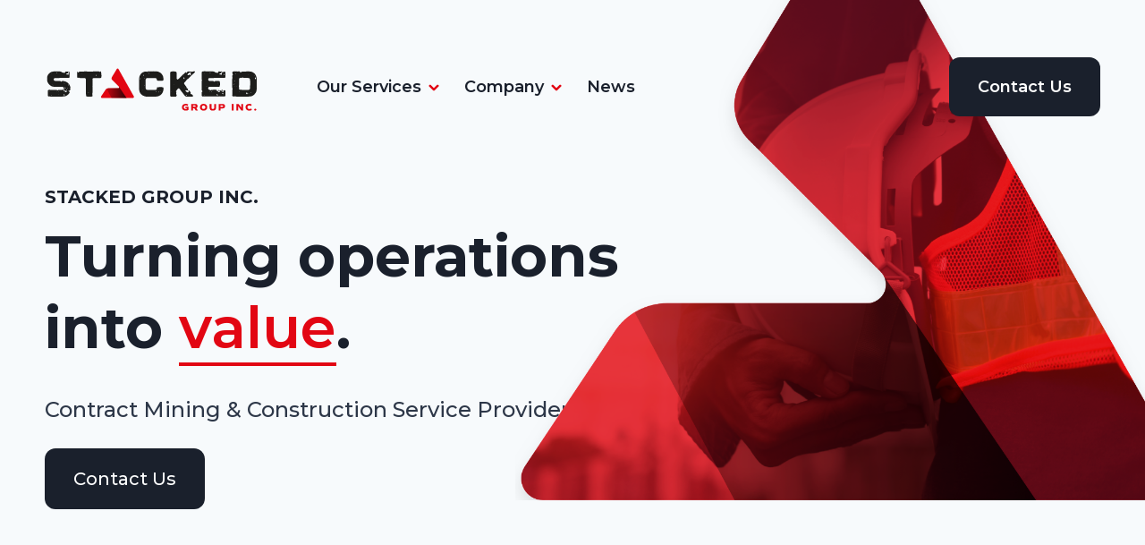

--- FILE ---
content_type: text/html; charset=UTF-8
request_url: https://stackedgroup.com/
body_size: 9729
content:
<!doctype html>
<html lang="en-US" prefix="og: https://ogp.me/ns#" class="bg-white antialiased">

<head>
	<meta charset="UTF-8">
	<meta name="viewport" content="width=device-width, initial-scale=1">
	<link rel="profile" href="https://gmpg.org/xfn/11">

		<style>img:is([sizes="auto" i], [sizes^="auto," i]) { contain-intrinsic-size: 3000px 1500px }</style>
	
<!-- Search Engine Optimization by Rank Math - https://rankmath.com/ -->
<title>Stacked Group Inc. - Contract Mining &amp; Construction Service Provider</title>
<meta name="description" content="Based in Sudbury, Ontario, Stacked Group Inc. unites a team of exceptional personnel to deliver outstanding results on every project."/>
<meta name="robots" content="index, follow, max-snippet:-1, max-video-preview:-1, max-image-preview:large"/>
<link rel="canonical" href="https://stackedgroup.com/" />
<meta property="og:locale" content="en_US" />
<meta property="og:type" content="website" />
<meta property="og:title" content="Stacked Group Inc. - Contract Mining &amp; Construction Service Provider" />
<meta property="og:description" content="Based in Sudbury, Ontario, Stacked Group Inc. unites a team of exceptional personnel to deliver outstanding results on every project." />
<meta property="og:url" content="https://stackedgroup.com/" />
<meta property="og:site_name" content="Stacked Group Inc." />
<meta property="og:updated_time" content="2021-07-26T08:11:21-04:00" />
<meta property="article:published_time" content="2020-08-17T19:21:33-04:00" />
<meta property="article:modified_time" content="2021-07-26T08:11:21-04:00" />
<meta name="twitter:card" content="summary_large_image" />
<meta name="twitter:title" content="Stacked Group Inc. - Contract Mining &amp; Construction Service Provider" />
<meta name="twitter:description" content="Based in Sudbury, Ontario, Stacked Group Inc. unites a team of exceptional personnel to deliver outstanding results on every project." />
<meta name="twitter:label1" content="Written by" />
<meta name="twitter:data1" content="Deb Sauve" />
<meta name="twitter:label2" content="Time to read" />
<meta name="twitter:data2" content="Less than a minute" />
<script type="application/ld+json" class="rank-math-schema">{"@context":"https://schema.org","@graph":[{"@type":["Person","Organization"],"@id":"https://stackedgroup.com/#person","name":"Stacked Group Inc."},{"@type":"WebSite","@id":"https://stackedgroup.com/#website","url":"https://stackedgroup.com","name":"Stacked Group Inc.","publisher":{"@id":"https://stackedgroup.com/#person"},"inLanguage":"en-US","potentialAction":{"@type":"SearchAction","target":"https://stackedgroup.com/?s={search_term_string}","query-input":"required name=search_term_string"}},{"@type":"ImageObject","@id":"https://stackedgroup.com/wp-content/uploads/2020/11/AdobeStock_133477804-scaled.jpeg","url":"https://stackedgroup.com/wp-content/uploads/2020/11/AdobeStock_133477804-scaled.jpeg","width":"200","height":"200","inLanguage":"en-US"},{"@type":"WebPage","@id":"https://stackedgroup.com/#webpage","url":"https://stackedgroup.com/","name":"Stacked Group Inc. - Contract Mining &amp; Construction Service Provider","datePublished":"2020-08-17T19:21:33-04:00","dateModified":"2021-07-26T08:11:21-04:00","about":{"@id":"https://stackedgroup.com/#person"},"isPartOf":{"@id":"https://stackedgroup.com/#website"},"primaryImageOfPage":{"@id":"https://stackedgroup.com/wp-content/uploads/2020/11/AdobeStock_133477804-scaled.jpeg"},"inLanguage":"en-US"},{"@type":"Person","@id":"https://stackedgroup.com/author/deb/","name":"Deb Sauve","url":"https://stackedgroup.com/author/deb/","image":{"@type":"ImageObject","@id":"https://secure.gravatar.com/avatar/1cd1c4a31b1688214daf2740001a86bd7f9c68d5a8470c6f2a43163705f813a6?s=96&amp;d=mm&amp;r=g","url":"https://secure.gravatar.com/avatar/1cd1c4a31b1688214daf2740001a86bd7f9c68d5a8470c6f2a43163705f813a6?s=96&amp;d=mm&amp;r=g","caption":"Deb Sauve","inLanguage":"en-US"}},{"@type":"Article","headline":"Stacked Group Inc. - Contract Mining &amp; Construction Service Provider","datePublished":"2020-08-17T19:21:33-04:00","dateModified":"2021-07-26T08:11:21-04:00","author":{"@id":"https://stackedgroup.com/author/deb/","name":"Deb Sauve"},"publisher":{"@id":"https://stackedgroup.com/#person"},"description":"Based in Sudbury, Ontario, Stacked Group Inc. unites a team of exceptional personnel to deliver outstanding results on every project.","name":"Stacked Group Inc. - Contract Mining &amp; Construction Service Provider","@id":"https://stackedgroup.com/#richSnippet","isPartOf":{"@id":"https://stackedgroup.com/#webpage"},"image":{"@id":"https://stackedgroup.com/wp-content/uploads/2020/11/AdobeStock_133477804-scaled.jpeg"},"inLanguage":"en-US","mainEntityOfPage":{"@id":"https://stackedgroup.com/#webpage"}}]}</script>
<!-- /Rank Math WordPress SEO plugin -->

<link rel='dns-prefetch' href='//fonts.googleapis.com' />
<link rel="alternate" type="application/rss+xml" title="Stacked Group Inc. &raquo; Feed" href="https://stackedgroup.com/feed/" />
<link rel="alternate" type="application/rss+xml" title="Stacked Group Inc. &raquo; Comments Feed" href="https://stackedgroup.com/comments/feed/" />
<script>
window._wpemojiSettings = {"baseUrl":"https:\/\/s.w.org\/images\/core\/emoji\/16.0.1\/72x72\/","ext":".png","svgUrl":"https:\/\/s.w.org\/images\/core\/emoji\/16.0.1\/svg\/","svgExt":".svg","source":{"concatemoji":"https:\/\/stackedgroup.com\/wp-includes\/js\/wp-emoji-release.min.js?ver=6.8.3"}};
/*! This file is auto-generated */
!function(s,n){var o,i,e;function c(e){try{var t={supportTests:e,timestamp:(new Date).valueOf()};sessionStorage.setItem(o,JSON.stringify(t))}catch(e){}}function p(e,t,n){e.clearRect(0,0,e.canvas.width,e.canvas.height),e.fillText(t,0,0);var t=new Uint32Array(e.getImageData(0,0,e.canvas.width,e.canvas.height).data),a=(e.clearRect(0,0,e.canvas.width,e.canvas.height),e.fillText(n,0,0),new Uint32Array(e.getImageData(0,0,e.canvas.width,e.canvas.height).data));return t.every(function(e,t){return e===a[t]})}function u(e,t){e.clearRect(0,0,e.canvas.width,e.canvas.height),e.fillText(t,0,0);for(var n=e.getImageData(16,16,1,1),a=0;a<n.data.length;a++)if(0!==n.data[a])return!1;return!0}function f(e,t,n,a){switch(t){case"flag":return n(e,"\ud83c\udff3\ufe0f\u200d\u26a7\ufe0f","\ud83c\udff3\ufe0f\u200b\u26a7\ufe0f")?!1:!n(e,"\ud83c\udde8\ud83c\uddf6","\ud83c\udde8\u200b\ud83c\uddf6")&&!n(e,"\ud83c\udff4\udb40\udc67\udb40\udc62\udb40\udc65\udb40\udc6e\udb40\udc67\udb40\udc7f","\ud83c\udff4\u200b\udb40\udc67\u200b\udb40\udc62\u200b\udb40\udc65\u200b\udb40\udc6e\u200b\udb40\udc67\u200b\udb40\udc7f");case"emoji":return!a(e,"\ud83e\udedf")}return!1}function g(e,t,n,a){var r="undefined"!=typeof WorkerGlobalScope&&self instanceof WorkerGlobalScope?new OffscreenCanvas(300,150):s.createElement("canvas"),o=r.getContext("2d",{willReadFrequently:!0}),i=(o.textBaseline="top",o.font="600 32px Arial",{});return e.forEach(function(e){i[e]=t(o,e,n,a)}),i}function t(e){var t=s.createElement("script");t.src=e,t.defer=!0,s.head.appendChild(t)}"undefined"!=typeof Promise&&(o="wpEmojiSettingsSupports",i=["flag","emoji"],n.supports={everything:!0,everythingExceptFlag:!0},e=new Promise(function(e){s.addEventListener("DOMContentLoaded",e,{once:!0})}),new Promise(function(t){var n=function(){try{var e=JSON.parse(sessionStorage.getItem(o));if("object"==typeof e&&"number"==typeof e.timestamp&&(new Date).valueOf()<e.timestamp+604800&&"object"==typeof e.supportTests)return e.supportTests}catch(e){}return null}();if(!n){if("undefined"!=typeof Worker&&"undefined"!=typeof OffscreenCanvas&&"undefined"!=typeof URL&&URL.createObjectURL&&"undefined"!=typeof Blob)try{var e="postMessage("+g.toString()+"("+[JSON.stringify(i),f.toString(),p.toString(),u.toString()].join(",")+"));",a=new Blob([e],{type:"text/javascript"}),r=new Worker(URL.createObjectURL(a),{name:"wpTestEmojiSupports"});return void(r.onmessage=function(e){c(n=e.data),r.terminate(),t(n)})}catch(e){}c(n=g(i,f,p,u))}t(n)}).then(function(e){for(var t in e)n.supports[t]=e[t],n.supports.everything=n.supports.everything&&n.supports[t],"flag"!==t&&(n.supports.everythingExceptFlag=n.supports.everythingExceptFlag&&n.supports[t]);n.supports.everythingExceptFlag=n.supports.everythingExceptFlag&&!n.supports.flag,n.DOMReady=!1,n.readyCallback=function(){n.DOMReady=!0}}).then(function(){return e}).then(function(){var e;n.supports.everything||(n.readyCallback(),(e=n.source||{}).concatemoji?t(e.concatemoji):e.wpemoji&&e.twemoji&&(t(e.twemoji),t(e.wpemoji)))}))}((window,document),window._wpemojiSettings);
</script>
<link rel='stylesheet' id='algori_image_video_slider-cgb-slick-css-css' href='https://stackedgroup.com/wp-content/plugins/algori-image-video-slider/dist/slick/slick.css?ver=6.8.3' media='all' />
<link rel='stylesheet' id='algori_image_video_slider-cgb-slick-theme-css-css' href='https://stackedgroup.com/wp-content/plugins/algori-image-video-slider/dist/slick/slick-theme.css?ver=6.8.3' media='all' />
<style id='wp-emoji-styles-inline-css'>

	img.wp-smiley, img.emoji {
		display: inline !important;
		border: none !important;
		box-shadow: none !important;
		height: 1em !important;
		width: 1em !important;
		margin: 0 0.07em !important;
		vertical-align: -0.1em !important;
		background: none !important;
		padding: 0 !important;
	}
</style>
<link rel='stylesheet' id='wp-block-library-css' href='https://stackedgroup.com/wp-includes/css/dist/block-library/style.min.css?ver=6.8.3' media='all' />
<style id='classic-theme-styles-inline-css'>
/*! This file is auto-generated */
.wp-block-button__link{color:#fff;background-color:#32373c;border-radius:9999px;box-shadow:none;text-decoration:none;padding:calc(.667em + 2px) calc(1.333em + 2px);font-size:1.125em}.wp-block-file__button{background:#32373c;color:#fff;text-decoration:none}
</style>
<link rel='stylesheet' id='wp-components-css' href='https://stackedgroup.com/wp-includes/css/dist/components/style.min.css?ver=6.8.3' media='all' />
<link rel='stylesheet' id='wp-preferences-css' href='https://stackedgroup.com/wp-includes/css/dist/preferences/style.min.css?ver=6.8.3' media='all' />
<link rel='stylesheet' id='wp-block-editor-css' href='https://stackedgroup.com/wp-includes/css/dist/block-editor/style.min.css?ver=6.8.3' media='all' />
<link rel='stylesheet' id='wp-reusable-blocks-css' href='https://stackedgroup.com/wp-includes/css/dist/reusable-blocks/style.min.css?ver=6.8.3' media='all' />
<link rel='stylesheet' id='wp-patterns-css' href='https://stackedgroup.com/wp-includes/css/dist/patterns/style.min.css?ver=6.8.3' media='all' />
<link rel='stylesheet' id='wp-editor-css' href='https://stackedgroup.com/wp-includes/css/dist/editor/style.min.css?ver=6.8.3' media='all' />
<link rel='stylesheet' id='algori_image_video_slider-cgb-style-css-css' href='https://stackedgroup.com/wp-content/plugins/algori-image-video-slider/dist/blocks.style.build.css' media='all' />
<style id='safe-svg-svg-icon-style-inline-css'>
.safe-svg-cover{text-align:center}.safe-svg-cover .safe-svg-inside{display:inline-block;max-width:100%}.safe-svg-cover svg{height:100%;max-height:100%;max-width:100%;width:100%}

</style>
<link rel='stylesheet' id='cptui-extended-style-css' href='https://stackedgroup.com/wp-content/plugins/cptui-extended/inc/../build/style-index.css?ver=1721834482' media='all' />
<style id='rank-math-toc-block-style-inline-css'>
.wp-block-rank-math-toc-block nav ol{counter-reset:item}.wp-block-rank-math-toc-block nav ol li{display:block}.wp-block-rank-math-toc-block nav ol li:before{content:counters(item, ".") ". ";counter-increment:item}

</style>
<style id='global-styles-inline-css'>
:root{--wp--preset--aspect-ratio--square: 1;--wp--preset--aspect-ratio--4-3: 4/3;--wp--preset--aspect-ratio--3-4: 3/4;--wp--preset--aspect-ratio--3-2: 3/2;--wp--preset--aspect-ratio--2-3: 2/3;--wp--preset--aspect-ratio--16-9: 16/9;--wp--preset--aspect-ratio--9-16: 9/16;--wp--preset--color--black: #000000;--wp--preset--color--cyan-bluish-gray: #abb8c3;--wp--preset--color--white: #ffffff;--wp--preset--color--pale-pink: #f78da7;--wp--preset--color--vivid-red: #cf2e2e;--wp--preset--color--luminous-vivid-orange: #ff6900;--wp--preset--color--luminous-vivid-amber: #fcb900;--wp--preset--color--light-green-cyan: #7bdcb5;--wp--preset--color--vivid-green-cyan: #00d084;--wp--preset--color--pale-cyan-blue: #8ed1fc;--wp--preset--color--vivid-cyan-blue: #0693e3;--wp--preset--color--vivid-purple: #9b51e0;--wp--preset--gradient--vivid-cyan-blue-to-vivid-purple: linear-gradient(135deg,rgba(6,147,227,1) 0%,rgb(155,81,224) 100%);--wp--preset--gradient--light-green-cyan-to-vivid-green-cyan: linear-gradient(135deg,rgb(122,220,180) 0%,rgb(0,208,130) 100%);--wp--preset--gradient--luminous-vivid-amber-to-luminous-vivid-orange: linear-gradient(135deg,rgba(252,185,0,1) 0%,rgba(255,105,0,1) 100%);--wp--preset--gradient--luminous-vivid-orange-to-vivid-red: linear-gradient(135deg,rgba(255,105,0,1) 0%,rgb(207,46,46) 100%);--wp--preset--gradient--very-light-gray-to-cyan-bluish-gray: linear-gradient(135deg,rgb(238,238,238) 0%,rgb(169,184,195) 100%);--wp--preset--gradient--cool-to-warm-spectrum: linear-gradient(135deg,rgb(74,234,220) 0%,rgb(151,120,209) 20%,rgb(207,42,186) 40%,rgb(238,44,130) 60%,rgb(251,105,98) 80%,rgb(254,248,76) 100%);--wp--preset--gradient--blush-light-purple: linear-gradient(135deg,rgb(255,206,236) 0%,rgb(152,150,240) 100%);--wp--preset--gradient--blush-bordeaux: linear-gradient(135deg,rgb(254,205,165) 0%,rgb(254,45,45) 50%,rgb(107,0,62) 100%);--wp--preset--gradient--luminous-dusk: linear-gradient(135deg,rgb(255,203,112) 0%,rgb(199,81,192) 50%,rgb(65,88,208) 100%);--wp--preset--gradient--pale-ocean: linear-gradient(135deg,rgb(255,245,203) 0%,rgb(182,227,212) 50%,rgb(51,167,181) 100%);--wp--preset--gradient--electric-grass: linear-gradient(135deg,rgb(202,248,128) 0%,rgb(113,206,126) 100%);--wp--preset--gradient--midnight: linear-gradient(135deg,rgb(2,3,129) 0%,rgb(40,116,252) 100%);--wp--preset--font-size--small: 13px;--wp--preset--font-size--medium: 20px;--wp--preset--font-size--large: 36px;--wp--preset--font-size--x-large: 42px;--wp--preset--spacing--20: 0.44rem;--wp--preset--spacing--30: 0.67rem;--wp--preset--spacing--40: 1rem;--wp--preset--spacing--50: 1.5rem;--wp--preset--spacing--60: 2.25rem;--wp--preset--spacing--70: 3.38rem;--wp--preset--spacing--80: 5.06rem;--wp--preset--shadow--natural: 6px 6px 9px rgba(0, 0, 0, 0.2);--wp--preset--shadow--deep: 12px 12px 50px rgba(0, 0, 0, 0.4);--wp--preset--shadow--sharp: 6px 6px 0px rgba(0, 0, 0, 0.2);--wp--preset--shadow--outlined: 6px 6px 0px -3px rgba(255, 255, 255, 1), 6px 6px rgba(0, 0, 0, 1);--wp--preset--shadow--crisp: 6px 6px 0px rgba(0, 0, 0, 1);}:where(.is-layout-flex){gap: 0.5em;}:where(.is-layout-grid){gap: 0.5em;}body .is-layout-flex{display: flex;}.is-layout-flex{flex-wrap: wrap;align-items: center;}.is-layout-flex > :is(*, div){margin: 0;}body .is-layout-grid{display: grid;}.is-layout-grid > :is(*, div){margin: 0;}:where(.wp-block-columns.is-layout-flex){gap: 2em;}:where(.wp-block-columns.is-layout-grid){gap: 2em;}:where(.wp-block-post-template.is-layout-flex){gap: 1.25em;}:where(.wp-block-post-template.is-layout-grid){gap: 1.25em;}.has-black-color{color: var(--wp--preset--color--black) !important;}.has-cyan-bluish-gray-color{color: var(--wp--preset--color--cyan-bluish-gray) !important;}.has-white-color{color: var(--wp--preset--color--white) !important;}.has-pale-pink-color{color: var(--wp--preset--color--pale-pink) !important;}.has-vivid-red-color{color: var(--wp--preset--color--vivid-red) !important;}.has-luminous-vivid-orange-color{color: var(--wp--preset--color--luminous-vivid-orange) !important;}.has-luminous-vivid-amber-color{color: var(--wp--preset--color--luminous-vivid-amber) !important;}.has-light-green-cyan-color{color: var(--wp--preset--color--light-green-cyan) !important;}.has-vivid-green-cyan-color{color: var(--wp--preset--color--vivid-green-cyan) !important;}.has-pale-cyan-blue-color{color: var(--wp--preset--color--pale-cyan-blue) !important;}.has-vivid-cyan-blue-color{color: var(--wp--preset--color--vivid-cyan-blue) !important;}.has-vivid-purple-color{color: var(--wp--preset--color--vivid-purple) !important;}.has-black-background-color{background-color: var(--wp--preset--color--black) !important;}.has-cyan-bluish-gray-background-color{background-color: var(--wp--preset--color--cyan-bluish-gray) !important;}.has-white-background-color{background-color: var(--wp--preset--color--white) !important;}.has-pale-pink-background-color{background-color: var(--wp--preset--color--pale-pink) !important;}.has-vivid-red-background-color{background-color: var(--wp--preset--color--vivid-red) !important;}.has-luminous-vivid-orange-background-color{background-color: var(--wp--preset--color--luminous-vivid-orange) !important;}.has-luminous-vivid-amber-background-color{background-color: var(--wp--preset--color--luminous-vivid-amber) !important;}.has-light-green-cyan-background-color{background-color: var(--wp--preset--color--light-green-cyan) !important;}.has-vivid-green-cyan-background-color{background-color: var(--wp--preset--color--vivid-green-cyan) !important;}.has-pale-cyan-blue-background-color{background-color: var(--wp--preset--color--pale-cyan-blue) !important;}.has-vivid-cyan-blue-background-color{background-color: var(--wp--preset--color--vivid-cyan-blue) !important;}.has-vivid-purple-background-color{background-color: var(--wp--preset--color--vivid-purple) !important;}.has-black-border-color{border-color: var(--wp--preset--color--black) !important;}.has-cyan-bluish-gray-border-color{border-color: var(--wp--preset--color--cyan-bluish-gray) !important;}.has-white-border-color{border-color: var(--wp--preset--color--white) !important;}.has-pale-pink-border-color{border-color: var(--wp--preset--color--pale-pink) !important;}.has-vivid-red-border-color{border-color: var(--wp--preset--color--vivid-red) !important;}.has-luminous-vivid-orange-border-color{border-color: var(--wp--preset--color--luminous-vivid-orange) !important;}.has-luminous-vivid-amber-border-color{border-color: var(--wp--preset--color--luminous-vivid-amber) !important;}.has-light-green-cyan-border-color{border-color: var(--wp--preset--color--light-green-cyan) !important;}.has-vivid-green-cyan-border-color{border-color: var(--wp--preset--color--vivid-green-cyan) !important;}.has-pale-cyan-blue-border-color{border-color: var(--wp--preset--color--pale-cyan-blue) !important;}.has-vivid-cyan-blue-border-color{border-color: var(--wp--preset--color--vivid-cyan-blue) !important;}.has-vivid-purple-border-color{border-color: var(--wp--preset--color--vivid-purple) !important;}.has-vivid-cyan-blue-to-vivid-purple-gradient-background{background: var(--wp--preset--gradient--vivid-cyan-blue-to-vivid-purple) !important;}.has-light-green-cyan-to-vivid-green-cyan-gradient-background{background: var(--wp--preset--gradient--light-green-cyan-to-vivid-green-cyan) !important;}.has-luminous-vivid-amber-to-luminous-vivid-orange-gradient-background{background: var(--wp--preset--gradient--luminous-vivid-amber-to-luminous-vivid-orange) !important;}.has-luminous-vivid-orange-to-vivid-red-gradient-background{background: var(--wp--preset--gradient--luminous-vivid-orange-to-vivid-red) !important;}.has-very-light-gray-to-cyan-bluish-gray-gradient-background{background: var(--wp--preset--gradient--very-light-gray-to-cyan-bluish-gray) !important;}.has-cool-to-warm-spectrum-gradient-background{background: var(--wp--preset--gradient--cool-to-warm-spectrum) !important;}.has-blush-light-purple-gradient-background{background: var(--wp--preset--gradient--blush-light-purple) !important;}.has-blush-bordeaux-gradient-background{background: var(--wp--preset--gradient--blush-bordeaux) !important;}.has-luminous-dusk-gradient-background{background: var(--wp--preset--gradient--luminous-dusk) !important;}.has-pale-ocean-gradient-background{background: var(--wp--preset--gradient--pale-ocean) !important;}.has-electric-grass-gradient-background{background: var(--wp--preset--gradient--electric-grass) !important;}.has-midnight-gradient-background{background: var(--wp--preset--gradient--midnight) !important;}.has-small-font-size{font-size: var(--wp--preset--font-size--small) !important;}.has-medium-font-size{font-size: var(--wp--preset--font-size--medium) !important;}.has-large-font-size{font-size: var(--wp--preset--font-size--large) !important;}.has-x-large-font-size{font-size: var(--wp--preset--font-size--x-large) !important;}
:where(.wp-block-post-template.is-layout-flex){gap: 1.25em;}:where(.wp-block-post-template.is-layout-grid){gap: 1.25em;}
:where(.wp-block-columns.is-layout-flex){gap: 2em;}:where(.wp-block-columns.is-layout-grid){gap: 2em;}
:root :where(.wp-block-pullquote){font-size: 1.5em;line-height: 1.6;}
</style>
<link rel='stylesheet' id='stacked-gfonts-css' href='https://fonts.googleapis.com/css2?family=Montserrat%3Awght%40400%3B500%3B600%3B700&#038;display=swap&#038;ver=1.0.0' media='all' />
<link rel='stylesheet' id='stacked-style-css' href='https://stackedgroup.com/wp-content/themes/stacked/style.css?ver=1.0.0' media='all' />
<script src="https://stackedgroup.com/wp-includes/js/jquery/jquery.min.js?ver=3.7.1" id="jquery-core-js"></script>
<script src="https://stackedgroup.com/wp-includes/js/jquery/jquery-migrate.min.js?ver=3.4.1" id="jquery-migrate-js"></script>
<script src="https://stackedgroup.com/wp-content/plugins/algori-image-video-slider/dist/slick/slick.js?ver=6.8.3" id="algori_image_video_slider-cgb-slick-js-js"></script>
<script id="algori_image_video_slider-cgb-slick-js-js-after">
jQuery( document ).ready(function($) { $(".wp-block-algori-image-video-slider-block-algori-image-video-slider").slick({ }); });
</script>
<link rel="https://api.w.org/" href="https://stackedgroup.com/wp-json/" /><link rel="alternate" title="JSON" type="application/json" href="https://stackedgroup.com/wp-json/wp/v2/pages/109" /><link rel="EditURI" type="application/rsd+xml" title="RSD" href="https://stackedgroup.com/xmlrpc.php?rsd" />
<meta name="generator" content="WordPress 6.8.3" />
<link rel='shortlink' href='https://stackedgroup.com/' />
<link rel="alternate" title="oEmbed (JSON)" type="application/json+oembed" href="https://stackedgroup.com/wp-json/oembed/1.0/embed?url=https%3A%2F%2Fstackedgroup.com%2F" />
<link rel="alternate" title="oEmbed (XML)" type="text/xml+oembed" href="https://stackedgroup.com/wp-json/oembed/1.0/embed?url=https%3A%2F%2Fstackedgroup.com%2F&#038;format=xml" />

		<!-- CPT UI Extended Customizer CSS -->
		<style type="text/css" id="cpt-ui-extended-css">
																										</style>
		<!-- /CPT UI Extended Customizer CSS -->

				<script>
			document.documentElement.className = document.documentElement.className.replace('no-js', 'js');
		</script>
				<style>
			.no-js img.lazyload {
				display: none;
			}

			figure.wp-block-image img.lazyloading {
				min-width: 150px;
			}

						.lazyload, .lazyloading {
				opacity: 0;
			}

			.lazyloaded {
				opacity: 1;
				transition: opacity 400ms;
				transition-delay: 0ms;
			}

					</style>
		</head>

<body class="home wp-singular page-template-default page page-id-109 wp-theme-stacked stacked no-sidebar">
		<div id="page" class="site">
		<a class="skip-link screen-reader-text" href="#primary">
			Skip to content		</a>

		<header id="masthead" class="site-header relative px-6 py-6 lg:px-0 lg:py-16 bg-cover bg-center" >
			<div class="container mx-auto z-10 h-full flex flex-col ">
				<div class="flex justify-between">
    <div class="site-branding">
        <p class="site-title">
            <a href="https://stackedgroup.com/" rel="home" class="block">Stacked Group Inc.</a>
        </p>
    </div><!-- .site-branding -->

    <nav id="site-navigation" class="main-navigation">
        <button class="menu-toggle" aria-controls="primary-menu" aria-expanded="false">
            Primary Menu        </button>
        <div class="menu-primary-container"><ul id="primary-menu" class="menu"><li id="menu-item-385" class="menu-item menu-item-type-custom menu-item-object-custom menu-item-has-children menu-item-385"><a href="#">Our Services</a>
<ul class="sub-menu">
	<li id="menu-item-104" class="menu-item menu-item-type-post_type menu-item-object-page menu-item-104"><a href="https://stackedgroup.com/mining-services/">Mining Services</a></li>
	<li id="menu-item-574" class="menu-item menu-item-type-post_type menu-item-object-page menu-item-574"><a href="https://stackedgroup.com/construction-services/">Construction Services</a></li>
</ul>
</li>
<li id="menu-item-194" class="menu-item menu-item-type-custom menu-item-object-custom menu-item-has-children menu-item-194"><a href="#">Company</a>
<ul class="sub-menu">
	<li id="menu-item-22" class="menu-item menu-item-type-post_type menu-item-object-page menu-item-22"><a href="https://stackedgroup.com/about/">About</a></li>
	<li id="menu-item-123" class="menu-item menu-item-type-post_type menu-item-object-page menu-item-123"><a href="https://stackedgroup.com/careers/">Careers</a></li>
</ul>
</li>
<li id="menu-item-395" class="menu-item menu-item-type-post_type menu-item-object-page menu-item-395"><a href="https://stackedgroup.com/news/">News</a></li>
<li id="menu-item-24" class="contact-btn menu-item menu-item-type-post_type menu-item-object-page menu-item-24"><a href="https://stackedgroup.com/contact/">Contact Us</a></li>
</ul></div>    </nav><!-- #site-navigation -->
</div>									<div class="flex-grow flex flex-col py-12 lg:py-20 header-home">
    <div class="header-home-inner">
        <h1 class="text-xl text-gray-900 leading-none uppercase font-bold mb-4">Stacked Group Inc.</h1>
        <h2 class="text-5xl lg:text-6xl leading-tight">
            Turning operations into            <strong class="text-red-500 border-b-4 border-red-500">value</strong>.
        </h2>
        <div class="text-xl lg:text-2xl leading-relaxed text-gray-800 font-medium">
            <p>Contract Mining &amp; Construction Service Provider</p>
        </div>
        <a href="https://stackedgroup.com/contact/" title="Contact Us" class="button">Contact Us</a>
    </div>
    <img data-src="https://stackedgroup.com/wp-content/themes/stacked/img/stacked-logo-photo.png" alt="Stacked Workforce" class="stacked-photo lazyload" src="[data-uri]" /><noscript><img src="https://stackedgroup.com/wp-content/themes/stacked/img/stacked-logo-photo.png" alt="Stacked Workforce" class="stacked-photo" /></noscript>
</div>							</div>
		</header><!-- #masthead -->
<main id="primary" class="py-12 px-6 lg:px-0">

			<article id="post-109" class="post-109 page type-page status-publish hentry">
		
		<div class="entry-content">
			
<p class="text-callout has-small-font-size"><strong>Based in Sudbury, Ontario, Stacked Group Inc. unites a team of exceptional personnel to deliver outstanding results on every project.</strong></p>



<div class="wp-block-group is-layout-flow wp-block-group-is-layout-flow"><div class="wp-block-group__inner-container"></div></div>



<div class="wp-block-columns is-layout-flex wp-container-core-columns-is-layout-9d6595d7 wp-block-columns-is-layout-flex">
<div class="wp-block-column is-layout-flow wp-block-column-is-layout-flow">
<div class="wp-block-cover has-background-dim-90 has-background-dim is-position-center-center" style="background-color:#1a202c"><img fetchpriority="high" decoding="async" width="2560" height="1709" class="wp-block-cover__image-background wp-image-461" alt="" src="https://stackedgroup.com/wp-content/uploads/2020/11/AdobeStock_133477804-scaled.jpeg" data-object-fit="cover" srcset="https://stackedgroup.com/wp-content/uploads/2020/11/AdobeStock_133477804-scaled.jpeg 2560w, https://stackedgroup.com/wp-content/uploads/2020/11/AdobeStock_133477804-550x367.jpeg 550w, https://stackedgroup.com/wp-content/uploads/2020/11/AdobeStock_133477804-1024x684.jpeg 1024w, https://stackedgroup.com/wp-content/uploads/2020/11/AdobeStock_133477804-768x513.jpeg 768w" sizes="(max-width: 2560px) 100vw, 2560px" /><div class="wp-block-cover__inner-container is-layout-flow wp-block-cover-is-layout-flow">
<div class="wp-block-image"><figure class="aligncenter size-large"><img decoding="async" width="380" height="54" data-src="https://stackedgroup.com/wp-content/uploads/2020/09/stackedgroup-reversesimple.svg" alt="" class="wp-image-276 lazyload" src="[data-uri]" style="--smush-placeholder-width: 380px; --smush-placeholder-aspect-ratio: 380/54;" /><noscript><img decoding="async" width="380" height="54" data-src="https://stackedgroup.com/wp-content/uploads/2020/09/stackedgroup-reversesimple.svg" alt="" class="wp-image-276 lazyload" src="[data-uri]" style="--smush-placeholder-width: 380px; --smush-placeholder-aspect-ratio: 380/54;" /><noscript><img decoding="async" width="380" height="54" src="https://stackedgroup.com/wp-content/uploads/2020/09/stackedgroup-reversesimple.svg" alt="" class="wp-image-276"/></noscript></noscript></figure></div>



<h3 class="has-text-align-center wp-block-heading">Mining Services</h3>



<p class="has-text-align-center">You can depend on Stacked Mining Services to deliver your projects safely, effectively, and efficiently.</p>



<div class="wp-block-buttons is-content-justification-center is-layout-flex wp-block-buttons-is-layout-flex">
<div class="wp-block-button is-style-outline is-style-outline--1"><a class="wp-block-button__link" href="https://stackedgroup.com/mining-services/">Mining Services</a></div>
</div>



<p></p>
</div></div>
</div>



<div class="wp-block-column is-layout-flow wp-block-column-is-layout-flow">
<div class="wp-block-cover has-background-dim-80 has-background-dim" style="background-color:#1a202c"><img decoding="async" width="1920" height="1276" class="wp-block-cover__image-background wp-image-708 lazyload" alt="" data-src="https://stackedgroup.com/wp-content/uploads/2021/01/fall-arrest-system-3720842_1920.jpg" style="--smush-placeholder-width: 1920px; --smush-placeholder-aspect-ratio: 1920/1276;object-position:20% 90%" data-object-fit="cover" data-object-position="20% 90%" data-srcset="https://stackedgroup.com/wp-content/uploads/2021/01/fall-arrest-system-3720842_1920.jpg 1920w, https://stackedgroup.com/wp-content/uploads/2021/01/fall-arrest-system-3720842_1920-550x366.jpg 550w, https://stackedgroup.com/wp-content/uploads/2021/01/fall-arrest-system-3720842_1920-1024x681.jpg 1024w, https://stackedgroup.com/wp-content/uploads/2021/01/fall-arrest-system-3720842_1920-768x510.jpg 768w, https://stackedgroup.com/wp-content/uploads/2021/01/fall-arrest-system-3720842_1920-1536x1021.jpg 1536w" data-sizes="(max-width: 1920px) 100vw, 1920px" src="[data-uri]" /><noscript><img decoding="async" width="1920" height="1276" class="wp-block-cover__image-background wp-image-708" alt="" src="https://stackedgroup.com/wp-content/uploads/2021/01/fall-arrest-system-3720842_1920.jpg" style="object-position:20% 90%" data-object-fit="cover" data-object-position="20% 90%" srcset="https://stackedgroup.com/wp-content/uploads/2021/01/fall-arrest-system-3720842_1920.jpg 1920w, https://stackedgroup.com/wp-content/uploads/2021/01/fall-arrest-system-3720842_1920-550x366.jpg 550w, https://stackedgroup.com/wp-content/uploads/2021/01/fall-arrest-system-3720842_1920-1024x681.jpg 1024w, https://stackedgroup.com/wp-content/uploads/2021/01/fall-arrest-system-3720842_1920-768x510.jpg 768w, https://stackedgroup.com/wp-content/uploads/2021/01/fall-arrest-system-3720842_1920-1536x1021.jpg 1536w" sizes="(max-width: 1920px) 100vw, 1920px" /></noscript><div class="wp-block-cover__inner-container is-layout-flow wp-block-cover-is-layout-flow">
<div class="wp-block-image"><figure class="aligncenter size-large"><img decoding="async" width="380" height="54" data-src="https://stackedgroup.com/wp-content/uploads/2020/09/stackedgroup-reversesimple.svg" alt="" class="wp-image-276 lazyload" src="[data-uri]" style="--smush-placeholder-width: 380px; --smush-placeholder-aspect-ratio: 380/54;" /><noscript><img decoding="async" width="380" height="54" data-src="https://stackedgroup.com/wp-content/uploads/2020/09/stackedgroup-reversesimple.svg" alt="" class="wp-image-276 lazyload" src="[data-uri]" style="--smush-placeholder-width: 380px; --smush-placeholder-aspect-ratio: 380/54;" /><noscript><img decoding="async" width="380" height="54" src="https://stackedgroup.com/wp-content/uploads/2020/09/stackedgroup-reversesimple.svg" alt="" class="wp-image-276"/></noscript></noscript></figure></div>



<h3 class="has-text-align-center wp-block-heading">Construction Services</h3>



<p class="has-text-align-center">With our wide range of professional expertise, we can complete all your projects from start to finish.</p>



<div class="wp-block-buttons is-content-justification-center is-layout-flex wp-block-buttons-is-layout-flex">
<div class="wp-block-button is-style-outline is-style-outline--2"><a class="wp-block-button__link" href="https://stackedgroup.com/construction-services/">Construction Services</a></div>
</div>



<p></p>
</div></div>
</div>
</div>



<p class="text-callout has-small-font-size"><strong>We know what it takes to make your project a success. We are committed to providing high quality, reliable services to help </strong>turn operations into value.</p>



<div class="wp-block-cover has-background-dim-80 has-background-dim home-promote" style="background-color:#1a202c"><img loading="lazy" decoding="async" width="2560" height="1704" class="wp-block-cover__image-background wp-image-565 lazyload" alt="" data-src="https://stackedgroup.com/wp-content/uploads/2020/11/AdobeStock_384561147-scaled.jpeg" style="--smush-placeholder-width: 2560px; --smush-placeholder-aspect-ratio: 2560/1704;object-position:50% 50%" data-object-fit="cover" data-object-position="50% 50%" data-srcset="https://stackedgroup.com/wp-content/uploads/2020/11/AdobeStock_384561147-scaled.jpeg 2560w, https://stackedgroup.com/wp-content/uploads/2020/11/AdobeStock_384561147-550x366.jpeg 550w, https://stackedgroup.com/wp-content/uploads/2020/11/AdobeStock_384561147-1024x681.jpeg 1024w, https://stackedgroup.com/wp-content/uploads/2020/11/AdobeStock_384561147-768x511.jpeg 768w, https://stackedgroup.com/wp-content/uploads/2020/11/AdobeStock_384561147-1536x1022.jpeg 1536w, https://stackedgroup.com/wp-content/uploads/2020/11/AdobeStock_384561147-2048x1363.jpeg 2048w" data-sizes="auto, (max-width: 2560px) 100vw, 2560px" src="[data-uri]" /><noscript><img loading="lazy" decoding="async" width="2560" height="1704" class="wp-block-cover__image-background wp-image-565" alt="" src="https://stackedgroup.com/wp-content/uploads/2020/11/AdobeStock_384561147-scaled.jpeg" style="object-position:50% 50%" data-object-fit="cover" data-object-position="50% 50%" srcset="https://stackedgroup.com/wp-content/uploads/2020/11/AdobeStock_384561147-scaled.jpeg 2560w, https://stackedgroup.com/wp-content/uploads/2020/11/AdobeStock_384561147-550x366.jpeg 550w, https://stackedgroup.com/wp-content/uploads/2020/11/AdobeStock_384561147-1024x681.jpeg 1024w, https://stackedgroup.com/wp-content/uploads/2020/11/AdobeStock_384561147-768x511.jpeg 768w, https://stackedgroup.com/wp-content/uploads/2020/11/AdobeStock_384561147-1536x1022.jpeg 1536w, https://stackedgroup.com/wp-content/uploads/2020/11/AdobeStock_384561147-2048x1363.jpeg 2048w" sizes="auto, (max-width: 2560px) 100vw, 2560px" /></noscript><div class="wp-block-cover__inner-container is-layout-flow wp-block-cover-is-layout-flow">
<h3 class="wp-block-heading">Taking Safety to New Heights</h3>



<p>Stacked Group Inc. is dedicated first and foremost to the occupational health and safety of everyone on a worksite. We reinforce our responsibilities to our workers and their families by creating safety awareness, training and creating a recognized safety culture throughout the organization.</p>



<div class="wp-block-buttons is-layout-flex wp-block-buttons-is-layout-flex">
<div class="wp-block-button is-style-outline is-style-outline--3"><a class="wp-block-button__link" href="https://stackedgroup.com/about/">More About Us</a></div>
</div>
</div></div>



<figure class="wp-block-video aligncenter" id="mining-services"><video controls src="https://stackedgroup.com/wp-content/uploads/2021/07/Stacked-Group-Inc..mp4"></video></figure>
		</div><!-- .entry-content -->

		</article><!-- #post-109 -->
</main><!-- #main -->

	<aside id="secondary" class="footer-widgets container mx-auto px-6 lg:px-0 flex flex-col lg:flex-row justify-between items-start">
		<a href="https://stackedgroup.com">
			<img data-src="https://stackedgroup.com/wp-content/themes/stacked/img/stackedgroup-colour.svg" alt="Stacked Group" width="240" src="[data-uri]" class="lazyload" /><noscript><img src="https://stackedgroup.com/wp-content/themes/stacked/img/stackedgroup-colour.svg" alt="Stacked Group" width="240" /></noscript>
		</a>
		<section id="nav_menu-2" class="widget widget_nav_menu"><h4 class="widget-title">Footer Navigation</h4><div class="menu-footer-container"><ul id="menu-footer" class="menu"><li id="menu-item-201" class="menu-item menu-item-type-custom menu-item-object-custom menu-item-has-children menu-item-201"><a>Our Services</a>
<ul class="sub-menu">
	<li id="menu-item-203" class="menu-item menu-item-type-post_type menu-item-object-page menu-item-203"><a href="https://stackedgroup.com/mining-services/">Mining Services</a></li>
	<li id="menu-item-697" class="menu-item menu-item-type-post_type menu-item-object-page menu-item-697"><a href="https://stackedgroup.com/construction-services/">Construction Services</a></li>
</ul>
</li>
<li id="menu-item-204" class="menu-item menu-item-type-custom menu-item-object-custom menu-item-has-children menu-item-204"><a>Company</a>
<ul class="sub-menu">
	<li id="menu-item-207" class="menu-item menu-item-type-post_type menu-item-object-page menu-item-207"><a href="https://stackedgroup.com/about/">About</a></li>
	<li id="menu-item-394" class="menu-item menu-item-type-post_type menu-item-object-page menu-item-394"><a href="https://stackedgroup.com/news/">News</a></li>
	<li id="menu-item-206" class="menu-item menu-item-type-post_type menu-item-object-page menu-item-206"><a href="https://stackedgroup.com/careers/">Careers</a></li>
</ul>
</li>
<li id="menu-item-208" class="menu-item menu-item-type-custom menu-item-object-custom menu-item-has-children menu-item-208"><a>Contact</a>
<ul class="sub-menu">
	<li id="menu-item-209" class="menu-item menu-item-type-post_type menu-item-object-page menu-item-209"><a href="https://stackedgroup.com/contact/">Contact Us</a></li>
</ul>
</li>
</ul></div></section>	</aside><!-- #secondary -->

<footer id="colophon" class="site-footer border-t border-gray-400 py-4 text-base">
	<div class="container mx-auto flex flex-col lg:flex-row justify-between items-center">
		<div class="site-info">
			<div class="menu-legal-container"><ul id="legal-menu" class="menu"><li id="menu-item-129" class="menu-item menu-item-type-post_type menu-item-object-page menu-item-privacy-policy menu-item-129"><a rel="privacy-policy" href="https://stackedgroup.com/privacy-policy/">Privacy Policy</a></li>
<li id="menu-item-127" class="menu-item menu-item-type-post_type menu-item-object-page menu-item-127"><a href="https://stackedgroup.com/terms-and-conditions/">Terms and Conditions</a></li>
</ul></div>			<p class="m-0 text-sm">
				&copy; 2025 Stacked Group Inc. All rights reserved.
			</p>
		</div><!-- .site-info -->
		<div class="menu-social-container"><ul id="social-menu" class="menu"><li id="menu-item-198" class="menu-item menu-item-type-custom menu-item-object-custom menu-item-198"><a target="_blank" href="https://twitter.com/stackedgroupinc">Twitter</a></li>
<li id="menu-item-199" class="menu-item menu-item-type-custom menu-item-object-custom menu-item-199"><a target="_blank" href="https://www.linkedin.com/company/stackedgroup/">LinkedIn</a></li>
<li id="menu-item-200" class="menu-item menu-item-type-custom menu-item-object-custom menu-item-200"><a target="_blank" href="https://www.facebook.com/stackedgroup">Facebook</a></li>
</ul></div>	</div>
</footer><!-- #colophon -->
</div><!-- #page -->

<script type="speculationrules">
{"prefetch":[{"source":"document","where":{"and":[{"href_matches":"\/*"},{"not":{"href_matches":["\/wp-*.php","\/wp-admin\/*","\/wp-content\/uploads\/*","\/wp-content\/*","\/wp-content\/plugins\/*","\/wp-content\/themes\/stacked\/*","\/*\\?(.+)"]}},{"not":{"selector_matches":"a[rel~=\"nofollow\"]"}},{"not":{"selector_matches":".no-prefetch, .no-prefetch a"}}]},"eagerness":"conservative"}]}
</script>
<style id='block-style-variation-styles-inline-css'>
:root :where(.wp-block-button.is-style-outline--1 .wp-block-button__link){background: transparent none;border-color: currentColor;border-width: 2px;border-style: solid;color: currentColor;padding-top: 0.667em;padding-right: 1.33em;padding-bottom: 0.667em;padding-left: 1.33em;}
:root :where(.wp-block-button.is-style-outline--2 .wp-block-button__link){background: transparent none;border-color: currentColor;border-width: 2px;border-style: solid;color: currentColor;padding-top: 0.667em;padding-right: 1.33em;padding-bottom: 0.667em;padding-left: 1.33em;}
:root :where(.wp-block-button.is-style-outline--3 .wp-block-button__link){background: transparent none;border-color: currentColor;border-width: 2px;border-style: solid;color: currentColor;padding-top: 0.667em;padding-right: 1.33em;padding-bottom: 0.667em;padding-left: 1.33em;}
</style>
<style id='core-block-supports-inline-css'>
.wp-container-core-columns-is-layout-9d6595d7{flex-wrap:nowrap;}
</style>
<script src="https://stackedgroup.com/wp-content/themes/stacked/js/stackedgroup.js?ver=1.0.0" id="stacked-scripts-js"></script>
<script src="https://stackedgroup.com/wp-content/plugins/wp-smushit/app/assets/js/smush-lazy-load.min.js?ver=3.16.6" id="smush-lazy-load-js"></script>

</body>

</html>

--- FILE ---
content_type: text/css
request_url: https://stackedgroup.com/wp-content/themes/stacked/style.css?ver=1.0.0
body_size: 8022
content:
/*!
Theme Name: Stacked Group
Theme URI: https://stackedgroup.com
Author: Fuel Media
Author URI: https://fuelmedia.com
Description: Mine Services Exploration theme
Version: 1.0.0
Tested up to: 5.5
Requires PHP: 7.0
Text Domain: stacked
Tags: custom-background, custom-logo, custom-menu, featured-images, threaded-comments, translation-ready

*/

/*! normalize.css v8.0.1 | MIT License | github.com/necolas/normalize.css */html{line-height:1.15;-webkit-text-size-adjust:100%}body{margin:0}main{display:block}h1{font-size:2em;margin:.67em 0}hr{box-sizing:content-box;height:0;overflow:visible}pre{font-family:monospace,monospace;font-size:1em}a{background-color:transparent}abbr[title]{border-bottom:none;text-decoration:underline;-webkit-text-decoration:underline dotted;text-decoration:underline dotted}b,strong{font-weight:bolder}code,kbd,samp{font-family:monospace,monospace;font-size:1em}small{font-size:80%}sub,sup{font-size:75%;line-height:0;position:relative;vertical-align:baseline}sub{bottom:-.25em}sup{top:-.5em}img{border-style:none}button,input,optgroup,select,textarea{font-family:inherit;font-size:100%;line-height:1.15;margin:0}button,input{overflow:visible}button,select{text-transform:none}[type=button],[type=reset],[type=submit],button{-webkit-appearance:button}[type=button]::-moz-focus-inner,[type=reset]::-moz-focus-inner,[type=submit]::-moz-focus-inner,button::-moz-focus-inner{border-style:none;padding:0}[type=button]:-moz-focusring,[type=reset]:-moz-focusring,[type=submit]:-moz-focusring,button:-moz-focusring{outline:1px dotted ButtonText}fieldset{padding:.35em .75em .625em}legend{box-sizing:border-box;color:inherit;display:table;max-width:100%;padding:0;white-space:normal}progress{vertical-align:baseline}textarea{overflow:auto}[type=checkbox],[type=radio]{box-sizing:border-box;padding:0}[type=number]::-webkit-inner-spin-button,[type=number]::-webkit-outer-spin-button{height:auto}[type=search]{-webkit-appearance:textfield;outline-offset:-2px}[type=search]::-webkit-search-decoration{-webkit-appearance:none}::-webkit-file-upload-button{-webkit-appearance:button;font:inherit}details{display:block}summary{display:list-item}[hidden],template{display:none}blockquote,dd,dl,figure,h1,h2,h3,h4,h5,h6,hr,p,pre{margin:0}button{background-color:transparent;background-image:none}button:focus{outline:1px dotted;outline:5px auto -webkit-focus-ring-color}fieldset,ol,ul{margin:0;padding:0}ol,ul{list-style:none}html{font-family:system-ui,-apple-system,BlinkMacSystemFont,Segoe UI,Roboto,Helvetica Neue,Arial,Noto Sans,sans-serif,Apple Color Emoji,Segoe UI Emoji,Segoe UI Symbol,Noto Color Emoji;line-height:1.5}*,:after,:before{box-sizing:border-box;border:0 solid #e2e8f0}hr{border-top-width:1px}img{border-style:solid}textarea{resize:vertical}input::-moz-placeholder,textarea::-moz-placeholder{color:#a0aec0}input:-ms-input-placeholder,textarea:-ms-input-placeholder{color:#a0aec0}input::placeholder,textarea::placeholder{color:#a0aec0}[role=button],button{cursor:pointer}table{border-collapse:collapse}h1,h2,h3,h4,h5,h6{font-size:inherit;font-weight:inherit}a{color:inherit;text-decoration:inherit}button,input,optgroup,select,textarea{padding:0;line-height:inherit;color:inherit}code,kbd,pre,samp{font-family:SFMono-Regular,Menlo,Monaco,Consolas,Liberation Mono,Courier New,monospace}audio,canvas,embed,iframe,img,object,svg,video{display:block;vertical-align:middle}img,video{max-width:100%;height:auto}.container{width:100%}@media (min-width:640px){.container{max-width:640px}}@media (min-width:768px){.container{max-width:768px}}@media (min-width:1024px){.container{max-width:1024px}}@media (min-width:1180px){.container{max-width:1180px}}.bg-white{--bg-opacity:1;background-color:#fff;background-color:rgba(255,255,255,var(--bg-opacity))}.bg-gray-100{--bg-opacity:1;background-color:#f7fafc;background-color:rgba(247,250,252,var(--bg-opacity))}.bg-gray-800{--bg-opacity:1;background-color:#2d3748;background-color:rgba(45,55,72,var(--bg-opacity))}.bg-gray-900{--bg-opacity:1;background-color:#1a202c;background-color:rgba(26,32,44,var(--bg-opacity))}.hover\:bg-red-500:hover{--bg-opacity:1;background-color:#e20613;background-color:rgba(226,6,19,var(--bg-opacity))}.bg-center{background-position:50%}.bg-no-repeat{background-repeat:no-repeat}.bg-cover{background-size:cover}.border-gray-400{--border-opacity:1;border-color:#cbd5e0;border-color:rgba(203,213,224,var(--border-opacity))}.border-gray-700{--border-opacity:1;border-color:#4a5568;border-color:rgba(74,85,104,var(--border-opacity))}.border-red-500{--border-opacity:1;border-color:#e20613;border-color:rgba(226,6,19,var(--border-opacity))}.rounded{border-radius:4px}.rounded-xl{border-radius:12px}.border-none{border-style:none}.border{border-width:1px}.border-b-4{border-bottom-width:4px}.border-t{border-top-width:1px}.block{display:block}.inline-block{display:inline-block}.inline{display:inline}.flex{display:flex}.table{display:table}.flex-col{flex-direction:column}.flex-wrap{flex-wrap:wrap}.items-start{align-items:flex-start}.items-center{align-items:center}.items-baseline{align-items:baseline}.justify-center{justify-content:center}.justify-between{justify-content:space-between}.flex-grow{flex-grow:1}.flex-shrink-0{flex-shrink:0}.font-medium{font-weight:500}.font-bold{font-weight:700}.h-auto{height:auto}.h-full{height:100%}.text-sm{font-size:.875rem}.text-base{font-size:1rem}.text-lg{font-size:1.125rem}.text-xl{font-size:1.25rem}.text-2xl{font-size:1.5rem}.text-3xl{font-size:1.875rem}.text-4xl{font-size:2.25rem}.text-5xl{font-size:3rem}.text-6xl{font-size:4rem}.leading-5{line-height:1.25rem}.leading-none{line-height:1}.leading-tight{line-height:1.25}.leading-relaxed{line-height:1.625}.m-0{margin:0}.my-0{margin-top:0;margin-bottom:0}.mx-1{margin-left:.25rem;margin-right:.25rem}.mx-4{margin-left:1rem;margin-right:1rem}.mx-6{margin-left:1.5rem;margin-right:1.5rem}.mx-auto{margin-left:auto;margin-right:auto}.-mx-4{margin-left:-1rem;margin-right:-1rem}.-mx-6{margin-left:-1.5rem;margin-right:-1.5rem}.mb-0{margin-bottom:0}.mb-1{margin-bottom:.25rem}.mr-2{margin-right:.5rem}.mb-2{margin-bottom:.5rem}.mr-3{margin-right:.75rem}.mb-3{margin-bottom:.75rem}.mt-4{margin-top:1rem}.mb-4{margin-bottom:1rem}.mt-6{margin-top:1.5rem}.mb-6{margin-bottom:1.5rem}.mb-8{margin-bottom:2rem}.mt-12{margin-top:3rem}.mb-12{margin-bottom:3rem}.mt-20{margin-top:5rem}.mb-20{margin-bottom:5rem}.-mt-2{margin-top:-.5rem}.-mb-8{margin-bottom:-2rem}.-mt-12{margin-top:-3rem}.max-w-xl{max-width:36rem}.focus\:outline-none:focus{outline:0}.py-1{padding-top:.25rem;padding-bottom:.25rem}.py-4{padding-top:1rem;padding-bottom:1rem}.px-4{padding-left:1rem;padding-right:1rem}.py-6{padding-top:1.5rem;padding-bottom:1.5rem}.px-6{padding-left:1.5rem;padding-right:1.5rem}.py-8{padding-top:2rem;padding-bottom:2rem}.px-8{padding-left:2rem;padding-right:2rem}.py-10{padding-top:2.5rem;padding-bottom:2.5rem}.py-12{padding-top:3rem;padding-bottom:3rem}.px-12{padding-left:3rem;padding-right:3rem}.py-16{padding-top:4rem;padding-bottom:4rem}.py-20{padding-top:5rem;padding-bottom:5rem}.px-20{padding-left:5rem;padding-right:5rem}.pt-12{padding-top:3rem}.pb-12{padding-bottom:3rem}.pb-20{padding-bottom:5rem}.fixed{position:fixed}.relative{position:relative}.text-center{text-align:center}.text-white{--text-opacity:1;color:#fff;color:rgba(255,255,255,var(--text-opacity))}.text-gray-500{--text-opacity:1;color:#a0aec0;color:rgba(160,174,192,var(--text-opacity))}.text-gray-600{--text-opacity:1;color:#718096;color:rgba(113,128,150,var(--text-opacity))}.text-gray-800{--text-opacity:1;color:#2d3748;color:rgba(45,55,72,var(--text-opacity))}.text-gray-900{--text-opacity:1;color:#1a202c;color:rgba(26,32,44,var(--text-opacity))}.hover\:text-red-500:hover,.text-red-500{--text-opacity:1;color:#e20613;color:rgba(226,6,19,var(--text-opacity))}.uppercase{text-transform:uppercase}.antialiased{-webkit-font-smoothing:antialiased;-moz-osx-font-smoothing:grayscale}.visible{visibility:visible}.w-full{width:100%}.z-10{z-index:10}.transition-colors{transition-property:background-color,border-color,color,fill,stroke}.duration-200{transition-duration:.2s}@-webkit-keyframes spin{to{transform:rotate(1turn)}}@keyframes spin{to{transform:rotate(1turn)}}@-webkit-keyframes ping{75%,to{transform:scale(2);opacity:0}}@keyframes ping{75%,to{transform:scale(2);opacity:0}}@-webkit-keyframes pulse{50%{opacity:.5}}@keyframes pulse{50%{opacity:.5}}@-webkit-keyframes bounce{0%,to{transform:translateY(-25%);-webkit-animation-timing-function:cubic-bezier(.8,0,1,1);animation-timing-function:cubic-bezier(.8,0,1,1)}50%{transform:none;-webkit-animation-timing-function:cubic-bezier(0,0,.2,1);animation-timing-function:cubic-bezier(0,0,.2,1)}}@keyframes bounce{0%,to{transform:translateY(-25%);-webkit-animation-timing-function:cubic-bezier(.8,0,1,1);animation-timing-function:cubic-bezier(.8,0,1,1)}50%{transform:none;-webkit-animation-timing-function:cubic-bezier(0,0,.2,1);animation-timing-function:cubic-bezier(0,0,.2,1)}}body,button,input,optgroup,select,textarea{font-family:Montserrat,sans-serif;font-size:1.125rem;--text-opacity:1;color:#2a4365;color:rgba(42,67,101,var(--text-opacity));line-height:1.5}@media (min-width:1024px){body,button,input,optgroup,select,textarea{font-size:1.25rem}}::-moz-selection{--bg-opacity:1;background-color:#e20613;background-color:rgba(226,6,19,var(--bg-opacity));--text-opacity:1;color:#fff;color:rgba(255,255,255,var(--text-opacity))}::selection{--bg-opacity:1;background-color:#e20613;background-color:rgba(226,6,19,var(--bg-opacity));--text-opacity:1;color:#fff;color:rgba(255,255,255,var(--text-opacity))}h1,h2,h3,h4,h5,h6{clear:both;margin-bottom:2rem;line-height:1.25;font-weight:700}.entry-content h1,.entry-content h2,.entry-content h3,.entry-content h4,.entry-content h5,.entry-content h6{margin-top:4rem}h1,h2,h3{font-family:Montserrat,serif}h4,h5{font-family:Montserrat,sans-serif;font-weight:600}h1{font-size:2.25rem}@media (min-width:768px){h1{font-size:3rem}}h2{font-size:1.875rem}@media (min-width:768px){h2{font-size:2.25rem}}h3{font-size:1.5rem}@media (min-width:768px){h3{font-size:1.875rem}}h4{font-size:1.25rem}@media (min-width:768px){h4{font-size:1.5rem}}h5{font-size:1.25rem}h6{font-size:1.125rem}p{margin-bottom:1.5rem}cite,dfn,em,i{font-style:italic}strong{font-weight:600}blockquote{margin:1.5rem 0}address{margin:0 0 1.5rem}pre{background:#eee;font-family:Courier\ 10 Pitch,courier,monospace;line-height:1.6;margin-bottom:1.6em;max-width:100%;overflow:auto;padding:1.6em}code,kbd,tt,var{font-family:monaco,consolas,Andale Mono,DejaVu Sans Mono,monospace}abbr,acronym{border-bottom:1px dotted #666;cursor:help}ins,mark{background:#fff9c0;text-decoration:none}big{font-size:125%}body{--bg-opacity:1;background-color:#fff;background-color:rgba(255,255,255,var(--bg-opacity));--text-opacity:1;color:#1a202c;color:rgba(26,32,44,var(--text-opacity))}hr{background-color:#ccc;border:0;height:1px;margin-bottom:1.5em}.site-main ol,.site-main ul{margin-bottom:1.5rem;line-height:1.625}.site-main ul{list-style:none}.site-main ul li{position:relative;padding-left:2rem;margin-bottom:.75rem}.site-main ul li:before{position:absolute;content:"";top:9px;left:0;width:14px;height:13px;background:url(img/bullet.svg) no-repeat 50%}.site-main ol{list-style:decimal}.site-main li>ol,.site-main li>ul{margin-bottom:0;margin-left:1.5em}.site-main dt{font-weight:700}.site-main dd{margin:0 1.5em 1.5em}embed,iframe,img,object{max-width:100%}img{height:auto}figure{margin:1em 0}table{margin:0 0 1.5em;width:100%}a{text-decoration:none;transition-property:background-color,border-color,color,fill,stroke;transition-duration:.3s}a:active,a:focus,a:hover{border-bottom-width:0}a:focus{outline:thin dotted}a:active,a:hover{outline:0}.entry-content a{display:inline-block;padding-bottom:.25rem;border-bottom-width:2px;--border-opacity:1;border-color:#e20613;border-color:rgba(226,6,19,var(--border-opacity))}button,input[type=button],input[type=reset],input[type=submit]{border:1px solid;border-color:#ccc #ccc #bbb;border-radius:3px;background:#e6e6e6;color:rgba(0,0,0,.8);line-height:1;padding:.6em 1em .4em}button:hover,input[type=button]:hover,input[type=reset]:hover,input[type=submit]:hover{border-color:#ccc #bbb #aaa}button:active,button:focus,input[type=button]:active,input[type=button]:focus,input[type=reset]:active,input[type=reset]:focus,input[type=submit]:active,input[type=submit]:focus{border-color:#aaa #bbb #bbb}input[type=color],input[type=date],input[type=datetime-local],input[type=datetime],input[type=email],input[type=month],input[type=number],input[type=password],input[type=range],input[type=search],input[type=tel],input[type=text],input[type=time],input[type=url],input[type=week],textarea{border-width:2px;--border-opacity:1;border-color:#cbd5e0;border-color:rgba(203,213,224,var(--border-opacity));--bg-opacity:1;background-color:#fff;background-color:rgba(255,255,255,var(--bg-opacity));padding:1rem;border-radius:4px;width:100%;margin-top:0}input[type=color]:focus,input[type=date]:focus,input[type=datetime-local]:focus,input[type=datetime]:focus,input[type=email]:focus,input[type=month]:focus,input[type=number]:focus,input[type=password]:focus,input[type=range]:focus,input[type=search]:focus,input[type=tel]:focus,input[type=text]:focus,input[type=time]:focus,input[type=url]:focus,input[type=week]:focus,textarea:focus{--text-opacity:1;color:#4a5568;color:rgba(74,85,104,var(--text-opacity))}select{border-width:2px;--border-opacity:1;border-color:#cbd5e0;border-color:rgba(203,213,224,var(--border-opacity));--bg-opacity:1;background-color:#fff;background-color:rgba(255,255,255,var(--bg-opacity));border-radius:4px;padding:1rem}select,textarea{width:100%}.site-main .gform_wrapper{max-width:36rem}.site-main .gform_wrapper ul.gform_fields{display:block}.site-main .gform_wrapper ul.gform_fields li.gfield{display:block;margin-top:.5rem;padding-left:0}.site-main .gform_wrapper ul.gform_fields li.gfield select{border-width:2px;--border-opacity:1;border-color:#cbd5e0;border-color:rgba(203,213,224,var(--border-opacity));--bg-opacity:1;background-color:#fff;background-color:rgba(255,255,255,var(--bg-opacity));border-radius:4px;width:100%;padding:1rem;-webkit-appearance:none;-moz-appearance:none;appearance:none;background-repeat:no-repeat;background-image:url(img/chevron-down.svg);background-position:right 1rem center}.site-main .gform_wrapper .top_label div.ginput_container{margin-top:0}.site-main .gform_wrapper .top_label .gfield_label{font-weight:400;line-height:1;font-size:1rem;margin-bottom:0}.site-main .gform_wrapper input:not([type=radio]):not([type=checkbox]):not([type=submit]):not([type=button]):not([type=image]):not([type=file]),.site-main .gform_wrapper textarea.large,.site-main .gform_wrapper textarea.medium{border-width:2px;--border-opacity:1;border-color:#cbd5e0;border-color:rgba(203,213,224,var(--border-opacity));--bg-opacity:1;background-color:#fff;background-color:rgba(255,255,255,var(--bg-opacity));padding:.75rem 1rem;border-radius:4px;width:100%;margin-top:0}.site-main .gform_wrapper input[type=file],.site-main .gform_wrapper input[type=file].medium{width:100%}.site-main .gform_wrapper textarea.large,.site-main .gform_wrapper textarea.medium{height:10rem;padding:1rem}.site-main .gform_wrapper .gform_footer input[type=submit],.site-main .gform_wrapper .gform_page_footer input.button,.site-main .gform_wrapper .gform_page_footer input[type=submit]{border-radius:8px;--bg-opacity:1;background-color:#1a202c;background-color:rgba(26,32,44,var(--bg-opacity));padding:1rem 1.5rem;--text-opacity:1;color:#fff;color:rgba(255,255,255,var(--text-opacity));cursor:pointer;border-style:none;transition-property:background-color,border-color,color,fill,stroke;transition-duration:.3s}.site-main .gform_wrapper .gform_footer input[type=submit]:hover,.site-main .gform_wrapper .gform_page_footer input.button:hover,.site-main .gform_wrapper .gform_page_footer input[type=submit]:hover{--bg-opacity:1;background-color:#e20613;background-color:rgba(226,6,19,var(--bg-opacity))}.site-header{--bg-opacity:1;background-color:#f7fafc;background-color:rgba(247,250,252,var(--bg-opacity));position:relative}.blog .site-header,.category-announcements .site-header{--bg-opacity:1;background-color:#1a202c;background-color:rgba(26,32,44,var(--bg-opacity))}.category-blog .site-header{--bg-opacity:1;background-color:#2d3748;background-color:rgba(45,55,72,var(--bg-opacity))}@media (min-width:1024px){.has-featured-image .site-header{height:100vh}}.has-featured-image .site-header:before{content:"";position:absolute;top:0;left:0;right:0;bottom:0;background-color:rgba(26,32,44,.9)}.site-title{margin:0;padding:0;display:block;position:relative}@media (min-width:1024px){.site-title{margin-top:.75rem}}.site-title a{display:block;background-repeat:no-repeat;background-position:50%;width:240px;height:48px;text-indent:100%;white-space:nowrap;overflow:hidden;background-image:url(img/stackedgroup-colour.svg);background-size:240px 48px}.blog .site-title a,.category-announcements .site-title a,.category-blog .site-title a,.has-featured-image .site-title a{background-image:url(img/stackedgroup-reverse.svg)}.mobile-menu-button{background-repeat:no-repeat;background-position:50%;-webkit-clip-path:none;clip-path:none;width:24px;height:19px;text-indent:-9999px;white-space:nowrap;overflow:hidden;background-image:url(img/mobile-menu.svg)}.mobile-menu-button,.mobile-menu-button:active,.mobile-menu-button:focus,.mobile-menu-button:hover{background-color:transparent}@media (min-width:768px){.mobile-menu-button{display:none}}.entry-title-header{font-size:1.5rem;text-transform:uppercase;font-weight:700;line-height:1;margin-top:0;margin-bottom:1.5rem}.blog .entry-title-header,.category-announcements .entry-title-header,.category-blog .entry-title-header,.has-featured-image .entry-title-header{--text-opacity:1;color:#fff;color:rgba(255,255,255,var(--text-opacity))}.entry-title-header:after{--bg-opacity:1;background-color:#e20613;background-color:rgba(226,6,19,var(--bg-opacity));display:block;margin-top:.5rem;content:"";width:270px;height:5px}.page-intro{line-height:1.5;font-size:1.5rem;font-weight:700;max-width:64rem;padding-bottom:1.5rem}@media (min-width:1024px){.page-intro{font-size:1.875rem;padding-bottom:2rem}}.blog .page-intro,.category-announcements .page-intro,.category-blog .page-intro,.has-featured-image .page-intro{--text-opacity:1;color:#fff;color:rgba(255,255,255,var(--text-opacity))}.site-main{padding:2rem 1.5rem}@media (min-width:1024px){.site-main{padding-left:0;padding-right:0}}.container,.container-medium,.container-small{margin-left:auto;margin-right:auto}.container-small{max-width:48rem}.container-medium{max-width:64rem}.team-bio{position:relative;cursor:pointer}.team-bio-content{position:absolute;top:0;left:0;width:100%;height:100%;--text-opacity:1;color:#fff;color:rgba(255,255,255,var(--text-opacity));font-size:1.125rem;padding-left:4rem;padding-right:4rem;display:flex;flex-direction:column;justify-content:center;opacity:0;--bg-opacity:1;background-color:#1a202c;background-color:rgba(26,32,44,var(--bg-opacity));transition-property:opacity;transition-duration:.5s}.team-bio-content p{margin-bottom:0;margin-top:2.5rem}.team-bio-content:hover{opacity:.85}.wp-block-columns{margin-left:-1.5rem;margin-right:-1.5rem}@media (min-width:1024px){.wp-block-columns{margin-left:0;margin-right:0}}.wp-block-column{margin-bottom:1rem;flex-grow:1}@media (min-width:640px){.wp-block-column:not(:first-child){margin-left:.5rem;margin-bottom:1rem}}.page-id-14 .site-main{background-repeat:no-repeat;background-image:url(img/stacked-logo-photo.png);background-position:100% 0}.page-id-14.gravity-form-submitted .site-main{background-image:none}.apply-button{font-weight:500;display:inline-block;padding:.75rem 1.5rem;border-radius:8px;border-width:2px;--border-opacity:1;border-color:#e20613;border-color:rgba(226,6,19,var(--border-opacity))}.apply-button:hover{border-bottom-width:2px;--bg-opacity:1;background-color:#e20613;background-color:rgba(226,6,19,var(--bg-opacity));--text-opacity:1;color:#fff;color:rgba(255,255,255,var(--text-opacity))}.blog-category{display:flex;align-items:center;font-size:1rem;--text-opacity:1;color:#e20613;color:rgba(226,6,19,var(--text-opacity));text-transform:uppercase;font-weight:600;margin-bottom:1rem}.blog-category:before{display:block;--bg-opacity:1;background-color:#e20613;background-color:rgba(226,6,19,var(--bg-opacity));margin-right:1rem;content:"";width:90px;height:2px}.news-title-header{font-size:1.5rem;text-transform:uppercase;font-weight:700;line-height:1.5;margin-top:0;margin-bottom:1.5rem;max-width:28rem}.has-featured-image .news-title-header{--text-opacity:1;color:#fff;color:rgba(255,255,255,var(--text-opacity));font-size:1.875rem;max-width:32rem}@media (min-width:1024px){.has-featured-image .news-title-header{font-size:2.25rem}}.social-share{overflow:hidden;height:2rem;margin-right:1rem;text-indent:100%;white-space:nowrap;background:url(img/linkedin.svg) no-repeat bottom;background-size:22px 27px;width:25px}.social-share.twitter{background-image:url(img/twitter.svg);background-size:25px 20px}.social-share.facebook{background-image:url(img/facebook.svg);background-size:24px 24px}.menu-legal-container .menu{list-style-type:none;margin:.5rem 0;padding:0;display:flex;justify-content:center}@media (min-width:1024px){.menu-legal-container .menu{justify-content:flex-start}}.menu-legal-container .menu li{margin-right:1rem;display:block}.menu-legal-container .menu li:before{content:none}.menu-legal-container .menu li:last-child{margin-right:0}.menu-legal-container .menu li a:hover{--text-opacity:1;color:#e20613;color:rgba(226,6,19,var(--text-opacity))}.menu-social-container{margin-top:.75rem}@media (min-width:1024px){.menu-social-container{margin-top:0}}.menu-social-container .menu{list-style-type:none;margin:0;padding:0;display:flex}.menu-social-container .menu li{display:block;margin-right:.5rem}.menu-social-container .menu li:last-child{margin-right:0}.menu-social-container .menu li a{display:block;width:3rem;height:3rem;background-repeat:no-repeat;background-position:50%;text-indent:100%;white-space:nowrap;overflow:hidden}.menu-social-container .menu li a[href^="https://twitter.com"]{background-image:url(img/twitter.svg)}.menu-social-container .menu li a[href^="https://twitter.com"]:hover{background-image:url(img/twitter-red.svg)}.menu-social-container .menu li a[href^="https://www.facebook.com"]{background-image:url(img/facebook.svg)}.menu-social-container .menu li a[href^="https://www.facebook.com"]:hover{background-image:url(img/facebook-red.svg)}.menu-social-container .menu li a[href^="https://www.linkedin.com"]{background-image:url(img/linkedin.svg)}.menu-social-container .menu li a[href^="https://www.linkedin.com"]:hover{background-image:url(img/linkedin-red.svg)}.header-home-inner{max-width:42rem;margin-left:0;margin-right:0}.header-home .stacked-photo{position:absolute;width:auto;display:none;height:calc(100% + 60px);top:0;right:0;bottom:-160px;z-index:1}@media screen and (min-width:1240px){.header-home .stacked-photo{display:block;height:calc(70% + 60px)}}@media screen and (min-width:1424px){.header-home .stacked-photo{height:calc(80% + 60px)}}@media screen and (min-width:1600px){.header-home .stacked-photo{height:calc(100% + 60px)}}.text-callout{font-size:1.5rem;font-weight:700;line-height:1.5;max-width:64rem;margin:1.5rem auto}@media (min-width:1024px){.text-callout{font-size:1.875rem;padding-top:8rem;padding-bottom:8rem}}.text-callout:before{display:block;--bg-opacity:1;background-color:#e20613;background-color:rgba(226,6,19,var(--bg-opacity));margin-bottom:1.5rem;content:"";width:270px;height:5px}.wp-block-cover{padding-top:8rem;padding-bottom:8rem;margin-bottom:.5rem}.wp-block-cover .wp-block-image{margin-bottom:0}.wp-block-cover h2,.wp-block-cover h3,.wp-block-cover h4{font-size:2.25rem;font-weight:700;margin-bottom:1rem;text-transform:uppercase}.wp-block-cover p{max-width:36rem;margin-left:auto;margin-right:auto}.home-promote{padding-top:3rem;padding-bottom:3rem}@media (min-width:1024px){.home-promote{padding-top:12rem;padding-bottom:12rem}}.home-promote .wp-block-cover__inner-container{max-width:72rem;margin-left:auto;margin-right:auto}.home-promote h2,.home-promote h3,.home-promote h4,.home-promote p{max-width:32rem;margin-left:0;margin-right:0}.home-promote h2,.home-promote h3,.home-promote h4{font-size:2.25rem;text-transform:capitalize}@media (min-width:1024px){.home-promote h2,.home-promote h3,.home-promote h4{font-size:3rem}}.main-navigation{display:flex;justify-content:flex-end;flex-grow:1;font-size:1.125rem;margin-left:3rem}@media (min-width:1024px){.main-navigation{display:block}}.main-navigation.toggled .menu-primary-container{display:block}.main-navigation .menu-primary-container{position:fixed;top:0;left:0;right:0;bottom:0;--bg-opacity:1;background-color:#edf2f7;background-color:rgba(237,242,247,var(--bg-opacity));z-index:50;padding-top:5rem;padding-bottom:5rem;display:none}@media (min-width:1024px){.main-navigation .menu-primary-container{display:block;position:relative;top:auto;right:auto;left:auto;bottom:auto;padding-top:0;padding-bottom:0;background-color:transparent}}.main-navigation .menu-primary-container .menu{display:flex;flex-direction:column;align-items:center}@media (min-width:1024px){.main-navigation .menu-primary-container .menu{flex-direction:row}}.main-navigation .menu-primary-container .menu li{display:block;position:relative}@media (min-width:1024px){.main-navigation .menu-primary-container .menu li.contact-btn{flex-grow:1;text-align:right}.main-navigation .menu-primary-container .menu li.contact-btn a{display:inline-block;border-radius:12px;--bg-opacity:1;background-color:#1a202c;background-color:rgba(26,32,44,var(--bg-opacity));padding:1.5rem 2rem;--text-opacity:1;color:#1a202c;color:rgba(26,32,44,var(--text-opacity));line-height:1;color:#fff;color:rgba(255,255,255,var(--text-opacity))}.blog .main-navigation .menu-primary-container .menu li.contact-btn a,.category-announcements .main-navigation .menu-primary-container .menu li.contact-btn a,.category-blog .main-navigation .menu-primary-container .menu li.contact-btn a,.has-featured-image .main-navigation .menu-primary-container .menu li.contact-btn a{border-width:1px;--border-opacity:1;border-color:#e20613;border-color:rgba(226,6,19,var(--border-opacity));background-color:transparent}.main-navigation .menu-primary-container .menu li.contact-btn.current-menu-item a,.main-navigation .menu-primary-container .menu li.contact-btn a:hover{--bg-opacity:1;background-color:#4a5568;background-color:rgba(74,85,104,var(--bg-opacity))}.blog .main-navigation .menu-primary-container .menu li.contact-btn.current-menu-item a,.blog .main-navigation .menu-primary-container .menu li.contact-btn a:hover,.category-announcements .main-navigation .menu-primary-container .menu li.contact-btn.current-menu-item a,.category-announcements .main-navigation .menu-primary-container .menu li.contact-btn a:hover,.category-blog .main-navigation .menu-primary-container .menu li.contact-btn.current-menu-item a,.category-blog .main-navigation .menu-primary-container .menu li.contact-btn a:hover,.has-featured-image .main-navigation .menu-primary-container .menu li.contact-btn.current-menu-item a,.has-featured-image .main-navigation .menu-primary-container .menu li.contact-btn a:hover{background-color:transparent}}.main-navigation .menu-primary-container .menu li.current-menu-item>a,.main-navigation .menu-primary-container .menu li:hover>a{--bg-opacity:1;background-color:#e2e8f0;background-color:rgba(226,232,240,var(--bg-opacity))}.blog .main-navigation .menu-primary-container .menu li.current-menu-item>a,.blog .main-navigation .menu-primary-container .menu li:hover>a,.category-announcements .main-navigation .menu-primary-container .menu li.current-menu-item>a,.category-announcements .main-navigation .menu-primary-container .menu li:hover>a,.category-blog .main-navigation .menu-primary-container .menu li.current-menu-item>a,.category-blog .main-navigation .menu-primary-container .menu li:hover>a,.has-featured-image .main-navigation .menu-primary-container .menu li.current-menu-item>a,.has-featured-image .main-navigation .menu-primary-container .menu li:hover>a{background-color:transparent;--text-opacity:1;color:#e20613;color:rgba(226,6,19,var(--text-opacity))}.main-navigation .menu-primary-container .menu li.menu-item-has-children>a{background-repeat:no-repeat;padding-right:2rem;background-image:url(img/chevron-down.svg);background-position:right .75rem center}.main-navigation .menu-primary-container .menu li.menu-item-has-children:hover .sub-menu{opacity:1;max-height:360px;transition:max-height .35s ease-in}.main-navigation .menu-primary-container .menu li>.sub-menu{--bg-opacity:1;background-color:#fff;background-color:rgba(255,255,255,var(--bg-opacity));box-shadow:0 2px 4px 0 rgba(0,0,0,.1);display:block;position:absolute;width:12rem;padding:1rem;border-radius:8px;opacity:0;overflow:hidden;z-index:50;top:100%;left:-2rem;max-height:0;transition:max-height .5s ease-out}.main-navigation .menu-primary-container .menu li>.sub-menu li{display:block}.main-navigation .menu-primary-container .menu li>.sub-menu li a{font-weight:500;display:block;--text-opacity:1;color:#1a202c;color:rgba(26,32,44,var(--text-opacity));padding-top:.5rem;padding-bottom:.5rem}.main-navigation .menu-primary-container .menu li>.sub-menu li.current-menu-item a,.main-navigation .menu-primary-container .menu li>.sub-menu li:hover a{background-color:transparent;text-decoration:underline;--text-opacity:1;color:#1a202c;color:rgba(26,32,44,var(--text-opacity))}.main-navigation .menu-primary-container .menu li a{display:block;padding:1rem;border-radius:4px;transition-property:background-color,border-color,color,fill,stroke;transition-duration:.3s;font-weight:600}@media (min-width:1024px){.blog .main-navigation .menu-primary-container .menu li a,.category-announcements .main-navigation .menu-primary-container .menu li a,.category-blog .main-navigation .menu-primary-container .menu li a,.has-featured-image .main-navigation .menu-primary-container .menu li a{--text-opacity:1;color:#fff;color:rgba(255,255,255,var(--text-opacity))}}.main-navigation .menu-toggle{display:block;text-indent:-9999px;position:relative;z-index:60;white-space:nowrap!important;overflow:hidden!important;width:28px;height:28px;border:0;background:url(img/mobile-menu-red.svg) no-repeat 50%}.main-navigation .menu-toggle:active,.main-navigation .menu-toggle:focus{outline:none}.has-featured-image .main-navigation .menu-toggle{background-image:url(img/mobile-menu.svg)}@media (min-width:1024px){.main-navigation .menu-toggle{display:none}}.main-navigation.toggled .menu-toggle{background-image:url(img/mobile-menu-close.svg)!important}.sticky{display:block}.updated:not(.published){display:none}.entry-content,.entry-summary,.page-content{margin:1.5em 0 0}.page-links{clear:both;margin:0 0 1.5em}.comment-content a{word-wrap:break-word}.bypostauthor{display:block}.footer-widgets{margin-top:2rem;margin-bottom:2rem}@media (min-width:1024px){.footer-widgets{margin-top:5rem;margin-bottom:5rem}}.footer-widgets .widget-title{display:none}.menu-footer-container{flex-grow:1;margin-top:1.5rem}@media (min-width:1024px){.menu-footer-container{margin-top:0}}.menu-footer-container .menu{list-style-type:none;margin:0;padding:0;display:flex;flex-direction:column;justify-content:space-between}@media (min-width:1024px){.menu-footer-container .menu{flex-direction:row}}.menu-footer-container .menu>li{border-left-width:2px;--border-opacity:1;border-color:#e20613;border-color:rgba(226,6,19,var(--border-opacity));display:block;padding-left:2rem;padding-right:6rem;line-height:1;font-weight:600;font-size:1.5rem}.menu-footer-container .menu .sub-menu{list-style-type:none;padding:0;margin:1rem 0 1.5rem}.menu-footer-container .menu .sub-menu li{font-weight:400;font-size:1.25rem;display:block;padding-top:.5rem;padding-bottom:.5rem}.menu-footer-container .menu .sub-menu li a:hover{--text-opacity:1;color:#e20613;color:rgba(226,6,19,var(--text-opacity))}.comment-content .wp-smiley,.entry-content .wp-smiley,.page-content .wp-smiley{border:none;margin-bottom:0;margin-top:0;padding:0}.custom-logo-link{display:inline-block}.wp-caption{margin-bottom:1.5em;max-width:100%}.wp-caption img[class*=wp-image-]{display:block;margin-left:auto;margin-right:auto}.wp-caption .wp-caption-text{margin:.8075em 0}.wp-caption-text{text-align:center}.gallery{margin-bottom:1.5em;display:grid;grid-gap:1.5em}.gallery-item{display:inline-block;text-align:center;width:100%}.gallery-columns-2{grid-template-columns:repeat(2,1fr)}.gallery-columns-3{grid-template-columns:repeat(3,1fr)}.gallery-columns-4{grid-template-columns:repeat(4,1fr)}.gallery-columns-5{grid-template-columns:repeat(5,1fr)}.gallery-columns-6{grid-template-columns:repeat(6,1fr)}.gallery-columns-7{grid-template-columns:repeat(7,1fr)}.gallery-columns-8{grid-template-columns:repeat(8,1fr)}.gallery-columns-9{grid-template-columns:repeat(9,1fr)}.gallery-caption{display:block}.wp-block-media-text{display:flex;flex-direction:column;margin-bottom:1.5rem}.wp-block-media-text .wp-block-media-text__media{max-width:100%;order:1}.wp-block-media-text .wp-block-media-text__media img{width:100%;height:auto;max-width:100%}.wp-block-media-text .wp-block-media-text__content{order:2}@media (min-width:1024px){.wp-block-media-text{margin-top:10rem;margin-bottom:10rem;display:grid;grid-auto-rows:1fr}.wp-block-media-text .wp-block-media-text__content{margin-left:2rem;height:100%}}.wp-block-media-text .wp-block-media-text__media{position:relative}@media (min-width:1024px){.wp-block-media-text .wp-block-media-text__media:before{content:"";width:10rem;height:10rem;--bg-opacity:1;background-color:#e20613;background-color:rgba(226,6,19,var(--bg-opacity));border-radius:8px;position:absolute;z-index:0;top:-40px;left:-40px}}.wp-block-media-text .wp-block-media-text__media img{position:relative;z-index:10}.wp-block-media-text .wp-block-media-text__content{padding-top:2.5rem;padding-bottom:2.5rem}@media (min-width:1024px){.wp-block-media-text .wp-block-media-text__content{padding-top:0;padding-bottom:0}}@media (min-width:1024px){.wp-block-media-text.has-media-on-the-right .wp-block-media-text__media:before{left:auto;right:-40px}}.wp-block-gallery .blocks-gallery-grid{margin:0;display:flex;flex-direction:column;flex-wrap:nowrap;align-items:center}@media (min-width:768px){.wp-block-gallery .blocks-gallery-grid{flex-direction:row}}.wp-block-gallery .blocks-gallery-grid .blocks-gallery-item{margin-left:2rem;margin-right:2rem}.wp-block-gallery .blocks-gallery-grid .blocks-gallery-item:before{content:none}.wp-block-gallery .blocks-gallery-grid .blocks-gallery-item img{width:100%;height:auto}.wp-block-button{margin-bottom:0!important}.wp-block-button .wp-block-button__link{border-radius:8px;--bg-opacity:1;background-color:#e20613;background-color:rgba(226,6,19,var(--bg-opacity));padding-top:.75rem;padding-bottom:.5rem}.wp-block-button .wp-block-button__link:hover{--bg-opacity:1;background-color:#1a202c;background-color:rgba(26,32,44,var(--bg-opacity))}.wp-block-button.is-style-outline .wp-block-button__link{border-width:1px;--border-opacity:1;border-color:#e20613;border-color:rgba(226,6,19,var(--border-opacity));--text-opacity:1;color:#fff;color:rgba(255,255,255,var(--text-opacity));background-color:transparent}.wp-block-button.is-style-outline .wp-block-button__link:hover{--bg-opacity:1;background-color:#e20613;background-color:rgba(226,6,19,var(--bg-opacity))}.button{display:inline-block;border-radius:12px;--bg-opacity:1;background-color:#1a202c;background-color:rgba(26,32,44,var(--bg-opacity));padding:1.5rem 2rem;color:#1a202c;color:rgba(26,32,44,var(--text-opacity));line-height:1;--text-opacity:1;color:#fff;color:rgba(255,255,255,var(--text-opacity));font-weight:500}.button:hover{--bg-opacity:1;background-color:#e20613;background-color:rgba(226,6,19,var(--bg-opacity))}.button.button-outline{border-width:1px;--border-opacity:1;border-color:#e20613;border-color:rgba(226,6,19,var(--border-opacity));background-color:transparent}.button.button-outline:hover{--bg-opacity:1;background-color:#e20613;background-color:rgba(226,6,19,var(--bg-opacity))}.infinite-scroll.neverending .site-footer,.infinite-scroll .posts-navigation{display:none}.infinity-end.neverending .site-footer{display:block}.screen-reader-text{border:0;clip:rect(1px,1px,1px,1px);-webkit-clip-path:inset(50%);clip-path:inset(50%);height:1px;margin:-1px;overflow:hidden;padding:0;position:absolute!important;width:1px;word-wrap:normal!important}.screen-reader-text:focus{background-color:#f1f1f1;border-radius:3px;box-shadow:0 0 2px 2px rgba(0,0,0,.6);clip:auto!important;-webkit-clip-path:none;clip-path:none;color:#21759b;display:block;font-size:.875rem;font-weight:700;height:auto;left:5px;line-height:normal;padding:15px 23px 14px;text-decoration:none;top:5px;width:auto;z-index:100000}#primary[tabindex="-1"]:focus{outline:0}.alignleft{float:left;margin-right:1.5em;margin-bottom:1.5em}.alignright{float:right;margin-left:1.5em;margin-bottom:1.5em}.aligncenter{clear:both;display:block;margin-left:auto;margin-right:auto;margin-bottom:1.5em}@media (min-width:640px){.sm\:container{width:100%;max-width:640px}@media (min-width:768px){.sm\:container{max-width:768px}}@media (min-width:1024px){.sm\:container{max-width:1024px}}@media (min-width:1180px){.sm\:container{max-width:1180px}}}@media (min-width:768px){.md\:container{width:100%}@media (min-width:640px){.md\:container{max-width:640px}}@media (min-width:768px){.md\:container{max-width:768px}}@media (min-width:1024px){.md\:container{max-width:1024px}}@media (min-width:1180px){.md\:container{max-width:1180px}}}@media (min-width:1024px){.lg\:container{width:100%}@media (min-width:640px){.lg\:container{max-width:640px}}@media (min-width:768px){.lg\:container{max-width:768px}}@media (min-width:1024px){.lg\:container{max-width:1024px}}@media (min-width:1180px){.lg\:container{max-width:1180px}}.lg\:flex{display:flex}.lg\:flex-row{flex-direction:row}.lg\:text-2xl{font-size:1.5rem}.lg\:text-3xl{font-size:1.875rem}.lg\:text-6xl{font-size:4rem}.lg\:mx-0{margin-left:0;margin-right:0}.lg\:mx-4{margin-left:1rem;margin-right:1rem}.lg\:-mx-4{margin-left:-1rem;margin-right:-1rem}.lg\:mb-0{margin-bottom:0}.lg\:mr-8{margin-right:2rem}.lg\:px-0{padding-left:0;padding-right:0}.lg\:py-12{padding-top:3rem;padding-bottom:3rem}.lg\:px-12{padding-left:3rem;padding-right:3rem}.lg\:py-16{padding-top:4rem;padding-bottom:4rem}.lg\:px-16{padding-left:4rem;padding-right:4rem}.lg\:py-20{padding-top:5rem;padding-bottom:5rem}.lg\:pt-16{padding-top:4rem}.lg\:pt-20{padding-top:5rem}.lg\:pb-20{padding-bottom:5rem}.lg\:pb-24{padding-bottom:6rem}.lg\:pt-32{padding-top:8rem}.lg\:w-1\/2{width:50%}.lg\:w-1\/3{width:33.333333%}}@media (min-width:1280px){.xl\:container{width:100%}@media (min-width:640px){.xl\:container{max-width:640px}}@media (min-width:768px){.xl\:container{max-width:768px}}@media (min-width:1024px){.xl\:container{max-width:1024px}}@media (min-width:1180px){.xl\:container{max-width:1180px}}}

--- FILE ---
content_type: image/svg+xml
request_url: https://stackedgroup.com/wp-content/themes/stacked/img/mobile-menu-red.svg
body_size: -308
content:
<svg xmlns="http://www.w3.org/2000/svg" width="29" height="17" viewBox="0 0 29 17">
  <g fill="#E20613" fill-rule="evenodd" transform="translate(.974 .754)">
    <rect width="28" height="2" rx="1"/>
    <rect width="28" height="2" y="7" rx="1"/>
    <rect width="28" height="2" y="14" rx="1"/>
  </g>
</svg>


--- FILE ---
content_type: image/svg+xml
request_url: https://stackedgroup.com/wp-content/themes/stacked/img/linkedin.svg
body_size: -44
content:
<svg xmlns="http://www.w3.org/2000/svg" width="22" height="23" viewBox="0 0 22 23">
  <path fill="#1A202C" fill-rule="evenodd" d="M13.6414688,14.7370742 C15.0994775,14.7370742 16.2829377,13.5290605 16.2829377,12.0705723 C16.2829377,10.6127074 15.0993337,9.42910344 13.6414688,9.42910344 C12.183604,9.42910344 11,10.6127074 11,12.0705723 C11,13.5290605 12.1829806,14.7370742 13.6414688,14.7370742 Z M23.3376607,31.4285714 L23.3376607,24.1558401 C23.3376607,22.2406661 23.7010239,20.3893216 26.0724041,20.3893216 C28.3314999,20.3893216 28.4389335,22.4313282 28.4435856,24.1066999 L28.4437843,31.4285714 L32.9999475,31.4285714 L32.9999475,23.3602967 C32.9999475,19.4120726 32.1513647,16.3723765 27.5353043,16.3723765 C25.3161847,16.3723765 23.8287309,17.5902212 23.2197846,18.7442363 L23.1559551,18.7442363 L23.1559551,16.7406792 L18.7814974,16.7406792 L18.7814974,31.4285714 L23.3376607,31.4285714 Z M15.924466,31.4285714 L15.924466,16.7406792 L11.3634112,16.7406792 L11.3634112,31.4285714 L15.924466,31.4285714 Z" transform="translate(-11 -9)"/>
</svg>


--- FILE ---
content_type: image/svg+xml
request_url: https://stackedgroup.com/wp-content/themes/stacked/img/twitter.svg
body_size: 255
content:
<svg xmlns="http://www.w3.org/2000/svg" width="26" height="22" viewBox="0 0 26 22">
  <path fill="#1A202C" fill-rule="evenodd" d="M17.3415164,32.2103035 C26.8179735,32.2103035 32.002841,24.3611401 32.002841,17.5490269 C32.002841,17.3256954 32.002841,17.102268 31.9868716,16.8789366 C32.9919351,16.1450647 33.8694355,15.2357215 34.5712727,14.2147366 C33.6460081,14.6135393 32.6409446,14.9007483 31.6039423,15.01239 C32.6727874,14.3742864 33.4864103,13.3692229 33.8693396,12.1726708 C32.8801495,12.7629622 31.7634442,13.1937037 30.5988788,13.4170351 C29.6575489,12.4119716 28.3175122,11.7897894 26.833799,11.7897894 C23.9781583,11.7897894 21.6808223,14.1030469 21.6808223,16.9427661 C21.6808223,17.3416168 21.7286825,17.7404196 21.8084334,18.1233009 C17.5329571,17.8999215 13.7200171,15.8579037 11.1834283,12.7310234 C10.7366694,13.4967861 10.4814951,14.3742385 10.4814951,15.3314418 C10.4814951,17.1182374 11.3907903,18.697623 12.7787352,19.6229355 C11.9332695,19.5910927 11.1355201,19.3517918 10.4495564,18.9689105 L10.4495564,19.0326921 C10.4495564,21.5373902 12.2204305,23.6112988 14.5815481,24.0899484 C14.1508546,24.2015902 13.6881743,24.2654197 13.225542,24.2654197 C12.8904729,24.2654197 12.5714211,24.2335289 12.2523213,24.1856688 C12.9064423,26.2277346 14.8049275,27.7113998 17.0703248,27.7593079 C15.2994506,29.1472528 13.0818656,29.9608756 10.6729358,29.9608756 C10.2421943,29.9608756 9.84339152,29.9449062 9.42857143,29.897094 C11.7099381,31.3647419 14.4219982,32.2103035 17.3415164,32.2103035 Z" transform="translate(-9 -11)"/>
</svg>


--- FILE ---
content_type: image/svg+xml
request_url: https://stackedgroup.com/wp-content/uploads/2020/09/stackedgroup-reversesimple.svg
body_size: 24900
content:
<?xml version="1.0" encoding="UTF-8"?> <svg xmlns="http://www.w3.org/2000/svg" xmlns:xlink="http://www.w3.org/1999/xlink" width="380px" height="54px" viewBox="0 0 380 54" version="1.1"><title>brand/stackedgroup-reverse(simple)</title><defs><linearGradient x1="-23.5293444%" y1="49.966791%" x2="114.242664%" y2="49.966791%" id="linearGradient-1"><stop stop-color="#FFFFFF" offset="0%"></stop><stop stop-color="#1D1D1B" offset="100%"></stop></linearGradient></defs><g id="Homepage" stroke="none" stroke-width="1" fill="none" fill-rule="evenodd"><g id="Homepage-(Desktop)" transform="translate(-288.000000, -1641.000000)" fill-rule="nonzero"><g id="Stacked-Mining-Services" transform="translate(0.000000, 1480.649239)"><g id="Group-3" transform="translate(193.000000, 160.000000)"><g id="Group-2" transform="translate(95.000000, 0.000000)"><g id="Group" transform="translate(0.000000, -0.000000)"><g id="brand/stackedgroup-reverse(simple)" transform="translate(0.000000, -0.000000)"><path d="M42.4176229,37.2806712 C42.5687097,37.9605619 42.4553946,38.5649092 42.0399059,39.1314847 C41.3600152,40.113549 40.5668094,40.7178962 39.6225168,40.9822982 C39.1314847,40.491266 38.715996,40.2268641 38.4138223,40.1513207 C38.0361053,40.0380056 37.8850185,40.113549 37.9605619,40.4534943 C37.9983336,40.5668094 38.073877,40.6423528 38.1871921,40.6801245 C38.3382789,40.7178962 38.8293111,40.7934397 39.6602886,40.9445265 C39.8113754,42.0021342 40.3401792,42.8331116 41.2467001,43.4374589 L41.1711567,43.3996872 C40.8689831,44.6461534 40.0757773,45.8548479 38.7915394,46.987999 C38.6782243,47.1013141 37.9605619,47.7056614 36.6385523,48.7632691 C35.8453465,49.4431597 34.9010539,49.9341919 33.8434462,50.2741372 C31.9170894,50.8407128 30.1040476,51.1051147 28.3287775,51.1051147 C28.2532341,51.1051147 20.8122086,51.1051147 5.93015743,51.1051147 C5.32581018,51.1051147 4.53260441,51.067343 3.51276841,50.9917996 L2.71956264,50.8407128 C2.11521539,50.7273976 1.73749836,50.3496806 1.66195495,49.7453334 L1.51086814,48.9521276 C1.51086814,46.1570215 1.51086814,43.5130023 1.54863984,40.9822982 C1.54863984,40.7934397 1.58641154,40.5290377 1.69972665,40.1890924 C1.88858517,39.6980603 2.2663022,39.3203432 2.79510605,39.1314847 C3.05950797,39.0559413 3.3239099,38.9803979 3.58831182,38.9803979 C4.19265908,38.9426262 4.72146292,38.9426262 5.17472336,38.9426262 C7.36548216,38.9803979 11.2181959,38.9803979 16.7706363,38.9803979 C17.2238967,38.9803979 17.828244,39.2447998 18.5836781,39.735832 C18.84808,39.9624622 19.225797,39.9246905 19.6412858,39.6602886 C20.0945462,39.3958866 20.4722632,39.2447998 20.7366652,39.2825715 C22.0586748,39.3203432 23.3806844,39.2447998 24.702694,39.0559413 C25.3825847,38.9803979 26.3268773,38.9426262 27.4978001,38.9803979 C28.8575814,39.0181696 29.9151891,38.6026809 30.7461666,37.7339317 C30.5195363,39.093713 30.4062212,39.8491471 30.4062212,40.0002339 C30.3684495,40.2646358 30.3684495,40.5290377 30.3684495,40.7556679 C30.4062212,40.9067548 30.4817646,41.0200699 30.5950797,41.0578416 C30.7839383,41.133385 31.3505138,41.3977869 32.3703498,41.7755039 L32.5214366,42.153221 C33.2013273,43.1352853 34.1456199,43.4374589 35.2409993,43.0597419 C35.278771,43.0219702 35.3920861,42.9841984 35.5809446,42.8708833 C35.7320314,42.7575682 35.8453465,42.5687097 35.9208899,42.3420795 C35.9586616,42.1154493 35.9208899,41.9265908 35.8075748,41.7755039 C35.1276841,40.9445265 34.7499671,40.4157226 34.7121954,40.1890924 C35.2409993,39.7736037 35.5431729,39.5092017 35.5809446,39.47143 C35.6942597,39.3581149 35.8453465,39.1314847 35.9964333,38.8670828 C36.1475201,38.5649092 36.1097484,38.3382789 35.8831182,38.1871921 C35.6942597,38.073877 35.5054012,38.1494204 35.278771,38.451594 C35.014369,38.8293111 34.8255105,39.4336583 34.7121954,40.2268641 L32.219263,41.8132756 C32.219263,41.3600152 32.219263,41.0956133 32.219263,41.0578416 C32.219263,41.0200699 32.219263,40.9445265 32.219263,40.8689831 C32.1814913,40.7934397 32.1814913,40.7178962 32.1814913,40.6801245 C32.1437196,39.3958866 31.6149157,38.451594 30.6328514,37.8094751 C30.7461666,37.0162693 30.7461666,36.3741504 30.5950797,35.8075748 C30.3306778,34.5233369 29.6130155,33.8056745 28.4798643,33.6923594 C27.6866586,33.616816 27.0067679,33.5412726 26.4779641,33.5412726 C25.6847583,33.5412726 24.5516072,33.5412726 23.0407391,33.5412726 L19.6412858,33.5412726 C16.0152022,33.5412726 13.7489,33.5035009 12.8801509,33.4657292 C9.97172969,33.3524141 7.44102557,32.2948064 5.25026677,30.3684495 C4.75923463,29.9151891 4.11711567,29.2352984 3.28613819,28.3665492 C2.2663022,27.2711698 1.39755303,25.7980734 0.717662364,23.9094882 C0.642118957,23.682858 0.528803847,23.305141 0.453260441,22.7385654 C0.0755434068,20.3211764 0.11331511,17.6771572 0.566575551,14.768736 C0.642118957,14.4287907 0.755434068,14.0510737 0.944292585,13.6355849 C2.49293242,10.1605882 4.91032144,7.8187426 8.15868793,6.57227639 C8.83857859,6.30787446 9.48069755,6.11901595 10.0472731,6.00570084 C10.6516204,5.89238573 11.8225432,5.70352721 13.5978132,5.43912529 C14.2021605,5.36358188 14.6176492,5.36358188 14.8065077,5.36358188 C14.8820511,5.40135358 16.4684627,5.43912529 19.5657424,5.47689699 C20.1323179,5.47689699 20.8499803,5.51466869 21.7942729,5.5902121 C22.8896522,5.66575551 23.6450863,5.70352721 23.9850316,5.70352721 C25.1559545,5.74129891 26.100247,6.15678765 26.8556811,6.91222172 C26.8179094,6.87445002 26.8934528,6.94999342 27.1578547,7.17662364 C27.6488869,7.59211238 28.1021473,7.7809709 28.5931795,7.74319919 C29.2730701,7.66765579 30.179591,7.8565143 31.3127421,8.34754645 C31.8037742,8.53640496 32.1437196,8.42308985 32.3703498,7.96982941 C32.4458932,7.8565143 32.5214366,7.70542749 32.6347517,7.44102557 C32.7102951,7.21439535 32.7858385,7.02553683 32.8613819,6.87445002 C33.2013273,6.19455935 33.7301311,5.85461402 34.4477935,5.85461402 C35.7698031,5.81684232 37.0918127,5.89238573 38.451594,5.96792913 C38.4893657,5.96792913 38.8293111,6.15678765 39.5092017,6.49673298 C38.6026809,7.02553683 38.073877,7.8565143 37.9227902,8.914122 C37.2051278,8.9896654 36.8274108,9.06520881 36.7518674,9.06520881 C36.5252372,9.10298051 36.2608352,9.21629562 35.9964333,9.36738244 C35.6187163,9.55624096 35.3543144,9.82064288 35.1654558,10.1605882 C35.014369,10.4627618 34.9765973,10.6893921 35.0899124,10.953794 C35.2032276,11.2559676 35.4298578,11.3692827 35.7698031,11.2559676 C36.8274108,10.8782506 37.69616,10.953794 38.4138223,11.4070544 C38.4138223,11.4448261 38.5271374,11.4825978 38.7537677,11.5959129 C39.093713,11.709228 39.3203432,11.6714563 39.4336583,11.4825978 C39.5469734,11.2937393 39.5092017,11.0293374 39.3203432,10.7271638 C39.2825715,10.6893921 39.093713,10.3494467 38.6782243,9.70732777 C39.0559413,9.44292585 39.2447998,9.29183903 39.2825715,9.25406733 C39.6602886,8.87635029 39.8113754,8.42308985 39.735832,7.93205771 C39.6980603,7.8565143 39.6225168,7.36548216 39.47143,6.45896128 C39.9624622,6.45896128 40.2268641,6.45896128 40.2646358,6.45896128 C40.5290377,6.53450468 40.7178962,6.6855915 40.8312114,6.98776513 C40.9445265,7.36548216 41.0200699,7.62988408 41.0200699,7.7809709 C41.133385,10.1983599 41.133385,12.729064 40.9822982,15.3353116 C40.9445265,15.6752569 40.8689831,16.0529739 40.6423528,16.4684627 C40.4534943,16.8839514 40.1890924,17.1483533 39.8113754,17.2238967 C39.093713,17.3372119 38.5649092,17.4127553 38.2627355,17.4127553 C36.4874655,17.450527 33.3146424,17.450527 28.6687229,17.450527 L16.6950929,17.4882987 C15.788572,17.4882987 14.9953662,17.5260704 14.3154756,17.6393855 C13.4844981,17.7527006 12.8801509,18.205961 12.5024338,18.9236234 C12.0869451,19.6790575 12.0491734,20.4344915 12.3891187,21.265469 C12.6912923,22.0964465 13.2956396,22.5497069 14.1643888,22.7007937 C14.6554209,22.7763371 15.0331379,22.8141088 15.3353116,22.8141088 C16.0152022,22.8518805 17.3372119,22.8518805 19.3013404,22.8518805 C21.3787841,22.8896522 22.5497069,22.8896522 22.8896522,22.8518805 C23.7961731,22.8141088 24.4382921,23.1918259 24.8915525,23.9094882 C25.1559545,24.324977 25.5336715,24.4005204 25.9491602,24.0983468 C26.1380187,23.9850316 26.4401924,23.7584014 26.9312245,23.3806844 C27.3089415,23.0785108 27.8377454,22.927424 28.4420926,22.927424 C28.9331248,22.927424 29.3108418,22.9651957 29.6130155,23.0029674 C29.801874,23.0407391 30.1418193,23.1162825 30.5950797,23.2295976 C31.0105685,23.305141 31.3505138,23.3806844 31.577144,23.4184561 C33.994533,23.7961731 36.3363787,25.0048676 38.5271374,27.0823113 C40.4534943,28.8575814 41.6999605,31.0105685 42.3043078,33.5412726 C42.530938,34.5611086 42.4176229,35.4676295 41.9643625,36.2230635 C41.7755039,35.8075748 41.6999605,35.5809446 41.6621888,35.5809446 C41.4355586,35.278771 41.2844718,35.278771 41.1711567,35.6187163 C41.133385,35.7320314 41.1711567,35.8453465 41.3222435,35.9208899 C41.3600152,35.9586616 41.5866454,36.034205 41.9643625,36.2230635 C42.2665361,36.8651825 42.3798512,37.2428995 42.4176229,37.2806712 Z M4.23043078,41.3600152 C3.92825715,41.2467001 3.73939863,41.3600152 3.70162693,41.6621888 C3.66385523,41.7755039 3.73939863,41.8510473 3.81494204,41.9643625 C4.04157226,42.153221 4.26820248,42.153221 4.4192893,41.9265908 C4.457061,41.888819 4.457061,41.8132756 4.457061,41.5866454 C4.34374589,41.4355586 4.23043078,41.3600152 4.23043078,41.3600152 Z M7.8187426,48.4988671 C7.70542749,48.5744105 7.62988408,48.649954 7.66765579,48.8010408 C7.74319919,49.1409861 7.93205771,49.2165295 8.23423134,49.0654427 L8.38531815,48.7632691 C8.27200304,48.4988671 8.08314452,48.4233237 7.8187426,48.4988671 Z M8.19645963,9.63178436 L8.30977474,9.89618629 C8.34754645,9.93395799 8.42308985,9.89618629 8.61194837,9.82064288 C8.57417667,9.78287118 8.57417667,9.74509947 8.53640496,9.70732777 C8.49863326,9.63178436 8.49863326,9.59401266 8.49863326,9.55624096 L8.19645963,9.63178436 Z M9.66955607,29.159755 L9.93395799,29.2730701 L9.97172969,29.2352984 C9.93395799,29.2730701 9.93395799,29.2352984 9.97172969,29.1975267 L10.0095014,29.159755 L10.0095014,29.1219833 L10.0472731,29.0464399 C10.0472731,29.0842116 10.0472731,29.0842116 10.0472731,29.0464399 L10.0850448,29.0464399 L10.0850448,29.0086682 L10.0850448,28.9708965 C9.82064288,28.782038 9.70732777,28.8198097 9.66955607,29.159755 Z M12.351347,31.9170894 C12.3891187,31.8037742 12.3135753,31.7282308 12.1624885,31.6526874 C11.8225432,31.5393723 11.6714563,31.6526874 11.6714563,31.9926328 C11.6714563,32.0304045 11.7469998,32.1059479 11.8603149,32.2570347 C12.1624885,32.3703498 12.351347,32.2570347 12.351347,31.9170894 Z M18.3192761,42.7953399 C18.1304176,42.530938 17.9415591,42.530938 17.7527006,42.8331116 C17.6771572,42.9841984 17.6393855,43.0975136 17.6771572,43.2108287 C17.8660157,43.4374589 18.0548742,43.3996872 18.2437327,43.1352853 L18.3192761,42.7953399 Z M18.5081347,7.89428601 C18.0548742,7.93205771 17.828244,8.12091623 17.7149289,8.53640496 C17.6771572,8.64972007 17.7527006,8.76303518 17.828244,8.87635029 C18.0926459,9.10298051 18.3948195,8.9518937 18.6969932,8.42308985 L18.7725366,8.04537282 L18.5081347,7.89428601 Z M20.2078613,47.3279443 C20.1323179,47.4034877 20.1700896,47.5168029 20.3211764,47.5923463 C20.3589481,47.5923463 20.4344915,47.5545746 20.62335,47.4790311 C20.62335,47.1390858 20.4722632,47.1013141 20.2078613,47.3279443 Z M21.3032407,42.4931663 C21.1899256,42.4553946 21.0766105,42.4931663 21.0010671,42.6064814 C20.8499803,42.8708833 20.887752,43.0597419 21.1143822,43.2108287 C21.3787841,43.3996872 21.5298709,43.3241438 21.643186,43.0219702 C21.7187294,42.7197965 21.5676426,42.530938 21.3032407,42.4931663 Z M28.9331248,25.0048676 L29.1219833,25.2314979 L29.2352984,25.0048676 L28.9331248,25.0048676 Z M31.1238836,46.7235971 C31.0483402,46.6480537 30.9350251,46.6480537 30.7461666,46.6480537 C30.5950797,46.6858254 30.4817646,46.7613688 30.4439929,46.8369122 C30.179591,47.4412594 30.179591,48.007835 30.557308,48.6121823 C30.8972534,49.1787578 31.3127421,49.4431597 31.8793177,49.405388 C32.0681762,49.3676163 32.1437196,49.2920729 32.1437196,49.1787578 C32.0304045,48.1966935 31.6904591,47.365716 31.1238836,46.7235971 Z M31.5016006,26.6668226 C31.3505138,26.6668226 31.2371987,26.7045943 31.199427,26.8179094 C31.0861119,27.0823113 31.1238836,27.3089415 31.3882855,27.4222567 C31.6526874,27.5355718 31.8037742,27.4600284 31.8793177,27.120083 C31.9170894,26.8556811 31.7660025,26.7045943 31.5016006,26.6668226 Z M32.3325781,34.7499671 C32.2570347,35.3543144 32.3703498,35.9586616 32.6725234,36.5630089 C32.8236102,36.8651825 33.0502405,36.9407259 33.3146424,36.8651825 C33.5412726,36.7896391 33.6923594,36.6007806 33.7301311,36.2608352 C33.8056745,35.5809446 33.616816,35.014369 33.1635556,34.4855652 L32.8991536,34.3722501 C32.5592083,34.3344784 32.4081215,34.4477935 32.3325781,34.7499671 Z M36.4119221,35.3165427 C37.054041,35.5431729 37.4317581,35.656488 37.5073015,35.6942597 C37.6206166,35.7320314 37.7717034,35.7320314 37.8850185,35.6187163 C37.9983336,35.5431729 38.0361053,35.4676295 38.0361053,35.3165427 C37.9983336,35.1654558 37.9605619,35.0521407 37.8472468,34.9765973 C37.4695298,34.8255105 37.0162693,34.9388256 36.4119221,35.3543144 L36.4119221,35.3165427 Z M38.8670828,29.5752437 C38.6782243,29.4997003 38.4893657,29.4997003 38.3005072,29.6130155 C38.1116487,29.6885589 37.9983336,29.8396457 37.9605619,30.0662759 C37.9227902,30.3684495 38.0361053,30.5950797 38.3382789,30.7083948 C38.5271374,30.7839383 38.715996,30.7839383 38.9048545,30.7083948 C39.093713,30.5950797 39.1692564,30.4439929 39.2447998,30.2173627 C39.2825715,29.9151891 39.1314847,29.7263306 38.8670828,29.5752437 Z M41.2844718,43.4374589 C41.3600152,42.8331116 41.6244171,42.3043078 42.0776776,41.7755039 L42.0021342,41.7377322 C41.7755039,42.4931663 41.511102,43.0219702 41.2089284,43.3996872 L41.2844718,43.4374589 Z M42.1154493,41.4355586 C42.153221,41.2844718 42.1909927,41.2089284 42.2287644,41.2089284 C42.2665361,41.2089284 42.2665361,41.2844718 42.153221,41.4733303 L41.9643625,41.7377322 L42.0399059,41.7755039 C42.1154493,41.5866454 42.1154493,41.4733303 42.1154493,41.4355586 Z" id="Shape" fill="#FFFFFF"></path><path d="M55.1089152,5.77907062 C55.524404,6.57227639 55.9398927,7.10108024 56.279838,7.32771046 C56.54424,7.51656897 56.8086419,7.55434068 57.0352721,7.40325386 C57.1863589,7.28993875 57.4885325,7.02553683 57.9040213,6.61004809 C58.31951,6.23233106 58.8105422,6.00570084 59.339346,5.93015743 C60.8879859,5.70352721 62.776571,5.70352721 64.9295581,5.93015743 C65.6849922,6.00570084 66.213796,5.96792913 66.478198,5.89238573 C67.5735773,5.51466869 69.1599889,5.43912529 71.1996609,5.66575551 C71.3885194,5.70352721 72.1817252,5.70352721 73.5792782,5.77907062 C73.6548216,5.77907062 74.1836254,5.77907062 75.1656897,5.81684232 C75.5056351,5.81684232 76.2988408,5.89238573 77.545307,6.04347254 C78.5273713,6.15678765 79.3205771,6.15678765 79.9249244,6.08124424 C80.4537282,6.00570084 81.246934,5.93015743 82.3045417,5.85461402 C83.3621494,5.74129891 84.1553551,5.66575551 84.684159,5.5902121 C86.0439403,5.40135358 88.8390464,5.36358188 93.0694771,5.40135358 C93.5605093,5.40135358 94.0515414,5.5524404 94.618117,5.81684232 C94.6936604,5.85461402 95.1469208,6.08124424 96.01567,6.57227639 L95.9401266,6.61004809 C96.2045285,6.19455935 96.3556153,5.96792913 96.3556153,5.93015743 C96.4689304,5.74129891 96.6955607,5.6279838 97.035506,5.6279838 C97.5643098,5.6279838 97.8664835,5.89238573 97.9042552,6.38341787 C97.9420269,6.7233632 97.9420269,7.13885194 97.9420269,7.55434068 C97.9042552,8.00760112 98.055342,8.34754645 98.3197439,8.64972007 C98.5463741,8.87635029 98.6219175,9.14075222 98.5463741,9.36738244 C98.2819722,10.0472731 98.2819722,10.6893921 98.4708307,11.331511 C98.6219175,11.8225432 98.7352326,12.3135753 98.7730043,12.8801509 C98.810776,13.9755303 98.6974609,15.1464531 98.433059,16.4684627 C98.3952873,16.6573212 98.2819722,16.8839514 98.0175703,17.1105816 C97.7531684,17.3372119 97.4887664,17.450527 97.2999079,17.4882987 C96.2045285,17.5638421 95.5624096,17.6016138 95.2980076,17.6016138 C94.353715,17.6016138 92.8806186,17.6016138 90.91649,17.6016138 C88.9901332,17.6016138 87.5170367,17.6016138 86.5349724,17.6016138 C85.7795384,17.6393855 85.1374194,17.6771572 84.5330722,17.7149289 C83.8531815,17.7904723 83.286606,18.0926459 82.7578021,18.5836781 C82.5311719,18.8103083 82.4178568,19.0369385 82.4178568,19.225797 C82.4178568,19.4901989 82.4556285,19.8301443 82.4934002,20.245633 C82.5311719,20.7744369 82.5689436,21.0766105 82.5689436,21.2276973 C82.6067153,21.4165558 82.6067153,21.7565011 82.6067153,22.2475333 C82.644487,22.663022 82.644487,23.0029674 82.6822587,23.2295976 C82.9088889,26.1380187 82.8711172,28.6687229 82.5689436,30.82171 C82.3800851,32.1059479 82.3800851,33.7301311 82.6067153,35.6187163 C82.9088889,38.2627355 82.9088889,40.6423528 82.5689436,42.7953399 C82.5311719,43.1352853 82.4934002,43.5885457 82.4556285,44.192893 C82.4178568,44.8350119 82.3800851,45.2882724 82.3423134,45.590446 C82.1534549,47.1013141 82.2289983,48.385552 82.5689436,49.5187031 C82.644487,49.7075616 82.6067153,49.9341919 82.4556285,50.2741372 C82.26677,50.6518542 81.9645963,50.8784845 81.5491076,51.0295713 C81.2091623,51.1051147 80.9447603,51.1428864 80.7559018,51.1428864 C78.0363392,51.1428864 75.3923199,51.1428864 72.7860724,51.1051147 C72.8238441,51.1051147 72.5594422,51.067343 71.9928666,50.9917996 C71.3507477,50.8784845 71.0108024,50.5007674 70.9352589,49.8964202 C70.8219438,49.2165295 70.7464004,48.8388125 70.7464004,48.7254974 C70.7086287,47.6678897 70.670857,46.4591952 70.670857,45.1371855 C70.670857,42.4931663 70.670857,38.8670828 70.670857,34.3344784 C70.670857,29.0842116 70.670857,25.4958998 70.670857,23.5317712 C70.670857,22.3230767 70.670857,21.3787841 70.6330853,20.7366652 C70.5953136,20.3589481 70.5575419,19.9812311 70.4819985,19.5279706 C70.2553683,18.4325912 69.5754776,17.828244 68.5178699,17.7527006 C67.5735773,17.6771572 66.6670565,17.6016138 65.7605356,17.6016138 C64.7406996,17.6016138 63.1165163,17.6016138 60.9257576,17.6016138 C59.9436933,17.6016138 59.0371724,17.4127553 58.2061949,17.0728099 C57.7907062,16.8839514 57.2619023,16.8839514 56.6575551,17.1483533 C56.54424,17.186125 56.279838,17.186125 55.8643493,17.2616684 C55.7132625,17.2616684 55.524404,17.186125 55.2977737,17.0350382 C55.0711435,16.8839514 54.9578284,16.7328646 54.9200567,16.6195495 C54.7689699,15.9396588 54.6934265,15.5619418 54.6934265,15.4486267 C54.6556548,13.7866717 54.6556548,11.2559676 54.6556548,7.8565143 C54.6178831,7.06330853 54.8067416,6.42118957 55.1089152,5.77907062 L55.1089152,5.77907062 Z M63.6830919,10.4249901 L63.8341787,10.6516204 L63.9474938,10.3872184 L63.6830919,10.4249901 Z M63.9097221,15.3730833 L64.2496675,15.410855 L64.1363523,15.1086814 L63.9097221,15.3730833 Z M73.5792782,16.4684627 L73.3904197,16.166289 L73.2771046,16.430691 L73.5792782,16.4684627 Z M75.3923199,43.7396325 C75.2790048,43.7396325 75.2034614,43.8151759 75.0901463,43.928491 C74.750201,44.3817515 74.7124293,44.6839251 74.9768312,44.8727836 C75.0901463,44.948327 75.2034614,44.948327 75.3167765,44.8350119 C75.3545482,44.7972402 75.4678634,44.6083817 75.6567219,44.2306647 C75.770037,43.9662627 75.6567219,43.7774042 75.3923199,43.7396325 Z M79.2450337,30.7083948 L78.9050884,30.6328514 L79.0184035,30.9350251 L79.2450337,30.7083948 Z M81.5868793,13.8622151 C81.3980208,13.8999868 81.2847057,13.9377585 81.246934,13.9755303 L81.0203038,14.1266171 C81.2091623,14.0888454 81.3602491,14.013302 81.5868793,13.8622151 L81.5868793,13.8622151 Z M89.7077955,12.993466 C89.8588823,12.729064 89.8211106,12.4646621 89.5944804,12.2758036 C89.4056219,12.0869451 89.1789917,11.97363 88.9901332,11.8980866 C88.8012746,11.8225432 88.6124161,11.8603149 88.4235576,11.97363 C88.2346991,12.0491734 88.121384,12.2002602 88.0836123,12.351347 C88.0458406,12.6157489 88.1591557,12.8423791 88.4235576,12.9556943 C88.4613293,12.993466 88.6879595,13.0690094 89.1034483,13.2578679 C89.4056219,13.2956396 89.6322521,13.2200962 89.7077955,12.993466 Z M94.1648565,15.8263437 L93.9004546,15.6752569 L93.8626829,15.9396588 L94.1648565,15.8263437 Z" id="Shape" fill="#FFFFFF"></path><path d="M181.870752,6.57227639 C182.097382,6.15678765 182.248469,5.89238573 182.248469,5.89238573 C182.475099,5.66575551 182.663958,5.5524404 182.890588,5.51466869 C183.797109,5.32581018 184.854716,5.32581018 186.101183,5.51466869 C187.309877,5.70352721 188.518572,5.70352721 189.689494,5.51466869 C191.162591,5.28803847 192.862317,5.25026677 194.864218,5.40135358 C196.072912,5.51466869 197.13052,5.5524404 198.074813,5.5524404 C199.585681,5.5902121 201.021005,5.81684232 202.380787,6.34564617 C205.062578,7.36548216 207.140021,8.9896654 208.613118,11.1804242 C209.028607,11.8225432 209.444095,12.5402055 209.821812,13.2578679 C210.086214,13.7866717 210.275073,14.2777039 210.42616,14.7309643 C210.917192,16.8839514 211.143822,18.8858517 211.068278,20.6988935 C211.068278,20.7366652 211.068278,20.8122086 211.030507,20.887752 C210.992735,20.9632954 210.992735,21.0388388 210.992735,21.0766105 C210.917192,21.6054143 210.577246,21.9831314 209.935127,22.2097616 C209.368552,22.3986201 208.726433,22.5119352 207.970999,22.5119352 C206.157957,22.4741635 203.891655,22.4741635 201.172092,22.4363918 C200.90769,22.4363918 200.643288,22.3986201 200.378886,22.3230767 C199.736767,22.1342182 199.321279,21.7942729 199.207964,21.3032407 C199.170192,21.1143822 199.094649,20.8122086 199.019105,20.3589481 C198.943562,19.9434594 198.830247,19.6035141 198.754703,19.3768838 C198.45253,18.4325912 197.772639,17.8660157 196.752803,17.6771572 C196.223999,17.6016138 195.695195,17.5638421 195.166391,17.5638421 C191.351449,17.5260704 187.196562,17.5260704 182.739501,17.5638421 C182.475099,17.5638421 181.908523,17.6016138 181.153089,17.6771572 C180.019938,17.7904723 179.264504,18.5081347 178.924559,19.7168292 C178.811244,20.3211764 178.7357,21.1143822 178.7357,22.0964465 C178.7357,25.1559545 178.7357,28.4798643 178.7357,32.1059479 C178.7357,33.8812179 178.7357,34.9388256 178.773472,35.3165427 C178.811244,35.9208899 178.962331,36.5630089 179.151189,37.2806712 C179.377819,38.1116487 179.944395,38.6404526 180.775372,38.8293111 C181.60635,39.0559413 182.399556,39.1314847 183.15499,39.093713 C186.025639,38.9426262 189.236234,38.9426262 192.749002,39.1314847 C194.901989,39.2070281 196.90389,39.0559413 198.716931,38.6404526 C198.981333,38.7915394 199.245735,38.7915394 199.510137,38.6404526 L199.547909,38.6782243 L198.67916,38.6782243 C199.019105,36.6007806 199.207964,35.4298578 199.283507,35.1654558 C199.35905,34.8255105 199.623452,34.5611086 200.076713,34.3344784 C200.2278,34.258935 200.341115,34.2211633 200.45443,34.1833916 C200.567745,34.1456199 200.718832,34.1456199 200.832147,34.1456199 C204.269372,34.0323047 206.913391,34.0323047 208.764205,34.1078482 C209.10415,34.1456199 209.519639,34.2211633 209.935127,34.3344784 C210.501703,34.5233369 210.841648,34.8632822 210.992735,35.4298578 C211.257137,36.6385523 211.257137,37.9605619 210.992735,39.3958866 C210.766105,40.3779509 210.539475,41.2467001 210.275073,42.0776776 C209.066378,45.7793045 206.611217,48.4233237 202.909591,50.047507 C201.172092,50.802941 199.510137,51.1428864 197.885954,51.1428864 C197.621552,51.1428864 191.502536,51.1428864 179.528906,51.1051147 C179.415591,51.1051147 179.302276,51.1051147 179.151189,51.1051147 C178.962331,51.067343 178.811244,51.067343 178.7357,51.067343 C177.904723,51.067343 176.998202,50.802941 176.091681,50.2363655 C176.053909,50.2363655 175.865051,50.0852787 175.449562,49.8208768 L175.525106,49.8586485 C174.278639,49.6697899 173.069945,49.1032144 171.974565,48.1589218 C170.803643,47.1768575 169.897122,46.1947932 169.255003,45.2505007 C168.575112,44.2684364 168.046308,43.173057 167.706363,42.0399059 C167.215331,40.3401792 166.988701,38.7537677 166.988701,37.3184429 C166.988701,36.0719767 166.988701,30.1040476 166.988701,19.3768838 C166.988701,19.1880253 166.988701,18.9236234 167.026472,18.5459064 C167.139787,15.2219965 168.386254,12.2380319 170.728099,9.55624096 C172.125652,8.00760112 173.900922,6.87445002 176.091681,6.23233106 C178.244668,5.5902121 180.171025,5.70352721 181.870752,6.57227639 L181.870752,6.57227639 Z M169.897122,17.828244 C169.141688,18.2815044 168.688427,18.5081347 168.575112,18.6214498 C168.461797,18.6969932 168.386254,18.7725366 168.348482,18.9236234 C168.272939,19.0747102 168.272939,19.1880253 168.348482,19.3013404 C168.53734,19.5657424 168.726199,19.6035141 168.990601,19.4524272 C169.368318,19.225797 169.670492,18.6969932 169.821578,17.828244 L169.897122,17.828244 Z M174.165324,39.2447998 L173.825379,39.1692564 L173.938694,39.47143 L174.165324,39.2447998 Z M175.638421,12.9556943 C175.751736,12.6912923 175.713964,12.4268904 175.525106,12.2380319 C175.298475,12.0491734 175.109617,11.9358583 174.920758,11.8980866 C174.7319,11.8225432 174.543041,11.8603149 174.316411,11.97363 C174.127553,12.0491734 174.052009,12.2002602 174.014237,12.351347 C173.976466,12.6535206 174.052009,12.8423791 174.316411,12.9556943 C174.354183,12.993466 174.580813,13.0690094 174.996302,13.2578679 C175.298475,13.2956396 175.525106,13.1823245 175.638421,12.9556943 Z M176.242768,31.2371987 C176.053909,31.5016006 176.091681,31.6904591 176.393855,31.841546 C176.544942,31.8793177 176.658257,31.8793177 176.771572,31.841546 C177.035974,31.6904591 177.073745,31.5016006 176.847115,31.2749704 C176.847115,31.2371987 176.7338,31.199427 176.544942,31.1238836 L176.242768,31.2371987 Z M176.356083,18.205961 C176.28054,18.3192761 176.28054,18.4325912 176.356083,18.5836781 C176.582713,18.84808 176.771572,18.84808 176.998202,18.5836781 L176.998202,18.205961 C176.771572,17.9793308 176.582713,17.9793308 176.356083,18.205961 Z M179.793308,15.9018871 L180.133253,15.8263437 L179.906623,15.6374852 L179.793308,15.9018871 Z M184.741401,7.10108024 C184.325912,7.17662364 184.061511,7.40325386 183.985967,7.7809709 C183.948195,7.89428601 184.023739,7.96982941 184.099282,8.08314452 C184.325912,8.30977474 184.628086,8.15868793 184.93026,7.62988408 L185.005803,7.25216705 L184.741401,7.10108024 Z M184.325912,10.5383052 C184.363684,10.6516204 184.439228,10.7271638 184.628086,10.7271638 C184.968031,10.8027072 185.081347,10.6516204 185.043575,10.311675 L184.779173,10.0850448 C184.439228,10.0472731 184.288141,10.1983599 184.325912,10.5383052 Z M188.25417,41.6244171 C188.178626,41.6999605 188.216398,41.7755039 188.367485,41.8510473 L188.631887,41.7755039 C188.594115,41.4733303 188.4808,41.3977869 188.25417,41.6244171 Z M192.25797,48.7254974 L191.993568,48.9143559 L192.25797,49.027671 L192.25797,48.7254974 Z M194.071012,41.0578416 L194.108784,40.7556679 L193.844382,40.8312114 L194.071012,41.0578416 Z M197.394922,41.5488737 C197.281607,41.6621888 197.243835,41.7377322 197.243835,41.8510473 C197.206063,42.1909927 197.394922,42.2665361 197.734867,42.1909927 C198.376986,41.9643625 198.565845,41.7377322 198.376986,41.511102 C198.376986,41.4733303 198.263671,41.4355586 198.074813,41.3222435 C197.810411,41.2844718 197.58378,41.3600152 197.394922,41.5488737 Z M198.188128,45.6282177 L197.885954,45.590446 L197.999269,45.8926196 L198.188128,45.6282177 Z M202.531874,42.530938 C202.267472,42.4553946 202.040841,42.530938 201.889755,42.7575682 C201.776439,42.908655 201.776439,43.0975136 201.889755,43.2863721 C202.00307,43.4752306 202.154156,43.550774 202.343015,43.550774 C202.607417,43.5130023 202.758504,43.3996872 202.834047,43.1352853 C202.871819,42.7953399 202.796275,42.6064814 202.531874,42.530938 Z M202.720732,8.19645963 C202.569645,8.34754645 202.494102,8.42308985 202.45633,8.46086156 C202.45633,8.49863326 202.45633,8.57417667 202.418558,8.76303518 C202.607417,8.64972007 202.68296,8.46086156 202.720732,8.19645963 L202.720732,8.19645963 Z M206.044642,43.3619155 C206.157957,43.3619155 206.2335,43.2863721 206.2335,43.0975136 C206.2335,42.7953399 206.082414,42.6442531 205.78024,42.6442531 C205.742468,42.6442531 205.666925,42.7197965 205.55361,42.908655 C205.591382,43.2108287 205.742468,43.3619155 206.044642,43.3619155 Z" id="Shape" fill="#FFFFFF"></path><path d="M251.89949,6.49673298 C252.088348,7.21439535 252.163892,7.59211238 252.163892,7.66765579 C252.239435,7.93205771 252.428294,8.08314452 252.768239,8.12091623 C253.032641,8.15868793 253.297043,8.08314452 253.485901,7.8565143 C253.561445,7.74319919 253.636988,7.62988408 253.67476,7.47879727 C253.750303,7.40325386 253.788075,7.28993875 253.825847,7.10108024 C254.052477,6.27010276 254.656824,5.81684232 255.563345,5.74129891 C257.716332,5.6279838 259.416059,5.74129891 260.700297,6.04347254 C261.531274,6.23233106 262.475567,6.23233106 263.457631,6.00570084 C264.061978,5.89238573 264.968499,5.70352721 266.177194,5.43912529 C266.403824,5.40135358 266.668226,5.40135358 266.970399,5.40135358 C267.348117,5.43912529 267.725834,5.5902121 268.028007,5.89238573 C268.179094,6.00570084 268.254637,6.19455935 268.254637,6.45896128 C268.292409,6.6855915 268.216866,6.87445002 268.141322,6.98776513 C267.914692,7.21439535 267.801377,7.32771046 267.87692,7.32771046 C267.045943,7.8565143 266.366052,8.49863326 265.87502,9.21629562 C265.497303,9.78287118 264.855184,10.2361316 263.910892,10.5383052 C263.87312,10.311675 263.835348,10.1983599 263.835348,10.1983599 L263.684261,9.97172969 C263.64649,10.1605882 263.759805,10.3494467 263.986435,10.5383052 C263.533174,11.7469998 262.739969,12.5779772 261.531274,12.993466 C261.304644,12.0869451 261.040242,11.4825978 260.738068,11.1804242 C260.058178,10.5005335 259.982634,9.82064288 260.624753,9.14075222 C260.889155,8.83857859 260.851384,8.46086156 260.511438,8.04537282 C259.907091,7.32771046 259.378287,7.17662364 258.811712,7.62988408 C258.169593,8.15868793 257.603017,8.53640496 257.149757,8.68749178 C256.658724,8.87635029 256.243236,9.17852392 255.865519,9.63178436 C255.638888,9.89618629 255.261171,10.4249901 254.656824,11.1804242 C254.543509,11.3692827 254.543509,11.5581412 254.619052,11.7469998 C254.694596,11.9358583 254.845683,12.0869451 255.072313,12.1247168 C255.827747,12.3891187 256.469866,12.351347 256.960898,12.0114017 C257.45193,11.6336846 257.67856,11.4825978 257.603017,11.5203695 C257.980734,11.2937393 258.358451,11.2937393 258.736168,11.4825978 C258.925027,11.5959129 259.869319,12.0869451 261.569046,12.9556943 C260.964699,13.7489 260.624753,14.1643888 260.586982,14.2399322 C259.453831,15.3730833 257.942962,16.8461797 256.016606,18.6969932 C255.412258,19.2635687 254.883454,19.6035141 254.354651,19.7546009 C253.67476,19.9434594 253.259271,20.3589481 253.032641,21.0766105 C252.919326,21.4543275 252.617152,21.907588 252.163892,22.3986201 C250.917426,23.682858 249.89759,24.7404657 249.142156,25.5714432 C248.235635,26.5535075 248.197863,27.6111152 249.066612,28.782038 C249.444329,29.3486135 249.708731,29.6885589 249.784274,29.7641023 C251.144056,31.3127421 252.390522,33.2013273 253.44813,35.3920861 L253.485901,35.3543144 C253.410358,35.3543144 253.372586,35.4676295 253.372586,35.656488 C253.372586,35.8831182 253.410358,36.0719767 253.485901,36.2608352 L253.44813,36.1852918 C253.523673,36.6007806 253.636988,36.7896391 253.863618,36.7896391 C254.090249,36.7518674 254.203564,36.5630089 254.279107,36.1852918 L254.241335,36.2608352 C254.732368,36.5630089 255.110085,36.9029542 255.45003,37.3184429 C255.865519,37.8094751 255.90329,38.3005072 255.563345,38.7915394 C255.298943,39.1692564 255.072313,39.47143 254.845683,39.7736037 C254.430194,40.2646358 253.976934,40.3401792 253.44813,40.0380056 C252.806011,39.6602886 252.35275,39.5092017 252.12612,39.5469734 C251.89949,39.5847451 251.521773,39.8113754 251.068512,40.3024075 C250.879654,40.491266 250.841882,40.6801245 250.879654,40.8689831 C250.917426,41.0578416 251.030741,41.2089284 251.219599,41.2467001 C252.012805,41.511102 252.617152,42.0021342 253.070413,42.6820248 C253.221499,42.908655 253.410358,43.0975136 253.636988,43.2863721 C253.863618,43.4374589 254.12802,43.5130023 254.354651,43.550774 C255.261171,43.6263174 256.016606,43.4752306 256.620953,43.0219702 C256.847583,42.8331116 256.960898,42.6442531 256.960898,42.3798512 C256.960898,42.1154493 256.847583,41.888819 256.583181,41.7377322 C256.545409,41.6999605 256.469866,41.6999605 256.432094,41.6621888 C256.356551,41.6244171 256.281007,41.5866454 256.243236,41.5488737 C255.752204,41.2844718 255.714432,40.9445265 256.129921,40.5668094 C256.77204,39.9624622 257.376387,39.9624622 257.905191,40.5668094 C258.282908,40.9822982 258.471766,41.2089284 258.471766,41.1711567 C259.113885,41.9643625 259.680461,42.7197965 260.171493,43.3996872 C260.77584,44.1551213 260.77584,44.8727836 260.209265,45.5526743 C260.058178,45.7415328 260.020406,45.9303913 260.095949,46.1570215 C260.171493,46.34588 260.284808,46.4969669 260.511438,46.5347386 C260.851384,46.610282 261.229101,46.7235971 261.644589,46.8369122 C263.079914,47.1768575 264.09975,48.1589218 264.741869,49.7453334 C264.817412,49.9341919 264.779641,50.1985938 264.628554,50.5385391 C264.477467,50.8407128 264.288609,51.0295713 264.09975,51.067343 C263.495403,51.1428864 263.268773,51.1806581 263.306544,51.1806581 C261.078014,51.2939732 257.45193,51.2939732 252.503837,51.1806581 C251.597316,51.1428864 250.80411,50.7651693 250.086448,49.9341919 C249.331014,49.027671 248.57558,48.1211501 247.820146,47.1390858 C247.02694,46.1570215 245.931561,44.7216968 244.534008,42.8331116 C243.02314,40.8689831 241.92776,39.4336583 241.247869,38.5649092 C240.945696,38.1494204 240.530207,37.6583883 239.963632,37.0162693 C239.245969,36.2230635 238.414992,36.1475201 237.432927,36.8651825 C236.299776,37.6583883 235.506571,38.5649092 235.128854,39.5469734 C234.864452,40.1890924 234.373419,40.8312114 233.769072,41.511102 C233.429127,41.888819 233.466899,42.2287644 233.882387,42.4553946 C234.297876,42.6820248 234.562278,42.8708833 234.60005,43.0219702 C234.637821,43.1352853 234.562278,43.4752306 234.373419,44.0040344 C234.373419,44.0418061 234.335648,44.1551213 234.222333,44.3817515 L234.260104,44.3439798 C233.957931,44.8727836 233.882387,45.3638158 234.071246,45.8548479 C234.562278,47.2524009 234.788908,47.8945199 234.751137,47.7434331 C234.977767,48.6121823 234.977767,49.405388 234.713365,50.0852787 C234.524506,50.6518542 234.146789,50.9917996 233.617985,51.1428864 C233.240268,51.2184298 232.975866,51.2562015 232.82478,51.2562015 C230.256304,51.2562015 227.7256,51.2562015 225.270439,51.2562015 L224.477233,51.1051147 C223.797343,50.9917996 223.457397,50.6518542 223.419625,50.047507 C223.268539,46.5347386 223.192995,44.5328383 223.192995,44.0795778 C223.192995,38.073877 223.192995,26.742366 223.192995,10.1605882 C223.192995,8.80080689 223.268539,7.8565143 223.381854,7.40325386 C223.495169,6.83667831 223.835114,6.45896128 224.326146,6.23233106 C224.703863,6.04347254 225.08158,5.89238573 225.459297,5.85461402 C227.876686,5.40135358 230.256304,5.40135358 232.598149,5.89238573 C232.975866,5.96792913 233.353583,6.08124424 233.693529,6.23233106 C234.222333,6.49673298 234.562278,6.87445002 234.713365,7.40325386 C234.82668,8.04537282 234.902223,8.57417667 234.902223,8.9896654 C234.939995,9.66955607 234.939995,10.6516204 234.939995,11.9358583 C234.939995,13.2956396 234.939995,14.3154756 234.939995,14.9198228 C234.977767,15.9774305 235.015538,17.0350382 235.05331,18.1304176 C235.091082,18.6214498 235.27994,19.1124819 235.657657,19.6035141 C235.997603,20.1323179 236.488635,20.2834047 237.05521,20.0567745 C237.168526,20.0190028 237.848416,19.5657424 239.057111,18.7725366 L239.170426,18.8858517 L239.057111,18.7725366 C239.434828,18.2437327 240.039175,17.6393855 240.832381,16.9217231 C241.776673,16.0529739 242.418792,15.4486267 242.720966,15.1464531 C243.92966,13.7866717 245.176127,12.5402055 246.384821,11.4825978 C249.595416,8.64972007 251.408458,7.10108024 251.861718,6.83667831 L251.89949,6.49673298 Z M224.817179,41.5866454 C224.741635,41.4733303 224.62832,41.511102 224.552777,41.6999605 C224.552777,41.7377322 224.590548,41.8132756 224.666092,42.0021342 C224.968265,41.9643625 225.043809,41.8510473 224.817179,41.5866454 Z M228.707664,48.6877257 L228.481034,48.8010408 C228.443262,48.8388125 228.481034,48.9143559 228.556577,49.0654427 C228.707664,48.9898993 228.783207,48.9521276 228.820979,48.9521276 L228.707664,48.6877257 Z M228.820979,21.907588 C228.972066,21.907588 229.009838,21.8320446 228.934294,21.643186 L228.669892,21.5298709 C228.443262,21.7942729 228.481034,21.907588 228.820979,21.907588 Z M230.142989,28.8575814 C230.105217,28.8953531 230.105217,28.9331248 230.142989,29.0086682 C230.18076,29.0842116 230.218532,29.1219833 230.256304,29.1219833 C230.294076,29.1219833 230.369619,29.0842116 230.596249,29.0086682 C230.558477,28.7064946 230.445162,28.6309512 230.142989,28.8575814 Z M230.634021,40.7934397 L230.294076,40.7178962 L230.407391,41.0200699 L230.634021,40.7934397 Z M248.877754,17.186125 C248.764438,16.7706363 248.462265,16.5817778 247.933461,16.5817778 C247.744602,16.5817778 247.593516,16.6950929 247.404657,16.8839514 C247.215799,17.0728099 247.178027,17.2238967 247.215799,17.3749836 C247.329114,17.7904723 247.669059,18.3948195 248.160091,19.1502536 C248.34895,19.4524272 248.537808,19.5657424 248.80221,19.4524272 C249.02884,19.3391121 249.179927,18.9991668 249.179927,18.4325912 C248.991069,17.6771572 248.915525,17.2994401 248.877754,17.186125 Z M247.782374,13.6355849 C247.706831,13.7489 247.744602,13.8244434 247.895689,13.9377585 C247.933461,13.9377585 248.009004,13.8999868 248.197863,13.8244434 C248.160091,13.4844981 248.046776,13.4467264 247.782374,13.6355849 Z M250.313078,35.3920861 C250.048676,35.014369 249.89759,34.7877388 249.89759,34.7877388 C249.595416,34.4477935 249.444329,34.4855652 249.406557,34.8632822 C249.406557,34.9388256 249.482101,35.0521407 249.670959,35.1276841 C249.708731,35.1654558 249.935361,35.2409993 250.388622,35.3543144 L250.313078,35.3920861 Z M251.446229,46.3836518 L251.219599,46.2703366 C251.181827,46.3081083 251.144056,46.3836518 251.106284,46.4969669 C251.332914,46.7235971 251.446229,46.6858254 251.446229,46.3836518 Z M253.485901,49.5942465 C253.561445,49.3298446 253.44813,49.1032144 253.183728,48.9521276 C252.957098,48.8388125 252.692696,48.7254974 252.466065,48.6877257 C252.12612,48.6121823 251.937262,48.7254974 251.861718,49.027671 C251.786175,49.2920729 251.861718,49.4809314 252.163892,49.6320182 C252.201663,49.6697899 252.428294,49.7453334 252.843782,49.9341919 C253.221499,49.9719636 253.410358,49.8586485 253.485901,49.5942465 Z M253.523673,35.3543144 C253.599217,35.4676295 253.750303,35.6187163 253.939162,35.7698031 C254.12802,35.9586616 254.241335,36.1097484 254.316879,36.1852918 L254.354651,36.1097484 L253.523673,36.1097484 L253.561445,36.1852918 L253.523673,35.3543144 L253.523673,35.3543144 Z M256.016606,49.7453334 L255.978834,50.047507 L256.281007,49.9341919 L256.016606,49.7453334 Z M258.207364,14.0510737 L258.433995,13.8999868 L258.131821,13.7489 L258.207364,14.0510737 Z" id="Shape" fill="#FFFFFF"></path><path d="M317.055678,40.9445265 C317.32008,41.6244171 317.471167,42.0021342 317.508939,42.0399059 C317.924427,42.7953399 318.566546,43.1352853 319.473067,43.1352853 C319.888556,43.1352853 320.039643,42.9841984 319.850784,42.6442531 C319.548611,42.0776776 319.397524,41.7377322 319.435295,41.5866454 C319.473067,41.0956133 319.699697,40.6423528 320.152958,40.2268641 C320.946164,39.47143 321.814913,39.4336583 322.721434,40.113549 C322.834749,40.1890924 322.985836,40.3779509 323.174694,40.7178962 C323.212466,40.7934397 323.250238,40.9067548 323.288009,41.0956133 C323.476868,43.7018608 323.514639,46.2325649 323.363553,48.6877257 C323.325781,49.027671 323.250238,49.405388 323.136922,49.8208768 C322.948064,50.3874523 322.570347,50.7273976 322.041543,50.8784845 C321.663826,50.9540279 321.248337,51.0295713 320.87062,51.0295713 C319.775241,51.067343 318.566546,51.067343 317.244537,51.067343 C306.706231,51.067343 295.903524,51.067343 284.874187,51.067343 C284.080981,51.067343 283.287775,51.0295713 282.456798,50.9917996 C282.49457,50.9917996 282.230168,50.9540279 281.663592,50.8407128 C281.059245,50.7273976 280.7193,50.3874523 280.605984,49.7831051 C280.530441,49.4431597 280.492669,49.2920729 280.492669,49.405388 C280.303811,47.2901726 280.303811,45.2882724 280.454898,43.4374589 C280.492669,42.9464267 280.794843,42.530938 281.361418,42.2287644 C281.927994,41.9643625 282.041309,41.6621888 281.739136,41.3222435 C281.701364,41.2844718 281.512505,41.0956133 281.17256,40.7178962 C280.681528,40.2646358 280.417126,39.6602886 280.379354,38.9426262 C280.303811,38.2627355 280.266039,37.7339317 280.266039,37.3562146 C280.266039,34.3344784 280.266039,30.179591 280.303811,24.9293242 C280.303811,23.7584014 280.417126,22.8518805 280.643756,22.2097616 C280.832615,21.643186 280.832615,21.1143822 280.681528,20.6611217 C280.454898,19.9812311 280.341582,19.3391121 280.303811,18.6969932 C280.303811,14.6554209 280.303811,11.1804242 280.303811,8.30977474 C280.303811,8.08314452 280.379354,7.70542749 280.492669,7.10108024 C280.605984,6.57227639 280.908158,6.19455935 281.474734,5.93015743 C282.154624,5.5902121 282.910058,5.43912529 283.778808,5.36358188 C285.025274,5.28803847 285.969566,5.25026677 286.573914,5.28803847 C289.255704,5.47689699 291.106518,5.51466869 292.164126,5.36358188 C292.050811,5.40135358 292.428528,5.40135358 293.335048,5.47689699 C294.4682,5.51466869 295.110319,5.51466869 295.336949,5.51466869 C296.394556,5.40135358 297.565479,5.40135358 298.925261,5.5524404 C299.605151,5.6279838 300.436129,5.70352721 301.34265,5.70352721 C302.664659,5.74129891 303.722267,6.19455935 304.553244,7.06330853 C305.082048,7.59211238 305.686395,7.8187426 306.366286,7.74319919 C306.970633,7.66765579 307.726067,7.8565143 308.632588,8.27200304 C308.89699,8.38531815 309.161392,8.42308985 309.463566,8.30977474 C309.727968,8.23423134 309.879055,8.04537282 309.99237,7.7809709 C310.44563,6.57227639 310.634489,6.08124424 310.558945,6.27010276 C310.710032,5.89238573 311.012206,5.66575551 311.465466,5.6279838 C311.616553,5.5902121 311.729868,5.5902121 311.843183,5.5902121 C312.2209,5.6279838 312.485302,5.66575551 312.636389,5.70352721 C313.505138,5.93015743 314.411659,5.93015743 315.393723,5.66575551 C315.99807,5.47689699 316.526874,5.74129891 317.017906,6.49673298 C316.111386,7.06330853 315.54481,7.8565143 315.393723,8.914122 C314.676061,9.02743711 314.298344,9.06520881 314.2228,9.06520881 C313.99617,9.10298051 313.76954,9.21629562 313.505138,9.36738244 C313.127421,9.55624096 312.863019,9.82064288 312.674161,10.1983599 C312.523074,10.4627618 312.485302,10.6893921 312.598617,10.953794 C312.711932,11.2559676 312.938563,11.3692827 313.240736,11.2559676 C314.298344,10.8782506 315.167093,10.953794 315.922527,11.4448261 L316.300244,11.5959129 C316.640189,11.7469998 316.86682,11.709228 316.980135,11.4825978 C317.09345,11.2937393 317.055678,11.0293374 316.86682,10.7271638 C316.829048,10.6893921 316.640189,10.3494467 316.224701,9.70732777 C316.602418,9.44292585 316.791276,9.29183903 316.829048,9.25406733 C317.206765,8.87635029 317.357852,8.42308985 317.282308,7.93205771 C317.244537,7.8565143 317.168993,7.40325386 317.017906,6.49673298 C317.773341,6.61004809 318.151058,6.6855915 318.188829,6.7233632 C318.86872,6.87445002 319.548611,6.83667831 320.152958,6.57227639 C320.568447,6.38341787 320.946164,6.23233106 321.248337,6.11901595 C321.626054,6.00570084 322.041543,6.04347254 322.41926,6.23233106 C322.834749,6.45896128 323.061379,6.76113491 323.136922,7.10108024 C323.250238,7.62988408 323.325781,7.89428601 323.325781,7.89428601 C323.439096,9.97172969 323.439096,12.5024338 323.325781,15.4863984 C323.325781,15.5241701 323.250238,15.7508003 323.099151,16.2796042 C322.948064,16.8839514 322.570347,17.2238967 321.966,17.2994401 C320.908392,17.3749836 320.266273,17.450527 319.964099,17.450527 C319.057578,17.450527 314.411659,17.450527 305.988569,17.450527 C300.738302,17.4882987 297.414392,17.4882987 295.941296,17.4882987 C295.261405,17.4882987 294.581515,17.5260704 293.939396,17.6393855 C293.259505,17.7527006 292.768473,18.1681893 292.466299,18.8858517 C292.088582,19.7923726 292.088582,20.6611217 292.504071,21.6054143 C292.806245,22.285305 293.297277,22.663022 294.014939,22.7385654 C294.69483,22.8141088 295.37472,22.8518805 296.016839,22.8518805 C297.867653,22.8896522 299.340749,22.8896522 300.398357,22.8518805 C301.267106,22.8141088 301.946997,23.1918259 302.400257,23.9094882 C302.664659,24.324977 303.042376,24.4005204 303.457865,24.0983468 C303.646723,23.9850316 303.760039,23.9094882 303.79781,23.8717165 C304.515473,23.1540542 305.34645,22.8141088 306.328514,22.8896522 C307.083948,22.9651957 308.67036,23.0029674 311.125521,23.0785108 C311.049977,23.0785108 311.314379,23.1162825 311.918727,23.1918259 C312.183128,23.2295976 312.485302,23.3806844 312.787476,23.6450863 C313.089649,23.9472599 313.278508,24.2494336 313.31628,24.4760638 C313.354051,24.8160091 313.391823,24.9670959 313.391823,24.8537808 C313.54291,27.3467132 313.54291,29.5752437 313.391823,31.6149157 C313.391823,31.5393723 313.354051,31.6904591 313.278508,31.9926328 C313.240736,32.2570347 313.051878,32.5214366 312.749704,32.8236102 C312.44753,33.1257839 312.145357,33.2768707 311.880955,33.3146424 C310.710032,33.3901858 309.916826,33.4657292 309.501338,33.4657292 C309.463566,33.4657292 305.837482,33.4657292 298.69863,33.5035009 C297.112219,33.5035009 295.903524,33.5035009 295.110319,33.5412726 C294.69483,33.5412726 294.279341,33.5790443 293.901624,33.6545877 C293.183962,33.8056745 292.692929,34.2211633 292.428528,34.8632822 C291.975267,35.9586616 292.050811,36.9784976 292.617386,37.9227902 C292.768473,38.1871921 292.957331,38.3760506 293.183962,38.4893657 C293.486135,38.6404526 293.863852,38.7915394 294.317113,38.8670828 C294.845917,38.9803979 295.450264,39.2825715 296.092383,39.6980603 C296.319013,39.8491471 296.658958,39.7736037 297.14999,39.5092017 C297.565479,39.2825715 297.792109,39.1692564 297.829881,39.1314847 C301.758138,38.8670828 304.817646,38.7915394 307.008405,38.9803979 C307.272807,39.0181696 307.499437,39.1692564 307.612752,39.47143 C307.650524,39.6602886 307.688296,39.8869188 307.726067,40.2646358 C307.763839,40.7556679 307.990469,41.0578416 308.330415,41.2089284 C308.405958,41.2467001 308.934762,41.3977869 309.841283,41.7755039 L309.765739,41.6999605 C310.030141,42.153221 310.181228,42.3798512 310.181228,42.3798512 C310.823347,43.1352853 311.654325,43.3241438 312.674161,42.9841984 C312.711932,42.9841984 312.825247,42.908655 313.051878,42.7953399 C313.202964,42.6820248 313.31628,42.530938 313.391823,42.2665361 C313.429595,42.0399059 313.391823,41.8510473 313.278508,41.6999605 C312.598617,40.8689831 312.258672,40.3401792 312.2209,40.0757773 L312.183128,40.1513207 L312.560845,40.0380056 C313.278508,39.7736037 313.920627,39.7736037 314.449431,40.113549 L314.827148,40.3024075 C315.355952,40.6423528 316.111386,40.8689831 317.09345,40.9822982 L317.055678,40.9445265 Z M285.742936,48.7254974 C285.591849,48.4610954 285.402991,48.385552 285.138589,48.6121823 C285.025274,48.6877257 284.987502,48.8010408 285.025274,48.9521276 C285.138589,49.2165295 285.365219,49.2543012 285.629621,49.0654427 L285.742936,48.7254974 Z M285.894023,9.59401266 C285.818479,9.48069755 285.705164,9.51846925 285.629621,9.70732777 L285.742936,9.97172969 C286.04511,9.93395799 286.120653,9.82064288 285.894023,9.59401266 Z M287.102717,29.0086682 C287.027174,29.0842116 287.064946,29.1975267 287.216033,29.2730701 C287.253804,29.2730701 287.329348,29.2352984 287.518206,29.1975267 C287.480434,28.8575814 287.329348,28.8198097 287.102717,29.0086682 Z M289.104618,31.841546 C289.029074,31.9170894 289.029074,32.0304045 289.104618,32.1437196 C289.293476,32.4081215 289.520106,32.4458932 289.708965,32.1814913 C289.708965,32.1437196 289.708965,32.0681762 289.708965,31.841546 C289.520106,31.577144 289.331248,31.577144 289.104618,31.841546 Z M295.979068,7.89428601 C295.752437,7.8565143 295.525807,7.93205771 295.336949,8.15868793 C295.110319,8.38531815 295.034775,8.61194837 295.185862,8.80080689 C295.336949,8.9896654 295.563579,8.9896654 295.827981,8.80080689 C296.054611,8.64972007 296.167926,8.42308985 296.205698,8.19645963 C296.092383,7.96982941 296.016839,7.89428601 295.979068,7.89428601 Z M295.601351,42.6442531 C295.299177,42.6064814 295.14809,42.7575682 295.110319,43.0597419 C295.110319,43.2108287 295.14809,43.2863721 295.261405,43.3241438 C295.525807,43.3619155 295.676894,43.2108287 295.752437,42.9464267 L295.601351,42.6442531 Z M298.01874,47.3279443 C298.01874,47.2146292 297.943196,47.1768575 297.754338,47.2146292 L297.641023,47.4790311 C297.867653,47.7056614 297.980968,47.630118 298.01874,47.3279443 Z M298.811945,43.2863721 C299.114119,43.2108287 299.189662,43.0219702 299.000804,42.6820248 C298.925261,42.5687097 298.849717,42.4931663 298.736402,42.4931663 C298.472,42.4176229 298.320913,42.5687097 298.320913,42.8708833 C298.434228,43.2108287 298.585315,43.3241438 298.811945,43.2863721 Z M306.66846,25.0048676 L306.366286,24.9670959 L306.479601,25.2314979 L306.66846,25.0048676 Z M308.557045,49.2543012 C308.821447,49.4431597 309.085849,49.4809314 309.312479,49.3676163 C309.576881,49.2543012 309.690196,49.027671 309.539109,48.7254974 C309.501338,48.6121823 309.388022,48.385552 309.236936,48.007835 C309.12362,47.7056614 309.010305,47.4790311 308.934762,47.2901726 C308.934762,47.2524009 308.859219,47.1768575 308.745903,46.9502273 C308.594817,46.6858254 308.405958,46.5725103 308.141556,46.610282 C307.877154,46.6858254 307.726067,47.0257707 307.650524,47.5923463 C307.688296,48.3100086 307.990469,48.8388125 308.557045,49.2543012 Z M308.745903,26.742366 C308.632588,26.8179094 308.594817,26.8934528 308.594817,27.0445396 C308.594817,27.384485 308.745903,27.5355718 309.048077,27.4978001 C309.312479,27.4600284 309.425794,27.3089415 309.312479,26.9689962 C309.161392,26.6668226 309.010305,26.5912792 308.745903,26.742366 Z M309.879055,41.8510473 C309.954598,40.9445265 310.067913,40.3024075 310.219,40.0002339 C310.370087,39.6980603 310.596717,39.5092017 310.861119,39.3958866 C311.201064,39.3203432 311.503238,39.3958866 311.76764,39.6225168 C311.843183,39.6980603 311.918727,39.7736037 312.032042,39.9246905 L312.2209,40.2268641 L312.258672,40.1513207 L309.803511,41.7755039 L309.879055,41.8510473 Z M312.976334,49.6320182 C312.863019,49.6320182 312.825247,49.7075616 312.863019,49.8964202 L313.127421,50.0097353 C313.354051,49.7453334 313.278508,49.6320182 312.976334,49.6320182 Z M315.431495,47.9700633 C315.355952,48.0456067 315.393723,48.1211501 315.54481,48.1966935 C315.54481,48.2344652 315.620353,48.1966935 315.809212,48.1211501 C315.77144,47.8189765 315.658125,47.7812048 315.431495,47.9700633 Z M315.846984,9.32961074 C316.035842,9.51846925 316.186929,9.66955607 316.300244,9.74509947 C316.186929,9.66955607 316.035842,9.55624096 315.846984,9.32961074 C315.658125,9.14075222 315.507038,8.9896654 315.431495,8.914122 C315.507038,9.02743711 315.658125,9.14075222 315.846984,9.32961074 Z M317.09345,41.0200699 C316.640189,40.4534943 316.413559,40.1513207 316.375788,40.113549 C316.186929,39.8869188 316.149157,39.6225168 316.262472,39.3958866 C316.375788,39.1692564 316.564646,39.0181696 316.86682,39.0181696 C317.206765,38.9803979 317.584482,39.0181696 317.999971,39.0559413 C318.264373,39.093713 318.453231,39.2447998 318.528775,39.5469734 C318.604318,39.7736037 318.528775,40.0002339 318.339916,40.2268641 C318.075514,40.5668094 317.660025,40.7934397 317.017906,40.9822982 L317.09345,41.0200699 Z M318.982035,46.6858254 C319.548611,46.7235971 319.813013,46.4969669 319.813013,46.0814781 C319.775241,45.6659894 319.548611,45.4015875 319.09535,45.2882724 C318.566546,45.1371855 318.075514,45.1749572 317.622254,45.4015875 C317.357852,45.5526743 317.244537,45.7793045 317.32008,46.0437064 C317.357852,46.1570215 317.433395,46.2703366 317.54671,46.34588 C317.622254,46.3836518 317.962199,46.4591952 318.528775,46.6858254 L318.982035,46.6858254 L318.982035,46.6858254 Z M319.964099,10.0472731 C320.001871,10.9915657 320.41736,11.7469998 321.248337,12.3135753 C321.361652,12.3891187 321.474967,12.3891187 321.588283,12.3135753 C321.739369,12.2380319 321.777141,12.1624885 321.739369,12.0114017 C321.626054,11.4448261 321.210566,10.8027072 320.568447,10.0472731 L320.228501,9.89618629 L319.964099,10.0472731 Z" id="Shape" fill="#FFFFFF"></path><path d="M336.885822,12.1624885 C336.357019,10.1605882 336.054845,8.9896654 335.979302,8.72526348 C335.903758,8.38531815 335.865986,8.00760112 335.865986,7.55434068 C335.903758,6.98776513 336.130388,6.53450468 336.659192,6.23233106 C337.414626,5.74129891 338.283375,5.47689699 339.303211,5.43912529 C340.398591,5.40135358 341.342883,5.43912529 342.098318,5.5524404 C344.213533,5.85461402 346.442063,5.77907062 348.859452,5.43912529 C349.274941,5.36358188 349.539343,5.5902121 349.652658,6.04347254 C349.728202,6.42118957 349.765973,6.6855915 349.841517,6.79890661 C349.954832,7.02553683 350.14369,7.21439535 350.445864,7.36548216 C350.748038,7.47879727 350.974668,7.44102557 351.125755,7.28993875 C352.258906,6.23233106 353.732002,5.74129891 355.507272,5.77907062 C357.093684,5.85461402 358.151291,5.89238573 358.717867,5.93015743 C359.624388,6.00570084 360.379822,5.93015743 361.059713,5.70352721 C361.739603,5.51466869 362.532809,5.43912529 363.43933,5.43912529 C365.139057,5.47689699 367.254272,5.66575551 369.784976,6.00570084 C370.427095,6.08124424 371.182529,6.34564617 372.051278,6.7233632 C375.299645,8.12091623 377.603719,10.5760769 379.001272,14.0510737 C379.643391,15.6374852 379.945564,17.186125 379.945564,18.6969932 C379.945564,20.4722632 379.945564,22.7385654 379.945564,25.4581281 C379.945564,29.4241569 379.945564,31.6904591 379.945564,32.219263 C379.945564,34.9010539 379.945564,37.0162693 379.907793,38.6026809 C379.870021,40.4157226 379.341217,42.3043078 378.245838,44.2684364 C377.981436,44.7594685 377.528175,45.2882724 376.9616,45.8170762 L376.999371,45.7793045 C376.470568,46.5347386 375.86622,47.2524009 375.18633,47.8567482 C373.939863,48.9898993 372.580082,49.8208768 371.106986,50.3119089 C369.520574,50.8407128 368.236336,51.1051147 367.178729,51.1051147 C366.914327,51.067343 366.498838,51.067343 366.007806,51.1051147 C365.44123,51.1428864 365.025741,51.1428864 364.799111,51.1428864 C358.189063,51.1428864 351.01244,51.1428864 343.231469,51.1051147 C343.004838,51.1051147 342.476035,51.067343 341.645057,51.0295713 C341.229568,50.9917996 340.738536,50.8407128 340.096417,50.5763108 L340.134189,50.6518542 C339.26544,50.9917996 338.358919,51.1051147 337.414626,51.0295713 C337.036909,50.9917996 336.659192,50.8407128 336.357019,50.5385391 C336.017073,50.2363655 335.828215,49.8964202 335.790443,49.4809314 C335.790443,49.4431597 335.790443,49.3676163 335.752671,49.2920729 C335.7149,49.2165295 335.7149,49.1409861 335.7149,49.1032144 C335.677128,48.9143559 335.677128,48.8010408 335.7149,48.7254974 C335.752671,48.2344652 335.828215,46.6480537 335.865986,43.9662627 C335.865986,43.928491 335.903758,43.550774 336.017073,42.7953399 C335.639356,41.8510473 335.639356,40.5668094 336.092617,38.8670828 C336.319247,37.8850185 336.281475,36.9784976 335.979302,36.1475201 C335.790443,35.6187163 335.677128,34.8255105 335.677128,33.8056745 C335.639356,31.1238836 335.639356,29.0086682 335.639356,27.4222567 C335.639356,26.6668226 335.639356,25.4203564 335.639356,23.6450863 C335.677128,22.0209031 335.677128,20.7744369 335.677128,19.867916 C335.677128,18.8858517 335.790443,18.0926459 336.017073,17.5260704 C336.243703,16.9217231 336.243703,16.2796042 335.979302,15.5619418 C335.790443,15.0709096 335.677128,14.5421058 335.677128,14.013302 C335.639356,13.2578679 335.94153,12.729064 336.508105,12.351347 C336.583649,12.3135753 336.696964,12.2380319 336.885822,12.1624885 L336.885822,12.1624885 Z M339.605385,28.782038 C339.756472,28.7442663 339.869787,28.7064946 339.94533,28.5931795 C340.020874,28.4798643 340.020874,28.3665492 339.94533,28.2532341 C339.869787,28.139919 339.794244,28.1021473 339.643157,28.1021473 C339.26544,28.139919 338.887723,28.4420926 338.547777,29.0464399 C338.094517,29.1975267 337.867887,29.2730701 337.830115,29.2730701 C337.452398,29.4619286 337.414626,29.6507872 337.7168,29.7641023 C337.792343,29.801874 337.905658,29.7641023 338.056745,29.6130155 C338.094517,29.5752437 338.245604,29.3486135 338.510006,29.0086682 C339.152125,28.8575814 339.529842,28.782038 339.605385,28.782038 Z M340.360819,22.8518805 C340.398591,22.7385654 340.360819,22.6252503 340.247504,22.5119352 C340.020874,22.285305 339.794244,22.285305 339.605385,22.4741635 C339.454298,22.663022 339.340983,22.8518805 339.26544,23.0785108 C339.189896,23.3429127 339.340983,23.4939995 339.643157,23.5317712 C340.058646,23.5317712 340.285276,23.2673693 340.360819,22.8518805 Z M339.94533,32.2570347 C339.907559,32.3703498 339.983102,32.4081215 340.171961,32.3703498 C340.209732,32.3703498 340.247504,32.2948064 340.323047,32.1059479 C340.058646,31.8793177 339.94533,31.9170894 339.94533,32.2570347 Z M342.627121,9.51846925 C342.476035,9.25406733 342.287176,9.21629562 342.022774,9.36738244 C341.909459,9.44292585 341.909459,9.55624096 341.947231,9.70732777 C342.022774,9.78287118 342.211633,10.0850448 342.551578,10.6138487 L342.211633,10.6893921 C342.173861,10.6893921 342.098318,10.7271638 341.947231,10.8404789 C342.136089,10.8782506 342.324948,10.7649355 342.513806,10.5383052 C342.740436,10.1228165 342.778208,9.78287118 342.627121,9.51846925 Z M343.382555,32.3703498 C343.420327,32.3703498 343.420327,32.3325781 343.495871,32.2570347 C343.533642,32.1814913 343.533642,32.1059479 343.533642,32.1059479 C343.533642,32.0681762 343.420327,32.0304045 343.231469,31.9548611 C342.967067,32.219263 343.004838,32.3703498 343.382555,32.3703498 Z M344.13799,42.7953399 L343.949131,42.5687097 L343.835816,42.7953399 L344.13799,42.7953399 Z M347.046411,9.93395799 L347.273041,10.0472731 C347.348584,9.89618629 347.386356,9.82064288 347.386356,9.78287118 L347.121954,9.66955607 C347.046411,9.85841458 347.008639,9.93395799 347.046411,9.93395799 Z M347.839616,31.1238836 C347.877388,33.6545877 347.877388,35.3543144 347.91516,36.2986069 C347.91516,36.4119221 347.990703,36.8274108 348.14179,37.4695298 C348.292877,38.2249638 348.746137,38.6782243 349.501571,38.7915394 C350.181462,38.8670828 350.559179,38.9048545 350.672494,38.9048545 C351.881189,38.9426262 353.089883,38.9426262 354.298578,38.9803979 C358.11352,39.0181696 361.588516,39.0181696 364.648024,39.0181696 C364.836883,39.0181696 365.2146,38.9803979 365.818947,38.9048545 C366.801012,38.7915394 367.480902,38.1871921 367.783076,37.1295844 C368.009706,36.3741504 368.123021,35.4676295 368.123021,34.3722501 C368.160793,28.8953531 368.160793,25.3070413 368.160793,23.6073146 C368.160793,22.6252503 368.123021,21.8320446 368.047478,21.2276973 C367.971934,20.62335 367.858619,19.9812311 367.631989,19.2635687 C367.405359,18.470363 366.838783,17.9793308 365.970034,17.7149289 C365.705632,17.6393855 365.290143,17.5638421 364.799111,17.5260704 C362.343951,17.2994401 361.021941,17.186125 360.870854,17.1105816 C360.644224,17.0350382 360.266507,17.0728099 359.699931,17.2238967 C359.208899,17.3372119 358.79341,17.4127553 358.529008,17.4127553 C357.849118,17.450527 357.169227,17.4127553 356.527108,17.3372119 C356.300478,17.2994401 356.073848,17.186125 355.809446,16.9594948 C355.507272,16.6950929 355.280642,16.5440061 355.205099,16.4684627 C355.091783,16.430691 354.978468,16.430691 354.827382,16.430691 C354.638523,16.4684627 354.525208,16.5062344 354.487436,16.5817778 C353.920861,17.2616684 353.203198,17.450527 352.372221,17.1105816 C352.032276,16.9972665 351.616787,16.9594948 351.201298,17.0728099 C350.068147,17.4127553 349.426028,17.6016138 349.312713,17.6771572 C348.632822,17.9415591 348.217333,18.4325912 348.066247,19.1502536 C347.952932,19.7546009 347.91516,20.3967198 347.91516,21.1143822 C347.877388,21.7187294 347.877388,23.9472599 347.877388,27.8755171 L347.877388,31.1238836 L347.839616,31.1238836 Z M348.934996,41.8132756 C348.972768,41.6621888 348.897224,41.5488737 348.783909,41.4733303 C348.519507,41.2844718 348.255105,41.3222435 348.104018,41.5866454 C347.91516,41.8510473 347.990703,42.0399059 348.36842,42.153221 C348.708366,42.2287644 348.897224,42.1154493 348.934996,41.8132756 Z M355.620587,9.59401266 L355.280642,9.51846925 L355.431729,9.82064288 L355.620587,9.59401266 Z M361.361886,44.2306647 C361.021941,44.1173495 360.795311,44.1551213 360.681996,44.3439798 C360.56868,44.5328383 360.56868,44.7972402 360.681996,45.0994138 C360.984169,45.8170762 361.361886,46.34588 361.777375,46.6480537 C361.928462,46.7613688 362.11732,46.7991405 362.343951,46.7613688 C362.570581,46.7235971 362.721668,46.610282 362.797211,46.4214235 C362.986069,46.0437064 363.137156,45.6659894 363.250471,45.3638158 C363.43933,44.8350119 363.326015,44.5328383 362.872754,44.4572949 C362.834983,44.4572949 362.608352,44.4195232 362.11732,44.3817515 C361.626288,44.3062081 361.361886,44.2306647 361.361886,44.2306647 Z M364.836883,11.1426525 C364.799111,11.1426525 364.799111,11.1804242 364.723568,11.2559676 C364.685796,11.331511 364.685796,11.3692827 364.685796,11.4070544 C364.685796,11.4448261 364.799111,11.4825978 364.98797,11.5581412 C365.252372,11.331511 365.2146,11.1804242 364.836883,11.1426525 Z M365.592317,44.8350119 C365.290143,44.8727836 365.176828,45.0616421 365.252372,45.3638158 C365.290143,45.5149026 365.365687,45.590446 365.479002,45.5526743 C365.743404,45.4771309 365.856719,45.2882724 365.818947,44.9860987 L365.592317,44.8350119 Z M370.049378,43.8529476 C370.049378,43.4374589 369.898291,43.3619155 369.596118,43.5885457 C369.256172,43.8151759 369.142857,44.1551213 369.256172,44.5328383 C369.293944,44.7216968 369.407259,44.7594685 369.558346,44.6839251 C369.86052,44.5328383 370.049378,44.2684364 370.049378,43.8529476 Z M370.464867,17.7149289 L370.238237,17.8660157 L370.502638,18.0171025 L370.464867,17.7149289 Z M376.092851,13.6355849 C375.941764,13.371183 375.752905,13.3334113 375.488503,13.5600415 C375.375188,13.6733566 375.337416,13.7489 375.375188,13.8622151 C375.488503,14.1266171 375.715134,14.1266171 375.979535,13.9377585 L376.092851,13.6355849 Z M377.754806,16.2040608 C377.263773,16.808408 376.923828,17.4882987 376.697198,18.3192761 C376.659426,18.5081347 376.659426,18.7347649 376.659426,19.0747102 C376.697198,19.1880253 376.73497,19.3013404 376.848285,19.4146555 C377.074915,19.6035141 377.339317,19.6412858 377.565947,19.4901989 C378.170294,19.1124819 378.51024,18.5836781 378.585783,17.9037874 C378.623555,17.6393855 378.548011,17.3749836 378.396924,17.1483533 C378.359153,17.0350382 378.132523,16.7328646 377.754806,16.2040608 L377.754806,16.2040608 Z" id="Shape" fill="#FFFFFF"></path><g id="Group" transform="translate(97.450995, 0.000000)"><path d="M0.679890661,50.802941 L8.80080689,38.6026809 C9.85841458,37.0162693 11.6336846,36.0719767 13.5222698,36.0719767 L31.6149157,36.0719767 C33.0880122,36.0719767 33.8434462,34.258935 32.7858385,33.2013273 L20.8499803,21.265469 C19.4146555,19.8301443 19.1502536,17.5638421 20.2078613,15.8263437 L29.159755,1.1709228 C29.8396457,0.0755434068 31.4638289,0.11331511 32.0681762,1.20869451 L59.9059216,50.6896259 C60.6991273,52.087179 59.6792913,53.7869056 58.0928798,53.7869056 L2.30407391,53.7869056 C0.755434068,53.862449 -0.188858517,52.087179 0.679890661,50.802941 Z" id="Path" fill="#E20613"></path><path d="M19.6412858,53.862449 L46.8746839,53.862449 L33.1257839,33.616816 C33.8434462,35.3920861 32.0681762,36.1475201 31.6149157,36.034205 L13.5222698,36.034205 C12.4646621,36.034205 11.4825978,36.3363787 10.5760769,36.8651825 L19.6412858,53.862449 Z" id="Path" fill="url(#linearGradient-1)" style="mix-blend-mode: multiply;"></path></g></g></g></g></g></g></g></g></svg> 

--- FILE ---
content_type: image/svg+xml
request_url: https://stackedgroup.com/wp-content/themes/stacked/img/facebook.svg
body_size: -161
content:
<svg xmlns="http://www.w3.org/2000/svg" width="26" height="25" viewBox="0 0 26 25">
  <path fill="#1A202C" fill-rule="evenodd" d="M23.9028673,34.0312438 C29.7249752,33.1168652 34.1785124,28.0785036 34.1785124,22.0000225 C34.1785124,15.2723599 28.7276326,9.82148009 21.99997,9.82148009 C15.2723075,9.82148009 9.82142763,15.2723599 9.82142763,22.0000225 C9.82142763,28.0785036 14.2749649,33.1168652 20.0970728,34.0312438 L20.0970728,25.5205263 L17.0033302,25.5205263 L17.0033302,22.0000225 L20.0970728,22.0000225 L20.0970728,19.3168319 C20.0970728,16.264811 21.9140327,14.578963 24.696924,14.578963 C26.0296715,14.578963 27.4233711,14.8166333 27.4233711,14.8166333 L27.4233711,17.8121619 L25.8872899,17.8121619 C24.3748031,17.8121619 23.9028673,18.751094 23.9028673,19.7141 L23.9028673,22.0000225 L27.2804619,22.0000225 L26.7402847,25.5205263 L23.9028673,25.5205263 L23.9028673,34.0312438 Z" transform="translate(-9 -9)"/>
</svg>


--- FILE ---
content_type: image/svg+xml
request_url: https://stackedgroup.com/wp-content/themes/stacked/img/chevron-down.svg
body_size: -268
content:
<svg xmlns="http://www.w3.org/2000/svg" width="12" height="8" viewBox="0 0 12 8">
  <path fill="#E20613" fill-rule="evenodd" d="M13,15 L17.2,10.8 C17.7,10.3 17.7,9.49999999 17.2,8.99999999 C16.7,8.49999999 15.9,8.49999999 15.4,8.99999999 L12.1,12.4 L8.69999999,8.99999999 C8.19999998,8.49999999 7.39999998,8.49999999 6.89999998,8.99999999 C6.69999998,9.19999999 6.49999998,9.59999999 6.49999998,9.89999999 C6.49999998,10.2 6.59999998,10.5 6.89999998,10.8 L11.1,15 C11.7,15.5 12.5,15.5 13,15" transform="translate(-6 -8)"/>
</svg>


--- FILE ---
content_type: image/svg+xml
request_url: https://stackedgroup.com/wp-content/themes/stacked/img/stackedgroup-colour.svg
body_size: 22721
content:
<?xml version="1.0" encoding="UTF-8"?>
<svg width="338px" height="69px" viewBox="0 0 338 69" version="1.1" xmlns="http://www.w3.org/2000/svg" xmlns:xlink="http://www.w3.org/1999/xlink">
    <title>brand/stackedgroup-colour</title>
    <defs>
        <linearGradient x1="-23.5293444%" y1="49.966791%" x2="114.242664%" y2="49.966791%" id="linearGradient-1">
            <stop stop-color="#FFFFFF" offset="0%"></stop>
            <stop stop-color="#1D1D1B" offset="100%"></stop>
        </linearGradient>
    </defs>
    <g id="Design-System" stroke="none" stroke-width="1" fill="none" fill-rule="evenodd">
        <g id="Brand" transform="translate(-265.000000, -433.000000)" fill-rule="nonzero">
            <g id="brand/stackedgroup-colour" transform="translate(265.111111, 433.500000)">
                <path d="M37.617734,33.062069 C37.7517241,33.6650246 37.6512315,34.2009852 37.2827586,34.7034483 C36.679803,35.5743842 35.9763547,36.1103448 35.1389163,36.3448276 C34.7034483,35.9093596 34.3349754,35.6748768 34.0669951,35.6078818 C33.7320197,35.5073892 33.5980296,35.5743842 33.6650246,35.8758621 C33.6985222,35.9763547 33.7655172,36.0433498 33.8660099,36.0768473 C34,36.1103448 34.435468,36.1773399 35.1724138,36.31133 C35.3064039,37.2492611 35.7753695,37.9862069 36.5793103,38.5221675 L36.5123153,38.48867 C36.244335,39.5940887 35.5408867,40.6660099 34.4019704,41.670936 C34.3014778,41.7714286 33.6650246,42.3073892 32.4926108,43.2453202 C31.7891626,43.8482759 30.9517241,44.2837438 30.0137931,44.5852217 C28.3054187,45.0876847 26.6975369,45.3221675 25.1231527,45.3221675 C25.0561576,45.3221675 18.4571429,45.3221675 5.2591133,45.3221675 C4.72315271,45.3221675 4.01970443,45.28867 3.11527094,45.2216749 L2.41182266,45.0876847 C1.87586207,44.9871921 1.5408867,44.6522167 1.47389163,44.1162562 L1.33990148,43.4128079 C1.33990148,40.9339901 1.33990148,38.5891626 1.37339901,36.3448276 C1.37339901,36.1773399 1.40689655,35.9428571 1.50738916,35.6413793 C1.67487685,35.2059113 2.00985222,34.870936 2.47881773,34.7034483 C2.71330049,34.6364532 2.94778325,34.5694581 3.18226601,34.5694581 C3.7182266,34.5359606 4.18719212,34.5359606 4.58916256,34.5359606 C6.5320197,34.5694581 9.94876847,34.5694581 14.8729064,34.5694581 C15.2748768,34.5694581 15.8108374,34.8039409 16.4807882,35.2394089 C16.7152709,35.4403941 17.0502463,35.4068966 17.4187192,35.1724138 C17.8206897,34.937931 18.155665,34.8039409 18.3901478,34.8374384 C19.5625616,34.870936 20.7349754,34.8039409 21.9073892,34.6364532 C22.5103448,34.5694581 23.3477833,34.5359606 24.3862069,34.5694581 C25.5921182,34.6029557 26.5300493,34.2344828 27.2669951,33.4640394 C27.0660099,34.6699507 26.9655172,35.3399015 26.9655172,35.4738916 C26.9320197,35.7083744 26.9320197,35.9428571 26.9320197,36.1438424 C26.9655172,36.2778325 27.0325123,36.3783251 27.1330049,36.4118227 C27.3004926,36.4788177 27.8029557,36.7133005 28.7073892,37.0482759 L28.8413793,37.3832512 C29.444335,38.2541872 30.2817734,38.5221675 31.253202,38.1871921 C31.2866995,38.1536946 31.3871921,38.120197 31.5546798,38.0197044 C31.68867,37.9192118 31.7891626,37.7517241 31.8561576,37.5507389 C31.8896552,37.3497537 31.8561576,37.182266 31.755665,37.0482759 C31.1527094,36.31133 30.817734,35.8423645 30.7842365,35.6413793 C31.253202,35.2729064 31.5211823,35.0384236 31.5546798,35.0049261 C31.6551724,34.9044335 31.7891626,34.7034483 31.9231527,34.4689655 C32.0571429,34.2009852 32.0236453,34 31.8226601,33.8660099 C31.6551724,33.7655172 31.4876847,33.8325123 31.2866995,34.1004926 C31.0522167,34.435468 30.8847291,34.9714286 30.7842365,35.6748768 L28.573399,37.0817734 C28.573399,36.679803 28.573399,36.4453202 28.573399,36.4118227 C28.573399,36.3783251 28.573399,36.31133 28.573399,36.244335 C28.5399015,36.1773399 28.5399015,36.1103448 28.5399015,36.0768473 C28.5064039,34.937931 28.0374384,34.1004926 27.1665025,33.5310345 C27.2669951,32.8275862 27.2669951,32.2581281 27.1330049,31.755665 C26.8985222,30.6167488 26.262069,29.9802956 25.2571429,29.879803 C24.5536946,29.8128079 23.9507389,29.7458128 23.4817734,29.7458128 C22.7783251,29.7458128 21.773399,29.7458128 20.4334975,29.7458128 L17.4187192,29.7458128 C14.2029557,29.7458128 12.1931034,29.7123153 11.4226601,29.6788177 C8.84334975,29.5783251 6.59901478,28.6403941 4.65615764,26.9320197 C4.22068966,26.5300493 3.65123153,25.9270936 2.91428571,25.1566502 C2.00985222,24.1852217 1.23940887,22.8788177 0.636453202,21.2039409 C0.569458128,21.0029557 0.468965517,20.6679803 0.401970443,20.1655172 C0.0669950739,18.0216749 0.100492611,15.6768473 0.502463054,13.0975369 C0.569458128,12.7960591 0.669950739,12.4610837 0.837438424,12.0926108 C2.21083744,9.01083744 4.3546798,6.93399015 7.23546798,5.82857143 C7.83842365,5.59408867 8.40788177,5.42660099 8.91034483,5.32610837 C9.44630542,5.22561576 10.4847291,5.05812808 12.0591133,4.82364532 C12.5950739,4.75665025 12.9635468,4.75665025 13.1310345,4.75665025 C13.1980296,4.79014778 14.6049261,4.82364532 17.3517241,4.85714286 C17.8541872,4.85714286 18.4906404,4.89064039 19.3280788,4.95763547 C20.2995074,5.02463054 20.9694581,5.05812808 21.270936,5.05812808 C22.3093596,5.09162562 23.146798,5.46009852 23.8167488,6.13004926 C23.7832512,6.09655172 23.8502463,6.1635468 24.0847291,6.36453202 C24.520197,6.73300493 24.9221675,6.90049261 25.3576355,6.86699507 C25.9605911,6.8 26.764532,6.96748768 27.7694581,7.40295567 C28.2049261,7.57044335 28.5064039,7.46995074 28.7073892,7.0679803 C28.7743842,6.96748768 28.8413793,6.83349754 28.9418719,6.59901478 C29.008867,6.39802956 29.0758621,6.23054187 29.1428571,6.09655172 C29.444335,5.49359606 29.9133005,5.19211823 30.5497537,5.19211823 C31.7221675,5.15862069 32.8945813,5.22561576 34.1004926,5.29261084 C34.1339901,5.29261084 34.435468,5.46009852 35.0384236,5.76157635 C34.2344828,6.23054187 33.7655172,6.96748768 33.6315271,7.90541872 C32.9950739,7.97241379 32.6600985,8.03940887 32.5931034,8.03940887 C32.3921182,8.0729064 32.1576355,8.17339901 31.9231527,8.30738916 C31.5881773,8.47487685 31.3536946,8.70935961 31.1862069,9.01083744 C31.0522167,9.27881773 31.0187192,9.47980296 31.1192118,9.71428571 C31.2197044,9.98226601 31.4206897,10.0827586 31.7221675,9.98226601 C32.6600985,9.64729064 33.4305419,9.71428571 34.0669951,10.1162562 C34.0669951,10.1497537 34.1674877,10.1832512 34.3684729,10.2837438 C34.6699507,10.3842365 34.870936,10.3507389 34.9714286,10.1832512 C35.0719212,10.0157635 35.0384236,9.78128079 34.870936,9.51330049 C34.8374384,9.47980296 34.6699507,9.17832512 34.3014778,8.608867 C34.6364532,8.37438424 34.8039409,8.24039409 34.8374384,8.20689655 C35.1724138,7.87192118 35.3064039,7.46995074 35.2394089,7.03448276 C35.2059113,6.96748768 35.1389163,6.5320197 35.0049261,5.72807882 C35.4403941,5.72807882 35.6748768,5.72807882 35.7083744,5.72807882 C35.9428571,5.79507389 36.1103448,5.92906404 36.2108374,6.19704433 C36.31133,6.5320197 36.3783251,6.76650246 36.3783251,6.90049261 C36.4788177,9.04433498 36.4788177,11.28867 36.3448276,13.6 C36.31133,13.9014778 36.244335,14.2364532 36.0433498,14.6049261 C35.8758621,14.973399 35.6413793,15.2078818 35.3064039,15.2748768 C34.6699507,15.3753695 34.2009852,15.4423645 33.9330049,15.4423645 C32.3586207,15.4758621 29.5448276,15.4758621 25.4246305,15.4758621 L14.8059113,15.5093596 C14.0019704,15.5093596 13.2985222,15.5428571 12.6955665,15.6433498 C11.9586207,15.7438424 11.4226601,16.1458128 11.0876847,16.782266 C10.7192118,17.4522167 10.6857143,18.1221675 10.9871921,18.8591133 C11.2551724,19.5960591 11.791133,19.9980296 12.5615764,20.1320197 C12.9970443,20.1990148 13.3320197,20.2325123 13.6,20.2325123 C14.2029557,20.2660099 15.3753695,20.2660099 17.1172414,20.2660099 C18.9596059,20.2995074 19.9980296,20.2995074 20.2995074,20.2660099 C21.1034483,20.2325123 21.6729064,20.5674877 22.0748768,21.2039409 C22.3093596,21.5724138 22.644335,21.6394089 23.0128079,21.3714286 C23.1802956,21.270936 23.4482759,21.0699507 23.8837438,20.7349754 C24.2187192,20.4669951 24.6876847,20.3330049 25.2236453,20.3330049 C25.6591133,20.3330049 25.9940887,20.3665025 26.262069,20.4 C26.4295567,20.4334975 26.7310345,20.5004926 27.1330049,20.6009852 C27.5014778,20.6679803 27.8029557,20.7349754 28.0039409,20.7684729 C30.1477833,21.1034483 32.2246305,22.1753695 34.1674877,24.017734 C35.8758621,25.5921182 36.9812808,27.5014778 37.5172414,29.7458128 C37.7182266,30.6502463 37.617734,31.4541872 37.2157635,32.1241379 C37.0482759,31.755665 36.9812808,31.5546798 36.9477833,31.5546798 C36.746798,31.2866995 36.6128079,31.2866995 36.5123153,31.5881773 C36.4788177,31.68867 36.5123153,31.7891626 36.6463054,31.8561576 C36.679803,31.8896552 36.8807882,31.9566502 37.2157635,32.1241379 C37.4837438,32.6935961 37.5842365,33.0285714 37.617734,33.062069 Z M3.75172414,36.679803 C3.48374384,36.5793103 3.31625616,36.679803 3.28275862,36.9477833 C3.24926108,37.0482759 3.31625616,37.1152709 3.38325123,37.2157635 C3.58423645,37.3832512 3.78522167,37.3832512 3.91921182,37.182266 C3.95270936,37.1487685 3.95270936,37.0817734 3.95270936,36.8807882 C3.85221675,36.746798 3.75172414,36.679803 3.75172414,36.679803 Z M6.93399015,43.0108374 C6.83349754,43.0778325 6.76650246,43.1448276 6.8,43.2788177 C6.86699507,43.5802956 7.03448276,43.6472906 7.30246305,43.5133005 L7.4364532,43.2453202 C7.33596059,43.0108374 7.16847291,42.9438424 6.93399015,43.0108374 Z M7.26896552,8.54187192 L7.36945813,8.77635468 C7.40295567,8.80985222 7.46995074,8.77635468 7.63743842,8.70935961 C7.60394089,8.67586207 7.60394089,8.64236453 7.57044335,8.608867 C7.53694581,8.54187192 7.53694581,8.50837438 7.53694581,8.47487685 L7.26896552,8.54187192 Z M8.57536946,25.8600985 L8.80985222,25.9605911 L8.84334975,25.9270936 C8.80985222,25.9605911 8.80985222,25.9270936 8.84334975,25.8935961 L8.87684729,25.8600985 L8.87684729,25.826601 L8.91034483,25.7596059 C8.91034483,25.7931034 8.91034483,25.7931034 8.91034483,25.7596059 L8.94384236,25.7596059 L8.94384236,25.7261084 L8.94384236,25.6926108 C8.70935961,25.5251232 8.608867,25.5586207 8.57536946,25.8600985 Z M10.9536946,28.3054187 C10.9871921,28.2049261 10.920197,28.137931 10.7862069,28.070936 C10.4847291,27.9704433 10.3507389,28.070936 10.3507389,28.3724138 C10.3507389,28.4059113 10.417734,28.4729064 10.5182266,28.6068966 C10.7862069,28.7073892 10.9536946,28.6068966 10.9536946,28.3054187 Z M16.2463054,37.9527094 C16.0788177,37.7182266 15.91133,37.7182266 15.7438424,37.9862069 C15.6768473,38.120197 15.6433498,38.2206897 15.6768473,38.3211823 C15.844335,38.5221675 16.0118227,38.48867 16.1793103,38.2541872 L16.2463054,37.9527094 Z M16.4137931,7.00098522 C16.0118227,7.03448276 15.8108374,7.20197044 15.7103448,7.57044335 C15.6768473,7.67093596 15.7438424,7.77142857 15.8108374,7.87192118 C16.0453202,8.0729064 16.3133005,7.93891626 16.5812808,7.46995074 L16.6482759,7.13497537 L16.4137931,7.00098522 Z M17.9211823,41.9724138 C17.8541872,42.0394089 17.8876847,42.1399015 18.0216749,42.2068966 C18.0551724,42.2068966 18.1221675,42.173399 18.2896552,42.1064039 C18.2896552,41.8049261 18.155665,41.7714286 17.9211823,41.9724138 Z M18.8926108,37.6847291 C18.7921182,37.6512315 18.6916256,37.6847291 18.6246305,37.7852217 C18.4906404,38.0197044 18.5241379,38.1871921 18.7251232,38.3211823 C18.9596059,38.48867 19.0935961,38.4216749 19.1940887,38.1536946 C19.2610837,37.8857143 19.1270936,37.7182266 18.8926108,37.6847291 Z M25.6591133,22.1753695 L25.826601,22.3763547 L25.9270936,22.1753695 L25.6591133,22.1753695 Z M27.6019704,41.4364532 C27.5349754,41.3694581 27.4344828,41.3694581 27.2669951,41.3694581 C27.1330049,41.4029557 27.0325123,41.4699507 26.9990148,41.5369458 C26.764532,42.0729064 26.764532,42.5753695 27.0995074,43.11133 C27.4009852,43.6137931 27.7694581,43.8482759 28.2719212,43.8147783 C28.4394089,43.7812808 28.5064039,43.7142857 28.5064039,43.6137931 C28.4059113,42.7428571 28.1044335,42.0059113 27.6019704,41.4364532 Z M27.9369458,23.6492611 C27.8029557,23.6492611 27.7024631,23.6827586 27.6689655,23.7832512 C27.5684729,24.017734 27.6019704,24.2187192 27.8364532,24.3192118 C28.070936,24.4197044 28.2049261,24.3527094 28.2719212,24.0512315 C28.3054187,23.8167488 28.1714286,23.6827586 27.9369458,23.6492611 Z M28.6738916,30.817734 C28.6068966,31.3536946 28.7073892,31.8896552 28.9753695,32.4256158 C29.1093596,32.6935961 29.3103448,32.7605911 29.5448276,32.6935961 C29.7458128,32.626601 29.879803,32.4591133 29.9133005,32.1576355 C29.9802956,31.5546798 29.8128079,31.0522167 29.4108374,30.5832512 L29.1763547,30.4827586 C28.8748768,30.4492611 28.7408867,30.5497537 28.6738916,30.817734 Z M32.2916256,31.320197 C32.8610837,31.5211823 33.1960591,31.6216749 33.2630542,31.6551724 C33.3635468,31.68867 33.4975369,31.68867 33.5980296,31.5881773 C33.6985222,31.5211823 33.7320197,31.4541872 33.7320197,31.320197 C33.6985222,31.1862069 33.6650246,31.0857143 33.564532,31.0187192 C33.2295567,30.8847291 32.8275862,30.9852217 32.2916256,31.3536946 L32.2916256,31.320197 Z M34.4689655,26.2285714 C34.3014778,26.1615764 34.1339901,26.1615764 33.9665025,26.262069 C33.7990148,26.329064 33.6985222,26.4630542 33.6650246,26.6640394 C33.6315271,26.9320197 33.7320197,27.1330049 34,27.2334975 C34.1674877,27.3004926 34.3349754,27.3004926 34.5024631,27.2334975 C34.6699507,27.1330049 34.7369458,26.9990148 34.8039409,26.7980296 C34.8374384,26.5300493 34.7034483,26.3625616 34.4689655,26.2285714 Z M36.6128079,38.5221675 C36.679803,37.9862069 36.9142857,37.5172414 37.3162562,37.0482759 L37.2492611,37.0147783 C37.0482759,37.6847291 36.8137931,38.1536946 36.5458128,38.48867 L36.6128079,38.5221675 Z M37.3497537,36.746798 C37.3832512,36.6128079 37.4167488,36.5458128 37.4502463,36.5458128 C37.4837438,36.5458128 37.4837438,36.6128079 37.3832512,36.7802956 L37.2157635,37.0147783 L37.2827586,37.0482759 C37.3497537,36.8807882 37.3497537,36.7802956 37.3497537,36.746798 Z" id="Shape" fill="#1D1D1B"></path>
                <path d="M48.8729064,5.12512315 C49.2413793,5.82857143 49.6098522,6.29753695 49.91133,6.49852217 C50.1458128,6.66600985 50.3802956,6.69950739 50.5812808,6.56551724 C50.7152709,6.46502463 50.9832512,6.23054187 51.3517241,5.86206897 C51.720197,5.5270936 52.155665,5.32610837 52.6246305,5.2591133 C53.9980296,5.05812808 55.6729064,5.05812808 57.582266,5.2591133 C58.2522167,5.32610837 58.7211823,5.29261084 58.955665,5.22561576 C59.9270936,4.89064039 61.3339901,4.82364532 63.1428571,5.02463054 C63.3103448,5.05812808 64.0137931,5.05812808 65.253202,5.12512315 C65.320197,5.12512315 65.7891626,5.12512315 66.6600985,5.15862069 C66.9615764,5.15862069 67.6650246,5.22561576 68.7704433,5.35960591 C69.6413793,5.46009852 70.3448276,5.46009852 70.8807882,5.39310345 C71.3497537,5.32610837 72.053202,5.2591133 72.991133,5.19211823 C73.929064,5.09162562 74.6325123,5.02463054 75.1014778,4.95763547 C76.3073892,4.79014778 78.7862069,4.75665025 82.537931,4.79014778 C82.973399,4.79014778 83.408867,4.92413793 83.91133,5.15862069 C83.9783251,5.19211823 84.3802956,5.39310345 85.1507389,5.82857143 L85.0837438,5.86206897 C85.3182266,5.49359606 85.4522167,5.29261084 85.4522167,5.2591133 C85.5527094,5.09162562 85.7536946,4.991133 86.0551724,4.991133 C86.5241379,4.991133 86.7921182,5.22561576 86.8256158,5.66108374 C86.8591133,5.96256158 86.8591133,6.33103448 86.8591133,6.69950739 C86.8256158,7.10147783 86.9596059,7.40295567 87.1940887,7.67093596 C87.3950739,7.87192118 87.462069,8.10640394 87.3950739,8.30738916 C87.1605911,8.91034483 87.1605911,9.47980296 87.3280788,10.0492611 C87.462069,10.4847291 87.5625616,10.920197 87.5960591,11.4226601 C87.6295567,12.3940887 87.529064,13.4325123 87.2945813,14.6049261 C87.2610837,14.7724138 87.1605911,14.973399 86.9261084,15.1743842 C86.6916256,15.3753695 86.4571429,15.4758621 86.2896552,15.5093596 C85.3182266,15.5763547 84.7487685,15.6098522 84.5142857,15.6098522 C83.6768473,15.6098522 82.3704433,15.6098522 80.6285714,15.6098522 C78.920197,15.6098522 77.6137931,15.6098522 76.7428571,15.6098522 C76.0729064,15.6433498 75.5034483,15.6768473 74.9674877,15.7103448 C74.364532,15.7773399 73.862069,16.0453202 73.3931034,16.4807882 C73.1921182,16.6817734 73.0916256,16.8827586 73.0916256,17.0502463 C73.0916256,17.2847291 73.1251232,17.5862069 73.1586207,17.9546798 C73.1921182,18.4236453 73.2256158,18.6916256 73.2256158,18.8256158 C73.2591133,18.9931034 73.2591133,19.2945813 73.2591133,19.7300493 C73.2926108,20.0985222 73.2926108,20.4 73.3261084,20.6009852 C73.5270936,23.1802956 73.4935961,25.4246305 73.2256158,27.3339901 C73.0581281,28.4729064 73.0581281,29.9133005 73.2591133,31.5881773 C73.5270936,33.9330049 73.5270936,36.0433498 73.2256158,37.9527094 C73.1921182,38.2541872 73.1586207,38.6561576 73.1251232,39.1921182 C73.0916256,39.7615764 73.0581281,40.1635468 73.0246305,40.4315271 C72.8571429,41.7714286 72.9241379,42.9103448 73.2256158,43.9152709 C73.2926108,44.0827586 73.2591133,44.2837438 73.1251232,44.5852217 C72.9576355,44.920197 72.6896552,45.1211823 72.3211823,45.2551724 C72.0197044,45.3221675 71.7852217,45.355665 71.617734,45.355665 C69.2059113,45.355665 66.8610837,45.355665 64.5497537,45.3221675 C64.5832512,45.3221675 64.3487685,45.28867 63.8463054,45.2216749 C63.2768473,45.1211823 62.9753695,44.7862069 62.9083744,44.2502463 C62.8078818,43.6472906 62.7408867,43.3123153 62.7408867,43.2118227 C62.7073892,42.2738916 62.6738916,41.2019704 62.6738916,40.0295567 C62.6738916,37.6847291 62.6738916,34.4689655 62.6738916,30.4492611 C62.6738916,25.7931034 62.6738916,22.6108374 62.6738916,20.8689655 C62.6738916,19.7970443 62.6738916,18.9596059 62.6403941,18.3901478 C62.6068966,18.0551724 62.573399,17.720197 62.5064039,17.3182266 C62.3054187,16.346798 61.7024631,15.8108374 60.764532,15.7438424 C59.9270936,15.6768473 59.1231527,15.6098522 58.3192118,15.6098522 C57.4147783,15.6098522 55.9743842,15.6098522 54.0315271,15.6098522 C53.1605911,15.6098522 52.3566502,15.4423645 51.6197044,15.1408867 C51.2512315,14.973399 50.782266,14.973399 50.2463054,15.2078818 C50.1458128,15.2413793 49.91133,15.2413793 49.5428571,15.3083744 C49.408867,15.3083744 49.2413793,15.2413793 49.0403941,15.1073892 C48.8394089,14.973399 48.7389163,14.8394089 48.7054187,14.7389163 C48.5714286,14.1359606 48.5044335,13.8009852 48.5044335,13.7004926 C48.470936,12.226601 48.470936,9.98226601 48.470936,6.96748768 C48.4374384,6.26403941 48.6049261,5.69458128 48.8729064,5.12512315 L48.8729064,5.12512315 Z M56.4768473,9.2453202 L56.6108374,9.44630542 L56.71133,9.21182266 L56.4768473,9.2453202 Z M56.6778325,13.6334975 L56.9793103,13.6669951 L56.8788177,13.3990148 L56.6778325,13.6334975 Z M65.253202,14.6049261 L65.0857143,14.3369458 L64.9852217,14.5714286 L65.253202,14.6049261 Z M66.8610837,38.7901478 C66.7605911,38.7901478 66.6935961,38.8571429 66.5931034,38.9576355 C66.2916256,39.3596059 66.2581281,39.6275862 66.4926108,39.7950739 C66.5931034,39.862069 66.6935961,39.862069 66.7940887,39.7615764 C66.8275862,39.7280788 66.9280788,39.5605911 67.0955665,39.2256158 C67.1960591,38.991133 67.0955665,38.8236453 66.8610837,38.7901478 Z M70.2778325,27.2334975 L69.9763547,27.1665025 L70.0768473,27.4344828 L70.2778325,27.2334975 Z M72.3546798,12.2935961 C72.1871921,12.3270936 72.0866995,12.3605911 72.053202,12.3940887 L71.8522167,12.5280788 C72.0197044,12.4945813 72.1536946,12.4275862 72.3546798,12.2935961 L72.3546798,12.2935961 Z M79.5566502,11.5231527 C79.6906404,11.28867 79.6571429,11.0541872 79.4561576,10.8866995 C79.28867,10.7192118 79.0876847,10.6187192 78.920197,10.5517241 C78.7527094,10.4847291 78.5852217,10.5182266 78.417734,10.6187192 C78.2502463,10.6857143 78.1497537,10.8197044 78.1162562,10.9536946 C78.0827586,11.1881773 78.1832512,11.3891626 78.417734,11.4896552 C78.4512315,11.5231527 78.6522167,11.5901478 79.0206897,11.7576355 C79.28867,11.791133 79.4896552,11.7241379 79.5566502,11.5231527 Z M83.5093596,14.035468 L83.2748768,13.9014778 L83.2413793,14.1359606 L83.5093596,14.035468 Z" id="Shape" fill="#1D1D1B"></path>
                <path d="M161.29064,5.82857143 C161.491626,5.46009852 161.625616,5.22561576 161.625616,5.22561576 C161.826601,5.02463054 161.994089,4.92413793 162.195074,4.89064039 C162.999015,4.72315271 163.936946,4.72315271 165.042365,4.89064039 C166.114286,5.05812808 167.186207,5.05812808 168.224631,4.89064039 C169.531034,4.68965517 171.038424,4.65615764 172.813793,4.79014778 C173.885714,4.89064039 174.823645,4.92413793 175.661084,4.92413793 C177.000985,4.95763547 178.273892,5.15862069 179.479803,5.62758621 C181.858128,6.5320197 183.700493,7.97241379 185.006897,9.91527094 C185.375369,10.4847291 185.743842,11.1211823 186.078818,11.7576355 C186.3133,12.226601 186.480788,12.662069 186.614778,13.0640394 C187.050246,14.973399 187.251232,16.7487685 187.184236,18.3566502 C187.184236,18.3901478 187.184236,18.4571429 187.150739,18.5241379 C187.117241,18.591133 187.117241,18.6581281 187.117241,18.6916256 C187.050246,19.1605911 186.748768,19.4955665 186.17931,19.6965517 C185.676847,19.8640394 185.107389,19.964532 184.437438,19.964532 C182.829557,19.9310345 180.819704,19.9310345 178.407882,19.8975369 C178.173399,19.8975369 177.938916,19.8640394 177.704433,19.7970443 C177.134975,19.6295567 176.766502,19.3280788 176.66601,18.8926108 C176.632512,18.7251232 176.565517,18.4571429 176.498522,18.0551724 C176.431527,17.6866995 176.331034,17.3852217 176.264039,17.1842365 C175.996059,16.346798 175.393103,15.844335 174.48867,15.6768473 C174.019704,15.6098522 173.550739,15.5763547 173.081773,15.5763547 C169.698522,15.5428571 166.013793,15.5428571 162.061084,15.5763547 C161.826601,15.5763547 161.324138,15.6098522 160.654187,15.6768473 C159.649261,15.7773399 158.97931,16.4137931 158.677833,17.4857143 C158.57734,18.0216749 158.510345,18.7251232 158.510345,19.5960591 C158.510345,22.3093596 158.510345,25.2571429 158.510345,28.4729064 C158.510345,30.0472906 158.510345,30.9852217 158.543842,31.320197 C158.57734,31.8561576 158.71133,32.4256158 158.878818,33.062069 C159.079803,33.7990148 159.582266,34.2679803 160.319212,34.435468 C161.056158,34.6364532 161.759606,34.7034483 162.429557,34.6699507 C164.975369,34.5359606 167.82266,34.5359606 170.937931,34.7034483 C172.847291,34.7704433 174.62266,34.6364532 176.230542,34.2679803 C176.465025,34.4019704 176.699507,34.4019704 176.93399,34.2679803 L176.967488,34.3014778 L176.197044,34.3014778 C176.498522,32.4591133 176.66601,31.4206897 176.733005,31.1862069 C176.8,30.8847291 177.034483,30.6502463 177.436453,30.4492611 C177.570443,30.382266 177.670936,30.3487685 177.771429,30.3152709 C177.871921,30.2817734 178.005911,30.2817734 178.106404,30.2817734 C181.15468,30.1812808 183.499507,30.1812808 185.140887,30.2482759 C185.442365,30.2817734 185.810837,30.3487685 186.17931,30.4492611 C186.681773,30.6167488 186.983251,30.9182266 187.117241,31.4206897 C187.351724,32.4926108 187.351724,33.6650246 187.117241,34.937931 C186.916256,35.808867 186.715271,36.5793103 186.480788,37.3162562 C185.408867,40.5990148 183.231527,42.9438424 179.948768,44.3842365 C178.407882,45.0541872 176.93399,45.355665 175.493596,45.355665 C175.259113,45.355665 169.832512,45.355665 159.213793,45.3221675 C159.1133,45.3221675 159.012808,45.3221675 158.878818,45.3221675 C158.71133,45.28867 158.57734,45.28867 158.510345,45.28867 C157.773399,45.28867 156.969458,45.0541872 156.165517,44.5517241 C156.13202,44.5517241 155.964532,44.417734 155.596059,44.1832512 L155.663054,44.2167488 C154.557635,44.0492611 153.485714,43.546798 152.514286,42.7093596 C151.475862,41.8384236 150.671921,40.9674877 150.102463,40.1300493 C149.499507,39.2591133 149.030542,38.2876847 148.729064,37.2827586 C148.293596,35.7753695 148.092611,34.3684729 148.092611,33.0955665 C148.092611,31.9901478 148.092611,26.6975369 148.092611,17.1842365 C148.092611,17.0167488 148.092611,16.782266 148.126108,16.4472906 C148.226601,13.4995074 149.33202,10.853202 151.408867,8.47487685 C152.648276,7.10147783 154.22266,6.09655172 156.165517,5.5270936 C158.074877,4.95763547 159.783251,5.05812808 161.29064,5.82857143 L161.29064,5.82857143 Z M150.671921,15.8108374 C150.00197,16.2128079 149.6,16.4137931 149.499507,16.5142857 C149.399015,16.5812808 149.33202,16.6482759 149.298522,16.782266 C149.231527,16.9162562 149.231527,17.0167488 149.298522,17.1172414 C149.46601,17.3517241 149.633498,17.3852217 149.86798,17.2512315 C150.202956,17.0502463 150.470936,16.5812808 150.604926,15.8108374 L150.671921,15.8108374 Z M154.457143,34.8039409 L154.155665,34.7369458 L154.256158,35.0049261 L154.457143,34.8039409 Z M155.763547,11.4896552 C155.864039,11.2551724 155.830542,11.0206897 155.663054,10.853202 C155.462069,10.6857143 155.294581,10.5852217 155.127094,10.5517241 C154.959606,10.4847291 154.792118,10.5182266 154.591133,10.6187192 C154.423645,10.6857143 154.35665,10.8197044 154.323153,10.9536946 C154.289655,11.2216749 154.35665,11.3891626 154.591133,11.4896552 C154.624631,11.5231527 154.825616,11.5901478 155.194089,11.7576355 C155.462069,11.791133 155.663054,11.6906404 155.763547,11.4896552 Z M156.299507,27.7024631 C156.13202,27.9369458 156.165517,28.1044335 156.433498,28.2384236 C156.567488,28.2719212 156.66798,28.2719212 156.768473,28.2384236 C157.002956,28.1044335 157.036453,27.9369458 156.835468,27.7359606 C156.835468,27.7024631 156.734975,27.6689655 156.567488,27.6019704 L156.299507,27.7024631 Z M156.4,16.1458128 C156.333005,16.2463054 156.333005,16.346798 156.4,16.4807882 C156.600985,16.7152709 156.768473,16.7152709 156.969458,16.4807882 L156.969458,16.1458128 C156.768473,15.9448276 156.600985,15.9448276 156.4,16.1458128 Z M159.448276,14.1024631 L159.749754,14.035468 L159.548768,13.8679803 L159.448276,14.1024631 Z M163.836453,6.29753695 C163.46798,6.36453202 163.233498,6.56551724 163.166502,6.90049261 C163.133005,7.00098522 163.2,7.0679803 163.266995,7.16847291 C163.46798,7.36945813 163.735961,7.23546798 164.003941,6.76650246 L164.070936,6.43152709 L163.836453,6.29753695 Z M163.46798,9.34581281 C163.501478,9.44630542 163.568473,9.51330049 163.735961,9.51330049 C164.037438,9.58029557 164.137931,9.44630542 164.104433,9.14482759 L163.869951,8.94384236 C163.568473,8.91034483 163.434483,9.04433498 163.46798,9.34581281 Z M166.951724,36.9142857 C166.884729,36.9812808 166.918227,37.0482759 167.052217,37.1152709 L167.2867,37.0482759 C167.253202,36.7802956 167.152709,36.7133005 166.951724,36.9142857 Z M170.502463,43.2118227 L170.26798,43.3793103 L170.502463,43.479803 L170.502463,43.2118227 Z M172.110345,36.4118227 L172.143842,36.1438424 L171.90936,36.2108374 L172.110345,36.4118227 Z M175.058128,36.8472906 C174.957635,36.9477833 174.924138,37.0147783 174.924138,37.1152709 C174.89064,37.4167488 175.058128,37.4837438 175.359606,37.4167488 C175.929064,37.2157635 176.096552,37.0147783 175.929064,36.8137931 C175.929064,36.7802956 175.828571,36.746798 175.661084,36.6463054 C175.426601,36.6128079 175.225616,36.679803 175.058128,36.8472906 Z M175.761576,40.4650246 L175.493596,40.4315271 L175.594089,40.6995074 L175.761576,40.4650246 Z M179.613793,37.7182266 C179.37931,37.6512315 179.178325,37.7182266 179.044335,37.9192118 C178.943842,38.053202 178.943842,38.2206897 179.044335,38.3881773 C179.144828,38.555665 179.278818,38.6226601 179.446305,38.6226601 C179.680788,38.5891626 179.814778,38.48867 179.881773,38.2541872 C179.915271,37.9527094 179.848276,37.7852217 179.613793,37.7182266 Z M179.781281,7.26896552 C179.647291,7.40295567 179.580296,7.46995074 179.546798,7.50344828 C179.546798,7.53694581 179.546798,7.60394089 179.5133,7.77142857 C179.680788,7.67093596 179.747783,7.50344828 179.781281,7.26896552 L179.781281,7.26896552 Z M182.729064,38.4551724 C182.829557,38.4551724 182.896552,38.3881773 182.896552,38.2206897 C182.896552,37.9527094 182.762562,37.8187192 182.494581,37.8187192 C182.461084,37.8187192 182.394089,37.8857143 182.293596,38.053202 C182.327094,38.3211823 182.461084,38.4551724 182.729064,38.4551724 Z" id="Shape" fill="#1D1D1B"></path>
                <path d="M223.395074,5.76157635 C223.562562,6.39802956 223.629557,6.73300493 223.629557,6.8 C223.696552,7.03448276 223.864039,7.16847291 224.165517,7.20197044 C224.4,7.23546798 224.634483,7.16847291 224.80197,6.96748768 C224.868966,6.86699507 224.935961,6.76650246 224.969458,6.63251232 C225.036453,6.56551724 225.069951,6.46502463 225.103448,6.29753695 C225.304433,5.56059113 225.840394,5.15862069 226.644335,5.09162562 C228.553695,4.991133 230.061084,5.09162562 231.2,5.35960591 C231.936946,5.5270936 232.774384,5.5270936 233.64532,5.32610837 C234.181281,5.22561576 234.985222,5.05812808 236.057143,4.82364532 C236.258128,4.79014778 236.492611,4.79014778 236.760591,4.79014778 C237.095567,4.82364532 237.430542,4.95763547 237.698522,5.22561576 C237.832512,5.32610837 237.899507,5.49359606 237.899507,5.72807882 C237.933005,5.92906404 237.86601,6.09655172 237.799015,6.19704433 C237.59803,6.39802956 237.497537,6.49852217 237.564532,6.49852217 C236.827586,6.96748768 236.224631,7.53694581 235.789163,8.17339901 C235.454187,8.67586207 234.884729,9.07783251 234.047291,9.34581281 C234.013793,9.14482759 233.980296,9.04433498 233.980296,9.04433498 L233.846305,8.84334975 C233.812808,9.01083744 233.9133,9.17832512 234.114286,9.34581281 C233.712315,10.417734 233.008867,11.1546798 231.936946,11.5231527 C231.735961,10.7192118 231.501478,10.1832512 231.233498,9.91527094 C230.630542,9.31231527 230.563547,8.70935961 231.133005,8.10640394 C231.367488,7.83842365 231.33399,7.50344828 231.032512,7.13497537 C230.496552,6.49852217 230.027586,6.36453202 229.525123,6.76650246 C228.955665,7.23546798 228.453202,7.57044335 228.051232,7.7044335 C227.615764,7.87192118 227.247291,8.13990148 226.912315,8.54187192 C226.71133,8.77635468 226.376355,9.2453202 225.840394,9.91527094 C225.739901,10.0827586 225.739901,10.2502463 225.806897,10.417734 C225.873892,10.5852217 226.007882,10.7192118 226.208867,10.7527094 C226.878818,10.9871921 227.448276,10.9536946 227.883744,10.6522167 C228.319212,10.3172414 228.520197,10.1832512 228.453202,10.2167488 C228.788177,10.0157635 229.123153,10.0157635 229.458128,10.1832512 C229.625616,10.2837438 230.463054,10.7192118 231.970443,11.4896552 C231.434483,12.1931034 231.133005,12.5615764 231.099507,12.6285714 C230.094581,13.6334975 228.75468,14.9399015 227.046305,16.5812808 C226.510345,17.0837438 226.041379,17.3852217 225.572414,17.5192118 C224.969458,17.6866995 224.600985,18.0551724 224.4,18.6916256 C224.299507,19.026601 224.031527,19.4285714 223.629557,19.8640394 C222.524138,21.0029557 221.619704,21.9408867 220.949754,22.6778325 C220.145813,23.5487685 220.112315,24.4866995 220.882759,25.5251232 C221.217734,26.0275862 221.452217,26.329064 221.519212,26.3960591 C222.725123,27.7694581 223.830542,29.444335 224.768473,31.3871921 L224.80197,31.3536946 C224.734975,31.3536946 224.701478,31.4541872 224.701478,31.6216749 C224.701478,31.8226601 224.734975,31.9901478 224.80197,32.1576355 L224.768473,32.0906404 C224.835468,32.4591133 224.935961,32.626601 225.136946,32.626601 C225.337931,32.5931034 225.438424,32.4256158 225.505419,32.0906404 L225.471921,32.1576355 C225.907389,32.4256158 226.242365,32.7270936 226.543842,33.0955665 C226.912315,33.5310345 226.945813,33.9665025 226.644335,34.4019704 C226.409852,34.7369458 226.208867,35.0049261 226.007882,35.2729064 C225.639409,35.7083744 225.237438,35.7753695 224.768473,35.5073892 C224.199015,35.1724138 223.797044,35.0384236 223.596059,35.0719212 C223.395074,35.1054187 223.060099,35.3064039 222.658128,35.7418719 C222.49064,35.9093596 222.457143,36.0768473 222.49064,36.244335 C222.524138,36.4118227 222.624631,36.5458128 222.792118,36.5793103 C223.495567,36.8137931 224.031527,37.2492611 224.433498,37.8522167 C224.567488,38.053202 224.734975,38.2206897 224.935961,38.3881773 C225.136946,38.5221675 225.371429,38.5891626 225.572414,38.6226601 C226.376355,38.6896552 227.046305,38.555665 227.582266,38.1536946 C227.783251,37.9862069 227.883744,37.8187192 227.883744,37.5842365 C227.883744,37.3497537 227.783251,37.1487685 227.548768,37.0147783 C227.515271,36.9812808 227.448276,36.9812808 227.414778,36.9477833 C227.347783,36.9142857 227.280788,36.8807882 227.247291,36.8472906 C226.811823,36.6128079 226.778325,36.31133 227.146798,35.9763547 C227.716256,35.4403941 228.252217,35.4403941 228.721182,35.9763547 C229.056158,36.3448276 229.223645,36.5458128 229.223645,36.5123153 C229.793103,37.2157635 230.295567,37.8857143 230.731034,38.48867 C231.266995,39.1586207 231.266995,39.7950739 230.764532,40.3980296 C230.630542,40.5655172 230.597044,40.7330049 230.664039,40.9339901 C230.731034,41.1014778 230.831527,41.235468 231.032512,41.2689655 C231.33399,41.3359606 231.668966,41.4364532 232.037438,41.5369458 C233.310345,41.8384236 234.214778,42.7093596 234.784236,44.1162562 C234.851232,44.2837438 234.817734,44.5182266 234.683744,44.8197044 C234.549754,45.0876847 234.382266,45.2551724 234.214778,45.28867 C233.678818,45.355665 233.477833,45.3891626 233.51133,45.3891626 C231.534975,45.4896552 228.319212,45.4896552 223.931034,45.3891626 C223.127094,45.355665 222.423645,45.0206897 221.787192,44.2837438 C221.117241,43.479803 220.447291,42.6758621 219.77734,41.8049261 C219.073892,40.9339901 218.102463,39.6610837 216.863054,37.9862069 C215.523153,36.244335 214.551724,34.9714286 213.948768,34.2009852 C213.680788,33.8325123 213.312315,33.3970443 212.809852,32.8275862 C212.173399,32.1241379 211.436453,32.0571429 210.565517,32.6935961 C209.560591,33.3970443 208.857143,34.2009852 208.522167,35.0719212 C208.287685,35.6413793 207.852217,36.2108374 207.316256,36.8137931 C207.014778,37.1487685 207.048276,37.4502463 207.416749,37.6512315 C207.785222,37.8522167 208.019704,38.0197044 208.053202,38.1536946 C208.0867,38.2541872 208.019704,38.555665 207.852217,39.0246305 C207.852217,39.0581281 207.818719,39.1586207 207.718227,39.3596059 L207.751724,39.3261084 C207.483744,39.7950739 207.416749,40.2305419 207.584236,40.6660099 C208.019704,41.9054187 208.22069,42.4748768 208.187192,42.3408867 C208.388177,43.11133 208.388177,43.8147783 208.153695,44.417734 C207.986207,44.920197 207.651232,45.2216749 207.182266,45.355665 C206.847291,45.4226601 206.612808,45.4561576 206.478818,45.4561576 C204.200985,45.4561576 201.95665,45.4561576 199.77931,45.4561576 L199.075862,45.3221675 C198.472906,45.2216749 198.171429,44.920197 198.137931,44.3842365 C198.003941,41.2689655 197.936946,39.4935961 197.936946,39.0916256 C197.936946,33.7655172 197.936946,23.7162562 197.936946,9.01083744 C197.936946,7.80492611 198.003941,6.96748768 198.104433,6.56551724 C198.204926,6.06305419 198.506404,5.72807882 198.941872,5.5270936 C199.276847,5.35960591 199.611823,5.22561576 199.946798,5.19211823 C202.09064,4.79014778 204.200985,4.79014778 206.277833,5.22561576 C206.612808,5.29261084 206.947783,5.39310345 207.249261,5.5270936 C207.718227,5.76157635 208.019704,6.09655172 208.153695,6.56551724 C208.254187,7.13497537 208.321182,7.60394089 208.321182,7.97241379 C208.35468,8.57536946 208.35468,9.44630542 208.35468,10.5852217 C208.35468,11.791133 208.35468,12.6955665 208.35468,13.2315271 C208.388177,14.1694581 208.421675,15.1073892 208.455172,16.0788177 C208.48867,16.5142857 208.656158,16.9497537 208.991133,17.3852217 C209.292611,17.8541872 209.728079,17.9881773 210.230542,17.7871921 C210.331034,17.7536946 210.93399,17.3517241 212.005911,16.6482759 L212.106404,16.7487685 L212.005911,16.6482759 C212.340887,16.1793103 212.876847,15.6433498 213.580296,15.0068966 C214.417734,14.2364532 214.987192,13.7004926 215.255172,13.4325123 C216.327094,12.226601 217.432512,11.1211823 218.504433,10.1832512 C221.351724,7.67093596 222.959606,6.29753695 223.361576,6.06305419 L223.395074,5.76157635 Z M199.37734,36.8807882 C199.310345,36.7802956 199.209852,36.8137931 199.142857,36.9812808 C199.142857,37.0147783 199.176355,37.0817734 199.24335,37.2492611 C199.51133,37.2157635 199.578325,37.1152709 199.37734,36.8807882 Z M202.827586,43.1783251 L202.626601,43.2788177 C202.593103,43.3123153 202.626601,43.3793103 202.693596,43.5133005 C202.827586,43.4463054 202.894581,43.4128079 202.928079,43.4128079 L202.827586,43.1783251 Z M202.928079,19.4285714 C203.062069,19.4285714 203.095567,19.3615764 203.028571,19.1940887 L202.794089,19.0935961 C202.593103,19.3280788 202.626601,19.4285714 202.928079,19.4285714 Z M204.100493,25.5921182 C204.066995,25.6256158 204.066995,25.6591133 204.100493,25.7261084 C204.13399,25.7931034 204.167488,25.826601 204.200985,25.826601 C204.234483,25.826601 204.301478,25.7931034 204.502463,25.7261084 C204.468966,25.4581281 204.368473,25.391133 204.100493,25.5921182 Z M204.535961,36.1773399 L204.234483,36.1103448 L204.334975,36.3783251 L204.535961,36.1773399 Z M220.715271,15.2413793 C220.614778,14.8729064 220.346798,14.7054187 219.877833,14.7054187 C219.710345,14.7054187 219.576355,14.8059113 219.408867,14.973399 C219.241379,15.1408867 219.207882,15.2748768 219.241379,15.408867 C219.341872,15.7773399 219.64335,16.3133005 220.078818,16.9832512 C220.246305,17.2512315 220.413793,17.3517241 220.648276,17.2512315 C220.849261,17.1507389 220.983251,16.8492611 220.983251,16.346798 C220.815764,15.6768473 220.748768,15.3418719 220.715271,15.2413793 Z M219.743842,12.0926108 C219.676847,12.1931034 219.710345,12.2600985 219.844335,12.3605911 C219.877833,12.3605911 219.944828,12.3270936 220.112315,12.2600985 C220.078818,11.9586207 219.978325,11.9251232 219.743842,12.0926108 Z M221.988177,31.3871921 C221.753695,31.0522167 221.619704,30.8512315 221.619704,30.8512315 C221.351724,30.5497537 221.217734,30.5832512 221.184236,30.9182266 C221.184236,30.9852217 221.251232,31.0857143 221.418719,31.1527094 C221.452217,31.1862069 221.653202,31.253202 222.055172,31.3536946 L221.988177,31.3871921 Z M222.993103,41.1349754 L222.792118,41.0344828 C222.758621,41.0679803 222.725123,41.1349754 222.691626,41.235468 C222.892611,41.4364532 222.993103,41.4029557 222.993103,41.1349754 Z M224.80197,43.982266 C224.868966,43.7477833 224.768473,43.546798 224.53399,43.4128079 C224.333005,43.3123153 224.098522,43.2118227 223.897537,43.1783251 C223.596059,43.11133 223.428571,43.2118227 223.361576,43.479803 C223.294581,43.7142857 223.361576,43.8817734 223.629557,44.0157635 C223.663054,44.0492611 223.864039,44.1162562 224.232512,44.2837438 C224.567488,44.3172414 224.734975,44.2167488 224.80197,43.982266 Z M224.835468,31.3536946 C224.902463,31.4541872 225.036453,31.5881773 225.203941,31.7221675 C225.371429,31.8896552 225.471921,32.0236453 225.538916,32.0906404 L225.572414,32.0236453 L224.835468,32.0236453 L224.868966,32.0906404 L224.835468,31.3536946 L224.835468,31.3536946 Z M227.046305,44.1162562 L227.012808,44.3842365 L227.280788,44.2837438 L227.046305,44.1162562 Z M228.989163,12.4610837 L229.190148,12.3270936 L228.922167,12.1931034 L228.989163,12.4610837 Z" id="Shape" fill="#1D1D1B"></path>
                <path d="M281.178325,36.31133 C281.412808,36.9142857 281.546798,37.2492611 281.580296,37.2827586 C281.948768,37.9527094 282.518227,38.2541872 283.322167,38.2541872 C283.69064,38.2541872 283.824631,38.120197 283.657143,37.8187192 C283.389163,37.3162562 283.255172,37.0147783 283.28867,36.8807882 C283.322167,36.4453202 283.523153,36.0433498 283.925123,35.6748768 C284.628571,35.0049261 285.399015,34.9714286 286.202956,35.5743842 C286.303448,35.6413793 286.437438,35.808867 286.604926,36.1103448 C286.638424,36.1773399 286.671921,36.2778325 286.705419,36.4453202 C286.872906,38.7566502 286.906404,41.0009852 286.772414,43.1783251 C286.738916,43.479803 286.671921,43.8147783 286.571429,44.1832512 C286.403941,44.6857143 286.068966,44.9871921 285.6,45.1211823 C285.265025,45.1881773 284.896552,45.2551724 284.561576,45.2551724 C283.590148,45.28867 282.518227,45.28867 281.345813,45.28867 C272,45.28867 262.419704,45.28867 252.638424,45.28867 C251.934975,45.28867 251.231527,45.2551724 250.494581,45.2216749 C250.528079,45.2216749 250.293596,45.1881773 249.791133,45.0876847 C249.255172,44.9871921 248.953695,44.6857143 248.853202,44.1497537 C248.786207,43.8482759 248.752709,43.7142857 248.752709,43.8147783 C248.585222,41.9389163 248.585222,40.1635468 248.719212,38.5221675 C248.752709,38.0866995 249.02069,37.7182266 249.523153,37.4502463 C250.025616,37.2157635 250.126108,36.9477833 249.858128,36.6463054 C249.824631,36.6128079 249.657143,36.4453202 249.355665,36.1103448 C248.920197,35.7083744 248.685714,35.1724138 248.652217,34.5359606 C248.585222,33.9330049 248.551724,33.4640394 248.551724,33.129064 C248.551724,30.4492611 248.551724,26.764532 248.585222,22.1083744 C248.585222,21.0699507 248.685714,20.2660099 248.8867,19.6965517 C249.054187,19.1940887 249.054187,18.7251232 248.920197,18.3231527 C248.719212,17.720197 248.618719,17.1507389 248.585222,16.5812808 C248.585222,12.9970443 248.585222,9.91527094 248.585222,7.36945813 C248.585222,7.16847291 248.652217,6.83349754 248.752709,6.29753695 C248.853202,5.82857143 249.121182,5.49359606 249.623645,5.2591133 C250.226601,4.95763547 250.896552,4.82364532 251.666995,4.75665025 C252.772414,4.68965517 253.609852,4.65615764 254.145813,4.68965517 C256.524138,4.85714286 258.165517,4.89064039 259.103448,4.75665025 C259.002956,4.79014778 259.337931,4.79014778 260.141872,4.85714286 C261.146798,4.89064039 261.716256,4.89064039 261.917241,4.89064039 C262.855172,4.79014778 263.893596,4.79014778 265.099507,4.92413793 C265.702463,4.991133 266.439409,5.05812808 267.24335,5.05812808 C268.415764,5.09162562 269.353695,5.49359606 270.09064,6.26403941 C270.559606,6.73300493 271.095567,6.93399015 271.698522,6.86699507 C272.234483,6.8 272.904433,6.96748768 273.708374,7.33596059 C273.942857,7.4364532 274.17734,7.46995074 274.44532,7.36945813 C274.679803,7.30246305 274.813793,7.13497537 274.914286,6.90049261 C275.316256,5.82857143 275.483744,5.39310345 275.416749,5.56059113 C275.550739,5.22561576 275.818719,5.02463054 276.22069,4.991133 C276.35468,4.95763547 276.455172,4.95763547 276.555665,4.95763547 C276.89064,4.991133 277.125123,5.02463054 277.259113,5.05812808 C278.029557,5.2591133 278.833498,5.2591133 279.704433,5.02463054 C280.240394,4.85714286 280.70936,5.09162562 281.144828,5.76157635 C280.340887,6.26403941 279.838424,6.96748768 279.704433,7.90541872 C279.06798,8.00591133 278.733005,8.03940887 278.66601,8.03940887 C278.465025,8.0729064 278.264039,8.17339901 278.029557,8.30738916 C277.694581,8.47487685 277.460099,8.70935961 277.292611,9.04433498 C277.158621,9.27881773 277.125123,9.47980296 277.225616,9.71428571 C277.326108,9.98226601 277.527094,10.0827586 277.795074,9.98226601 C278.733005,9.64729064 279.503448,9.71428571 280.173399,10.1497537 L280.508374,10.2837438 C280.809852,10.417734 281.010837,10.3842365 281.11133,10.1832512 C281.211823,10.0157635 281.178325,9.78128079 281.010837,9.51330049 C280.97734,9.47980296 280.809852,9.17832512 280.441379,8.608867 C280.776355,8.37438424 280.943842,8.24039409 280.97734,8.20689655 C281.312315,7.87192118 281.446305,7.46995074 281.37931,7.03448276 C281.345813,6.96748768 281.278818,6.56551724 281.144828,5.76157635 C281.814778,5.86206897 282.149754,5.92906404 282.183251,5.96256158 C282.786207,6.09655172 283.389163,6.06305419 283.925123,5.82857143 C284.293596,5.66108374 284.628571,5.5270936 284.896552,5.42660099 C285.231527,5.32610837 285.6,5.35960591 285.934975,5.5270936 C286.303448,5.72807882 286.504433,5.99605911 286.571429,6.29753695 C286.671921,6.76650246 286.738916,7.00098522 286.738916,7.00098522 C286.839409,8.84334975 286.839409,11.0876847 286.738916,13.7339901 C286.738916,13.7674877 286.671921,13.9684729 286.537931,14.4374384 C286.403941,14.973399 286.068966,15.2748768 285.533005,15.3418719 C284.595074,15.408867 284.025616,15.4758621 283.757635,15.4758621 C282.953695,15.4758621 278.833498,15.4758621 271.363547,15.4758621 C266.707389,15.5093596 263.759606,15.5093596 262.453202,15.5093596 C261.850246,15.5093596 261.247291,15.5428571 260.677833,15.6433498 C260.074877,15.7438424 259.639409,16.1123153 259.371429,16.7487685 C259.036453,17.5527094 259.036453,18.3231527 259.404926,19.1605911 C259.672906,19.7635468 260.108374,20.0985222 260.744828,20.1655172 C261.347783,20.2325123 261.950739,20.2660099 262.520197,20.2660099 C264.161576,20.2995074 265.46798,20.2995074 266.405911,20.2660099 C267.176355,20.2325123 267.77931,20.5674877 268.181281,21.2039409 C268.415764,21.5724138 268.750739,21.6394089 269.119212,21.3714286 C269.2867,21.270936 269.387192,21.2039409 269.42069,21.1704433 C270.057143,20.5339901 270.794089,20.2325123 271.665025,20.2995074 C272.334975,20.3665025 273.741872,20.4 275.919212,20.4669951 C275.852217,20.4669951 276.0867,20.5004926 276.62266,20.5674877 C276.857143,20.6009852 277.125123,20.7349754 277.393103,20.9694581 C277.661084,21.2374384 277.828571,21.5054187 277.862069,21.7064039 C277.895567,22.0078818 277.929064,22.1418719 277.929064,22.0413793 C278.063054,24.2522167 278.063054,26.2285714 277.929064,28.0374384 C277.929064,27.9704433 277.895567,28.1044335 277.828571,28.3724138 C277.795074,28.6068966 277.627586,28.8413793 277.359606,29.1093596 C277.091626,29.3773399 276.823645,29.51133 276.589163,29.5448276 C275.550739,29.6118227 274.847291,29.6788177 274.478818,29.6788177 C274.44532,29.6788177 271.229557,29.6788177 264.898522,29.7123153 C263.491626,29.7123153 262.419704,29.7123153 261.716256,29.7458128 C261.347783,29.7458128 260.97931,29.7793103 260.644335,29.8463054 C260.007882,29.9802956 259.572414,30.3487685 259.337931,30.9182266 C258.935961,31.8896552 259.002956,32.7940887 259.505419,33.6315271 C259.639409,33.8660099 259.806897,34.0334975 260.007882,34.1339901 C260.275862,34.2679803 260.610837,34.4019704 261.012808,34.4689655 C261.481773,34.5694581 262.017734,34.8374384 262.587192,35.2059113 C262.788177,35.3399015 263.089655,35.2729064 263.525123,35.0384236 C263.893596,34.8374384 264.094581,34.7369458 264.128079,34.7034483 C267.611823,34.4689655 270.325123,34.4019704 272.26798,34.5694581 C272.502463,34.6029557 272.703448,34.7369458 272.803941,35.0049261 C272.837438,35.1724138 272.870936,35.373399 272.904433,35.7083744 C272.937931,36.1438424 273.138916,36.4118227 273.440394,36.5458128 C273.507389,36.5793103 273.976355,36.7133005 274.780296,37.0482759 L274.7133,36.9812808 C274.947783,37.3832512 275.081773,37.5842365 275.081773,37.5842365 C275.651232,38.2541872 276.388177,38.4216749 277.292611,38.120197 C277.326108,38.120197 277.426601,38.053202 277.627586,37.9527094 C277.761576,37.8522167 277.862069,37.7182266 277.929064,37.4837438 C277.962562,37.2827586 277.929064,37.1152709 277.828571,36.9812808 C277.225616,36.244335 276.924138,35.7753695 276.89064,35.5408867 L276.857143,35.6078818 L277.192118,35.5073892 C277.828571,35.2729064 278.39803,35.2729064 278.866995,35.5743842 L279.20197,35.7418719 C279.670936,36.0433498 280.340887,36.244335 281.211823,36.3448276 L281.178325,36.31133 Z M253.408867,43.2118227 C253.274877,42.9773399 253.107389,42.9103448 252.872906,43.11133 C252.772414,43.1783251 252.738916,43.2788177 252.772414,43.4128079 C252.872906,43.6472906 253.073892,43.6807882 253.308374,43.5133005 L253.408867,43.2118227 Z M253.542857,8.50837438 C253.475862,8.40788177 253.375369,8.44137931 253.308374,8.608867 L253.408867,8.84334975 C253.676847,8.80985222 253.743842,8.70935961 253.542857,8.50837438 Z M254.614778,25.7261084 C254.547783,25.7931034 254.581281,25.8935961 254.715271,25.9605911 C254.748768,25.9605911 254.815764,25.9270936 254.983251,25.8935961 C254.949754,25.5921182 254.815764,25.5586207 254.614778,25.7261084 Z M256.390148,28.2384236 C256.323153,28.3054187 256.323153,28.4059113 256.390148,28.5064039 C256.557635,28.7408867 256.758621,28.7743842 256.926108,28.5399015 C256.926108,28.5064039 256.926108,28.4394089 256.926108,28.2384236 C256.758621,28.0039409 256.591133,28.0039409 256.390148,28.2384236 Z M262.4867,7.00098522 C262.285714,6.96748768 262.084729,7.03448276 261.917241,7.23546798 C261.716256,7.4364532 261.649261,7.63743842 261.783251,7.80492611 C261.917241,7.97241379 262.118227,7.97241379 262.352709,7.80492611 C262.553695,7.67093596 262.654187,7.46995074 262.687685,7.26896552 C262.587192,7.0679803 262.520197,7.00098522 262.4867,7.00098522 Z M262.151724,37.8187192 C261.883744,37.7852217 261.749754,37.9192118 261.716256,38.1871921 C261.716256,38.3211823 261.749754,38.3881773 261.850246,38.4216749 C262.084729,38.4551724 262.218719,38.3211823 262.285714,38.0866995 L262.151724,37.8187192 Z M264.295567,41.9724138 C264.295567,41.8719212 264.228571,41.8384236 264.061084,41.8719212 L263.960591,42.1064039 C264.161576,42.3073892 264.262069,42.2403941 264.295567,41.9724138 Z M264.999015,38.3881773 C265.266995,38.3211823 265.33399,38.1536946 265.166502,37.8522167 C265.099507,37.7517241 265.032512,37.6847291 264.93202,37.6847291 C264.697537,37.617734 264.563547,37.7517241 264.563547,38.0197044 C264.664039,38.3211823 264.79803,38.4216749 264.999015,38.3881773 Z M271.966502,22.1753695 L271.698522,22.1418719 L271.799015,22.3763547 L271.966502,22.1753695 Z M273.641379,43.6807882 C273.875862,43.8482759 274.110345,43.8817734 274.31133,43.7812808 C274.545813,43.6807882 274.646305,43.479803 274.512315,43.2118227 C274.478818,43.11133 274.378325,42.9103448 274.244335,42.5753695 C274.143842,42.3073892 274.04335,42.1064039 273.976355,41.9389163 C273.976355,41.9054187 273.90936,41.8384236 273.808867,41.6374384 C273.674877,41.4029557 273.507389,41.3024631 273.272906,41.3359606 C273.038424,41.4029557 272.904433,41.7044335 272.837438,42.2068966 C272.870936,42.8433498 273.138916,43.3123153 273.641379,43.6807882 Z M273.808867,23.7162562 C273.708374,23.7832512 273.674877,23.8502463 273.674877,23.9842365 C273.674877,24.2857143 273.808867,24.4197044 274.076847,24.3862069 C274.31133,24.3527094 274.411823,24.2187192 274.31133,23.9172414 C274.17734,23.6492611 274.04335,23.582266 273.808867,23.7162562 Z M274.813793,37.1152709 C274.880788,36.31133 274.981281,35.7418719 275.115271,35.4738916 C275.249261,35.2059113 275.450246,35.0384236 275.684729,34.937931 C275.986207,34.870936 276.254187,34.937931 276.48867,35.1389163 C276.555665,35.2059113 276.62266,35.2729064 276.723153,35.4068966 L276.89064,35.6748768 L276.924138,35.6078818 L274.746798,37.0482759 L274.813793,37.1152709 Z M277.560591,44.0157635 C277.460099,44.0157635 277.426601,44.0827586 277.460099,44.2502463 L277.694581,44.3507389 C277.895567,44.1162562 277.828571,44.0157635 277.560591,44.0157635 Z M279.737931,42.5418719 C279.670936,42.608867 279.704433,42.6758621 279.838424,42.7428571 C279.838424,42.7763547 279.905419,42.7428571 280.072906,42.6758621 C280.039409,42.4078818 279.938916,42.3743842 279.737931,42.5418719 Z M280.106404,8.27389163 C280.273892,8.44137931 280.407882,8.57536946 280.508374,8.64236453 C280.407882,8.57536946 280.273892,8.47487685 280.106404,8.27389163 C279.938916,8.10640394 279.804926,7.97241379 279.737931,7.90541872 C279.804926,8.00591133 279.938916,8.10640394 280.106404,8.27389163 Z M281.211823,36.3783251 C280.809852,35.8758621 280.608867,35.6078818 280.575369,35.5743842 C280.407882,35.373399 280.374384,35.1389163 280.474877,34.937931 C280.575369,34.7369458 280.742857,34.6029557 281.010837,34.6029557 C281.312315,34.5694581 281.647291,34.6029557 282.015764,34.6364532 C282.250246,34.6699507 282.417734,34.8039409 282.484729,35.0719212 C282.551724,35.2729064 282.484729,35.4738916 282.317241,35.6748768 C282.082759,35.9763547 281.714286,36.1773399 281.144828,36.3448276 L281.211823,36.3783251 Z M282.8867,41.4029557 C283.389163,41.4364532 283.623645,41.235468 283.623645,40.8669951 C283.590148,40.4985222 283.389163,40.2640394 282.987192,40.1635468 C282.518227,40.0295567 282.082759,40.0630542 281.680788,40.2640394 C281.446305,40.3980296 281.345813,40.5990148 281.412808,40.8334975 C281.446305,40.9339901 281.5133,41.0344828 281.613793,41.1014778 C281.680788,41.1349754 281.982266,41.2019704 282.484729,41.4029557 L282.8867,41.4029557 L282.8867,41.4029557 Z M283.757635,8.91034483 C283.791133,9.74778325 284.159606,10.417734 284.896552,10.920197 C284.997044,10.9871921 285.097537,10.9871921 285.19803,10.920197 C285.33202,10.853202 285.365517,10.7862069 285.33202,10.6522167 C285.231527,10.1497537 284.863054,9.58029557 284.293596,8.91034483 L283.992118,8.77635468 L283.757635,8.91034483 Z" id="Shape" fill="#1D1D1B"></path>
                <path d="M298.764532,10.7862069 C298.295567,9.01083744 298.027586,7.97241379 297.960591,7.73793103 C297.893596,7.4364532 297.860099,7.10147783 297.860099,6.69950739 C297.893596,6.19704433 298.094581,5.79507389 298.563547,5.5270936 C299.233498,5.09162562 300.003941,4.85714286 300.908374,4.82364532 C301.879803,4.79014778 302.717241,4.82364532 303.387192,4.92413793 C305.263054,5.19211823 307.239409,5.12512315 309.383251,4.82364532 C309.751724,4.75665025 309.986207,4.95763547 310.0867,5.35960591 C310.153695,5.69458128 310.187192,5.92906404 310.254187,6.02955665 C310.35468,6.23054187 310.522167,6.39802956 310.790148,6.5320197 C311.058128,6.63251232 311.259113,6.59901478 311.393103,6.46502463 C312.39803,5.5270936 313.704433,5.09162562 315.278818,5.12512315 C316.685714,5.19211823 317.623645,5.22561576 318.126108,5.2591133 C318.930049,5.32610837 319.6,5.2591133 320.202956,5.05812808 C320.805911,4.89064039 321.50936,4.82364532 322.3133,4.82364532 C323.82069,4.85714286 325.696552,5.02463054 327.940887,5.32610837 C328.510345,5.39310345 329.180296,5.62758621 329.950739,5.96256158 C332.831527,7.20197044 334.874877,9.37931034 336.114286,12.4610837 C336.683744,13.8679803 336.951724,15.2413793 336.951724,16.5812808 C336.951724,18.155665 336.951724,20.1655172 336.951724,22.5773399 C336.951724,26.0945813 336.951724,28.1044335 336.951724,28.573399 C336.951724,30.9517241 336.951724,32.8275862 336.918227,34.2344828 C336.884729,35.8423645 336.415764,37.5172414 335.444335,39.2591133 C335.209852,39.6945813 334.807882,40.1635468 334.305419,40.6325123 L334.338916,40.5990148 C333.869951,41.2689655 333.33399,41.9054187 332.731034,42.4413793 C331.625616,43.4463054 330.419704,44.1832512 329.1133,44.6187192 C327.706404,45.0876847 326.567488,45.3221675 325.629557,45.3221675 C325.395074,45.28867 325.026601,45.28867 324.591133,45.3221675 C324.08867,45.355665 323.720197,45.355665 323.519212,45.355665 C317.657143,45.355665 311.292611,45.355665 304.392118,45.3221675 C304.191133,45.3221675 303.722167,45.28867 302.985222,45.2551724 C302.616749,45.2216749 302.181281,45.0876847 301.611823,44.853202 L301.64532,44.920197 C300.874877,45.2216749 300.070936,45.3221675 299.233498,45.2551724 C298.898522,45.2216749 298.563547,45.0876847 298.295567,44.8197044 C297.994089,44.5517241 297.826601,44.2502463 297.793103,43.8817734 C297.793103,43.8482759 297.793103,43.7812808 297.759606,43.7142857 C297.726108,43.6472906 297.726108,43.5802956 297.726108,43.546798 C297.692611,43.3793103 297.692611,43.2788177 297.726108,43.2118227 C297.759606,42.7763547 297.826601,41.3694581 297.860099,38.991133 C297.860099,38.9576355 297.893596,38.6226601 297.994089,37.9527094 C297.659113,37.1152709 297.659113,35.9763547 298.061084,34.4689655 C298.262069,33.5980296 298.228571,32.7940887 297.960591,32.0571429 C297.793103,31.5881773 297.692611,30.8847291 297.692611,29.9802956 C297.659113,27.6019704 297.659113,25.7261084 297.659113,24.3192118 C297.659113,23.6492611 297.659113,22.5438424 297.659113,20.9694581 C297.692611,19.529064 297.692611,18.4236453 297.692611,17.6197044 C297.692611,16.7487685 297.793103,16.0453202 297.994089,15.5428571 C298.195074,15.0068966 298.195074,14.4374384 297.960591,13.8009852 C297.793103,13.3655172 297.692611,12.8965517 297.692611,12.4275862 C297.659113,11.7576355 297.927094,11.28867 298.429557,10.9536946 C298.496552,10.920197 298.597044,10.853202 298.764532,10.7862069 L298.764532,10.7862069 Z M301.176355,25.5251232 C301.310345,25.4916256 301.410837,25.4581281 301.477833,25.3576355 C301.544828,25.2571429 301.544828,25.1566502 301.477833,25.0561576 C301.410837,24.955665 301.343842,24.9221675 301.209852,24.9221675 C300.874877,24.955665 300.539901,25.2236453 300.238424,25.7596059 C299.836453,25.8935961 299.635468,25.9605911 299.60197,25.9605911 C299.266995,26.1280788 299.233498,26.2955665 299.501478,26.3960591 C299.568473,26.4295567 299.668966,26.3960591 299.802956,26.262069 C299.836453,26.2285714 299.970443,26.0275862 300.204926,25.7261084 C300.774384,25.5921182 301.10936,25.5251232 301.176355,25.5251232 Z M301.846305,20.2660099 C301.879803,20.1655172 301.846305,20.0650246 301.745813,19.964532 C301.544828,19.7635468 301.343842,19.7635468 301.176355,19.9310345 C301.042365,20.0985222 300.941872,20.2660099 300.874877,20.4669951 C300.807882,20.7014778 300.941872,20.835468 301.209852,20.8689655 C301.578325,20.8689655 301.77931,20.6344828 301.846305,20.2660099 Z M301.477833,28.6068966 C301.444335,28.7073892 301.51133,28.7408867 301.678818,28.7073892 C301.712315,28.7073892 301.745813,28.6403941 301.812808,28.4729064 C301.578325,28.2719212 301.477833,28.3054187 301.477833,28.6068966 Z M303.856158,8.44137931 C303.722167,8.20689655 303.55468,8.17339901 303.320197,8.30738916 C303.219704,8.37438424 303.219704,8.47487685 303.253202,8.608867 C303.320197,8.67586207 303.487685,8.94384236 303.789163,9.41280788 L303.487685,9.47980296 C303.454187,9.47980296 303.387192,9.51330049 303.253202,9.6137931 C303.42069,9.64729064 303.588177,9.54679803 303.755665,9.34581281 C303.95665,8.9773399 303.990148,8.67586207 303.856158,8.44137931 Z M304.526108,28.7073892 C304.559606,28.7073892 304.559606,28.6738916 304.626601,28.6068966 C304.660099,28.5399015 304.660099,28.4729064 304.660099,28.4729064 C304.660099,28.4394089 304.559606,28.4059113 304.392118,28.3389163 C304.157635,28.573399 304.191133,28.7073892 304.526108,28.7073892 Z M305.196059,37.9527094 L305.028571,37.7517241 L304.928079,37.9527094 L305.196059,37.9527094 Z M307.775369,8.80985222 L307.976355,8.91034483 C308.04335,8.77635468 308.076847,8.70935961 308.076847,8.67586207 L307.842365,8.57536946 C307.775369,8.74285714 307.741872,8.80985222 307.775369,8.80985222 Z M308.478818,27.6019704 C308.512315,29.8463054 308.512315,31.3536946 308.545813,32.191133 C308.545813,32.2916256 308.612808,32.6600985 308.746798,33.2295567 C308.880788,33.8995074 309.282759,34.3014778 309.952709,34.4019704 C310.555665,34.4689655 310.89064,34.5024631 310.991133,34.5024631 C312.063054,34.5359606 313.134975,34.5359606 314.206897,34.5694581 C317.590148,34.6029557 320.671921,34.6029557 323.385222,34.6029557 C323.552709,34.6029557 323.887685,34.5694581 324.423645,34.5024631 C325.294581,34.4019704 325.897537,33.8660099 326.165517,32.9280788 C326.366502,32.2581281 326.466995,31.4541872 326.466995,30.4827586 C326.500493,25.6256158 326.500493,22.4433498 326.500493,20.9359606 C326.500493,20.0650246 326.466995,19.3615764 326.4,18.8256158 C326.333005,18.2896552 326.232512,17.720197 326.031527,17.0837438 C325.830542,16.3802956 325.328079,15.9448276 324.557635,15.7103448 C324.323153,15.6433498 323.95468,15.5763547 323.519212,15.5428571 C321.341872,15.3418719 320.169458,15.2413793 320.035468,15.1743842 C319.834483,15.1073892 319.499507,15.1408867 318.997044,15.2748768 C318.561576,15.3753695 318.193103,15.4423645 317.958621,15.4423645 C317.355665,15.4758621 316.752709,15.4423645 316.183251,15.3753695 C315.982266,15.3418719 315.781281,15.2413793 315.546798,15.0403941 C315.278818,14.8059113 315.077833,14.6719212 315.010837,14.6049261 C314.910345,14.5714286 314.809852,14.5714286 314.675862,14.5714286 C314.508374,14.6049261 314.407882,14.6384236 314.374384,14.7054187 C313.871921,15.3083744 313.235468,15.4758621 312.498522,15.1743842 C312.197044,15.0738916 311.828571,15.0403941 311.460099,15.1408867 C310.455172,15.4423645 309.885714,15.6098522 309.785222,15.6768473 C309.182266,15.91133 308.813793,16.346798 308.679803,16.9832512 C308.57931,17.5192118 308.545813,18.08867 308.545813,18.7251232 C308.512315,19.2610837 308.512315,21.2374384 308.512315,24.7211823 L308.512315,27.6019704 L308.478818,27.6019704 Z M309.450246,37.0817734 C309.483744,36.9477833 309.416749,36.8472906 309.316256,36.7802956 C309.081773,36.6128079 308.847291,36.6463054 308.7133,36.8807882 C308.545813,37.1152709 308.612808,37.2827586 308.947783,37.3832512 C309.249261,37.4502463 309.416749,37.3497537 309.450246,37.0817734 Z M315.37931,8.50837438 L315.077833,8.44137931 L315.211823,8.70935961 L315.37931,8.50837438 Z M320.470936,39.2256158 C320.169458,39.1251232 319.968473,39.1586207 319.86798,39.3261084 C319.767488,39.4935961 319.767488,39.7280788 319.86798,39.9960591 C320.135961,40.6325123 320.470936,41.1014778 320.839409,41.3694581 C320.973399,41.4699507 321.140887,41.5034483 321.341872,41.4699507 C321.542857,41.4364532 321.676847,41.3359606 321.743842,41.1684729 C321.91133,40.8334975 322.04532,40.4985222 322.145813,40.2305419 C322.3133,39.7615764 322.212808,39.4935961 321.810837,39.426601 C321.77734,39.426601 321.576355,39.3931034 321.140887,39.3596059 C320.705419,39.2926108 320.470936,39.2256158 320.470936,39.2256158 Z M323.552709,9.8817734 C323.519212,9.8817734 323.519212,9.91527094 323.452217,9.98226601 C323.418719,10.0492611 323.418719,10.0827586 323.418719,10.1162562 C323.418719,10.1497537 323.519212,10.1832512 323.6867,10.2502463 C323.921182,10.0492611 323.887685,9.91527094 323.552709,9.8817734 Z M324.22266,39.7615764 C323.95468,39.7950739 323.854187,39.9625616 323.921182,40.2305419 C323.95468,40.364532 324.021675,40.4315271 324.122167,40.3980296 C324.35665,40.3310345 324.457143,40.1635468 324.423645,39.8955665 L324.22266,39.7615764 Z M328.175369,38.8906404 C328.175369,38.5221675 328.041379,38.4551724 327.773399,38.6561576 C327.471921,38.8571429 327.371429,39.1586207 327.471921,39.4935961 C327.505419,39.6610837 327.605911,39.6945813 327.739901,39.6275862 C328.007882,39.4935961 328.175369,39.2591133 328.175369,38.8906404 Z M328.543842,15.7103448 L328.342857,15.844335 L328.57734,15.9783251 L328.543842,15.7103448 Z M333.534975,12.0926108 C333.400985,11.8581281 333.233498,11.8246305 332.999015,12.0256158 C332.898522,12.1261084 332.865025,12.1931034 332.898522,12.2935961 C332.999015,12.5280788 333.2,12.5280788 333.434483,12.3605911 L333.534975,12.0926108 Z M335.008867,14.3704433 C334.573399,14.9064039 334.271921,15.5093596 334.070936,16.2463054 C334.037438,16.4137931 334.037438,16.6147783 334.037438,16.9162562 C334.070936,17.0167488 334.104433,17.1172414 334.204926,17.217734 C334.405911,17.3852217 334.640394,17.4187192 334.841379,17.2847291 C335.37734,16.9497537 335.678818,16.4807882 335.745813,15.8778325 C335.77931,15.6433498 335.712315,15.408867 335.578325,15.2078818 C335.544828,15.1073892 335.343842,14.8394089 335.008867,14.3704433 L335.008867,14.3704433 Z" id="Shape" fill="#1D1D1B"></path>
                <g id="Group" transform="translate(216.729064, 56.945813)" fill="#E20613">
                    <path d="M10.8197044,9.81477833 C9.64729064,10.6187192 8.20689655,11.0206897 6.46502463,11.0206897 C4.48866995,11.0206897 2.91428571,10.5517241 1.808867,9.58029557 C0.703448276,8.608867 0.133990148,7.26896552 0.133990148,5.56059113 C0.133990148,3.85221675 0.669950739,2.51231527 1.77536946,1.5408867 C2.88078818,0.569458128 4.38817734,0.0669950739 6.29753695,0.0669950739 C7.80492611,0.0669950739 9.11133005,0.401970443 10.2502463,1.10541872 L9.47980296,3.45024631 C8.54187192,2.91428571 7.57044335,2.64630542 6.59901478,2.64630542 C5.5270936,2.64630542 4.68965517,2.91428571 4.08669951,3.41674877 C3.48374384,3.91921182 3.18226601,4.6226601 3.18226601,5.56059113 C3.18226601,6.49852217 3.48374384,7.20197044 4.08669951,7.7044335 C4.68965517,8.20689655 5.56059113,8.47487685 6.69950739,8.47487685 C7.0679803,8.47487685 7.50344828,8.44137931 7.93891626,8.3408867 L7.93891626,6.8 L5.69458128,6.8 L5.69458128,4.55566502 L10.853202,4.55566502 L10.853202,9.81477833 L10.8197044,9.81477833 Z" id="Path"></path>
                    <path d="M22.3428571,10.853202 L19.964532,7.20197044 L18.0551724,7.20197044 L18.0551724,10.853202 L15.0738916,10.853202 L15.0738916,0.267980296 L21.3714286,0.267980296 C22.6778325,0.267980296 23.6492611,0.569458128 24.3192118,1.13891626 C24.9891626,1.74187192 25.3241379,2.57931034 25.3241379,3.7182266 C25.3241379,5.35960591 24.6206897,6.43152709 23.2472906,6.90049261 L25.8600985,10.8197044 L22.3428571,10.8197044 L22.3428571,10.853202 Z M18.0216749,4.75665025 L20.9359606,4.75665025 C21.8068966,4.75665025 22.2423645,4.42167488 22.2423645,3.7182266 C22.2423645,3.01477833 21.8068966,2.67980296 20.9359606,2.67980296 L18.0216749,2.67980296 L18.0216749,4.75665025 Z" id="Shape"></path>
                    <path d="M30.6837438,9.54679803 C29.6118227,8.54187192 29.0758621,7.23546798 29.0758621,5.56059113 C29.0758621,3.88571429 29.6118227,2.57931034 30.6837438,1.57438424 C31.755665,0.569458128 33.1625616,0.0669950739 34.937931,0.0669950739 C36.7133005,0.0669950739 38.120197,0.569458128 39.1921182,1.57438424 C40.2640394,2.57931034 40.8,3.88571429 40.8,5.56059113 C40.8,7.23546798 40.2640394,8.54187192 39.1921182,9.54679803 C38.120197,10.5517241 36.7133005,11.0541872 34.937931,11.0541872 C33.1625616,11.0206897 31.755665,10.5182266 30.6837438,9.54679803 Z M36.9812808,7.63743842 C37.4837438,7.10147783 37.7517241,6.39802956 37.7517241,5.56059113 C37.7517241,4.72315271 37.4837438,4.01970443 36.9812808,3.48374384 C36.4788177,2.94778325 35.7753695,2.67980296 34.937931,2.67980296 C34.1004926,2.67980296 33.4305419,2.94778325 32.8945813,3.48374384 C32.3921182,4.01970443 32.1241379,4.72315271 32.1241379,5.56059113 C32.1241379,6.39802956 32.3921182,7.10147783 32.8945813,7.63743842 C33.3970443,8.17339901 34.1004926,8.44137931 34.937931,8.44137931 C35.7753695,8.44137931 36.4788177,8.17339901 36.9812808,7.63743842 Z" id="Shape"></path>
                    <path d="M45.9921182,9.94876847 C45.1211823,9.2453202 44.6857143,8.20689655 44.6857143,6.90049261 L44.6857143,0.234482759 L47.6669951,0.234482759 L47.6669951,6.39802956 C47.6669951,7.0679803 47.8344828,7.60394089 48.2029557,7.90541872 C48.5714286,8.24039409 49.1073892,8.40788177 49.844335,8.40788177 C50.5812808,8.40788177 51.1507389,8.24039409 51.4857143,7.90541872 C51.8541872,7.57044335 52.0216749,7.0679803 52.0216749,6.39802956 L52.0216749,0.234482759 L54.8689655,0.234482759 L54.8689655,6.90049261 C54.8689655,8.20689655 54.4334975,9.2453202 53.529064,9.94876847 C52.6581281,10.6522167 51.3852217,11.0206897 49.7438424,11.0206897 C48.1359606,11.0206897 46.8630542,10.6857143 45.9921182,9.94876847 Z" id="Path"></path>
                    <path d="M68.3349754,1.17241379 C69.0384236,1.77536946 69.4068966,2.67980296 69.4068966,3.88571429 C69.4068966,5.05812808 69.0384236,5.96256158 68.3349754,6.59901478 C67.6315271,7.20197044 66.5931034,7.53694581 65.253202,7.53694581 L62.3054187,7.53694581 L62.3054187,10.853202 L59.2906404,10.853202 L59.2906404,0.267980296 L65.2197044,0.267980296 C66.5931034,0.267980296 67.6315271,0.569458128 68.3349754,1.17241379 Z M66.3586207,3.88571429 C66.3586207,3.48374384 66.2581281,3.21576355 66.0236453,3.01477833 C65.7891626,2.84729064 65.4206897,2.74679803 64.9182266,2.74679803 L62.3054187,2.74679803 L62.3054187,5.02463054 L64.9182266,5.02463054 C65.8561576,5.02463054 66.3586207,4.65615764 66.3586207,3.88571429 Z" id="Shape"></path>
                    <polygon id="Path" points="80.226601 0.267980296 83.2078818 0.267980296 83.2078818 10.853202 80.226601 10.853202"></polygon>
                    <polygon id="Path" points="98.3152709 0.267980296 98.3152709 10.853202 95.6019704 10.853202 90.644335 4.01970443 90.644335 10.853202 87.7970443 10.853202 87.7970443 0.267980296 91.1802956 0.267980296 95.4344828 6.19704433 95.4344828 0.267980296"></polygon>
                    <path d="M104.009852,9.58029557 C102.904433,8.608867 102.368473,7.26896552 102.368473,5.56059113 C102.368473,3.85221675 102.904433,2.51231527 103.976355,1.5408867 C105.048276,0.569458128 106.522167,0.0669950739 108.39803,0.0669950739 C109.871921,0.0669950739 111.178325,0.401970443 112.250246,1.10541872 L111.446305,3.48374384 C110.541872,2.94778325 109.603941,2.67980296 108.66601,2.67980296 C107.627586,2.67980296 106.823645,2.91428571 106.254187,3.41674877 C105.684729,3.91921182 105.383251,4.6226601 105.383251,5.5270936 C105.383251,6.46502463 105.684729,7.16847291 106.254187,7.67093596 C106.823645,8.17339901 107.661084,8.44137931 108.733005,8.44137931 C109.737931,8.44137931 110.70936,8.17339901 111.680788,7.63743842 L112.551724,10.0157635 C111.479803,10.7192118 110.139901,11.0541872 108.53202,11.0541872 C106.62266,11.0206897 105.081773,10.5517241 104.009852,9.58029557 Z" id="Path"></path>
                    <path d="M116.772414,10.5852217 C116.470936,10.2837438 116.336946,9.91527094 116.336946,9.44630542 C116.336946,8.9773399 116.470936,8.608867 116.772414,8.30738916 C117.073892,8.00591133 117.475862,7.87192118 117.944828,7.87192118 C118.413793,7.87192118 118.815764,8.00591133 119.117241,8.30738916 C119.418719,8.608867 119.552709,8.9773399 119.552709,9.44630542 C119.552709,9.91527094 119.418719,10.2837438 119.117241,10.5852217 C118.815764,10.8866995 118.413793,11.0541872 117.944828,11.0541872 C117.475862,11.0541872 117.073892,10.8866995 116.772414,10.5852217 Z" id="Path"></path>
                </g>
                <g id="Group" transform="translate(86.423645, 0.000000)">
                    <path d="M0.602955665,45.0541872 L7.80492611,34.2344828 C8.74285714,32.8275862 10.3172414,31.9901478 11.9921182,31.9901478 L28.0374384,31.9901478 C29.3438424,31.9901478 30.0137931,30.382266 29.0758621,29.444335 L18.4906404,18.8591133 C17.217734,17.5862069 16.9832512,15.5763547 17.9211823,14.035468 L25.8600985,1.03842365 C26.4630542,0.0669950739 27.9034483,0.100492611 28.4394089,1.07192118 L53.1270936,44.9536946 C53.8305419,46.1931034 52.9261084,47.7004926 51.5192118,47.7004926 L2.04334975,47.7004926 C0.669950739,47.7674877 -0.167487685,46.1931034 0.602955665,45.0541872 Z" id="Path" fill="#E20613"></path>
                    <path d="M17.4187192,47.7674877 L41.5704433,47.7674877 L29.3773399,29.8128079 C30.0137931,31.3871921 28.4394089,32.0571429 28.0374384,31.9566502 L11.9921182,31.9566502 C11.0541872,31.9566502 10.1832512,32.2246305 9.37931034,32.6935961 L17.4187192,47.7674877 Z" id="Path" fill="url(#linearGradient-1)" style="mix-blend-mode: multiply;"></path>
                </g>
            </g>
        </g>
    </g>
</svg>